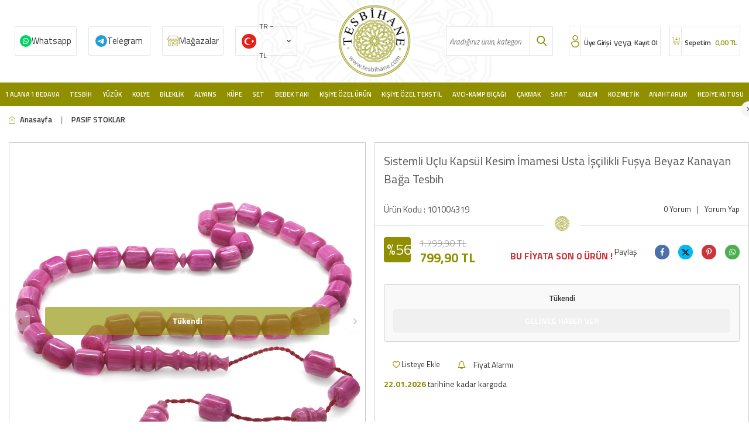

--- FILE ---
content_type: text/html; charset=UTF-8
request_url: https://www.tesbihane.com/sistemli-kapsul-kesim-imamesi-usta-iscilikli-fusya-beyaz-katalin-tesbih
body_size: 35469
content:
<!DOCTYPE html>
<html lang="tr-TR" >
<head>
<meta charset="utf-8" />
<title>Sistemli Uçlu Kapsül Kesim İmamesi Usta İşçilikli Fuşya Beyaz Kanayan Bağa Tesbih</title>
<meta name="description" content="Sistemli Uçlu Kapsül Kesim İmamesi Usta İşçilikli Fuşya Beyaz Kanayan Bağa Tesbih ücretsiz kargo, taksit avantajı ve Tesbihane farkıyla kapınızda!" />
<meta name="copyright" content="T-Soft E-Ticaret Sistemleri" />
<script>window['PRODUCT_DATA'] = [];</script>
<meta name="robots" content="index,follow" /><link rel="canonical" href="https://www.tesbihane.com/sistemli-kapsul-kesim-imamesi-usta-iscilikli-fusya-beyaz-katalin-tesbih" /><link rel="alternate" hreflang="x-default" href="https://www.tesbihane.com/sistemli-kapsul-kesim-imamesi-usta-iscilikli-fusya-beyaz-katalin-tesbih" />
<link rel="alternate" hreflang="tr" href="https://www.tesbihane.com/sistemli-kapsul-kesim-imamesi-usta-iscilikli-fusya-beyaz-katalin-tesbih" />
<meta property="og:image" content="https://witcdn.tesbihane.com/sistemli-kapsul-kesim-imamesi-usta-iscilikli-fusya-beyaz-katalin-tesbih-pasif-stoklar-tesbihane-81013-42-O.jpg"/>
                <meta property="og:image:width" content="300" />
                <meta property="og:image:height" content="300" />
                <meta property="og:type" content="product" />
                <meta property="og:title" content="Sistemli Uçlu Kapsül Kesim İmamesi Usta İşçilikli Fuşya Beyaz Kanayan Bağa Tesbih" />
                <meta property="og:description" content="Sistemli Uçlu Kapsül Kesim İmamesi Usta İşçilikli Fuşya Beyaz Kanayan Bağa Tesbih ücretsiz kargo, taksit avantajı ve Tesbihane farkıyla kapınızda!" />
                <meta property="product:availability" content="out of stock" />
                <meta property="og:url" content="https://www.tesbihane.com/sistemli-kapsul-kesim-imamesi-usta-iscilikli-fusya-beyaz-katalin-tesbih" />
                <meta property="og:site_name" content="www.tesbihane.com" />
                <meta name="twitter:card" content="summary" />
                <meta name="twitter:title" content="Sistemli Uçlu Kapsül Kesim İmamesi Usta İşçilikli Fuşya Beyaz Kanayan Bağa Tesbih" />
                <meta name="twitter:description" content="Sistemli Uçlu Kapsül Kesim İmamesi Usta İşçilikli Fuşya Beyaz Kanayan Bağa Tesbih ücretsiz kargo, taksit avantajı ve Tesbihane farkıyla kapınızda!" />
                <meta name="twitter:image" content="https://witcdn.tesbihane.com/sistemli-kapsul-kesim-imamesi-usta-iscilikli-fusya-beyaz-katalin-tesbih-pasif-stoklar-tesbihane-81013-42-O.jpg" />
            <script>
                const E_EXPORT_ACTIVE = 0;
                const CART_DROPDOWN_LIST = true;
                const ENDPOINT_PREFIX = 'Ly93aXRjZG4udGVzYmloYW5lLmNvbQ==';
                const ENDPOINT_ALLOWED_KEYS = null;
                const SETTINGS = {"KVKK_REQUIRED":1,"NEGATIVE_STOCK":"0","DYNAMIC_LOADING_SHOW_BUTTON":0,"IS_COMMENT_RATE_ACTIVE":1};
                try {
                    var PAGE_TYPE = 'product';
                    var PAGE_ID = 3;
                    var ON_PAGE_READY = [];
                    var THEME_VERSION = 'v5';
                    var THEME_FOLDER = 'v5-sahaf';
                    var MEMBER_INFO = {"ID":0,"CODE":"","FIRST_NAME":"","BIRTH_DATE":"","GENDER":"","LAST_NAME":"","MAIL":"","MAIL_HASH":"","PHONE":"","PHONE_HASH":"","PHONE_HASH_SHA":"","GROUP":0,"TRANSACTION_COUNT":0,"REPRESENTATIVE":"","KVKK":-1,"COUNTRY":"TR","E_COUNTRY":""};
                    var IS_VENDOR = 0;
                    var MOBILE_ACTIVE = false;
                    var CART_COUNT = '0';
                    var CART_TOTAL = '0,00';
                    var SESS_ID = 'a7e4d9cf1d99cac9dc41267ae4f59bdd';
                    var LANGUAGE = 'tr';
                    var CURRENCY = 'TL';
                    var SEP_DEC = ',';
                    var SEP_THO = '.';
                    var DECIMAL_LENGTH = 2;  
                    var SERVICE_INFO = null;
                    var CART_CSRF_TOKEN = 'cb2836f0fa21e39748c0d66fefda39844d99b494bdac9efe4fc5e68c3ae30b16';
                    var CSRF_TOKEN = 'd5N8s8jgs+NOr3iz/bHD3hadH51I9AwWOEHEdS6Qyn4=';
                    
                }
                catch(err) { }
            </script>
            <!--cache--><link rel="preload" as="font" href="//witcdn.tesbihane.com/theme/v5/css/fonts/tsoft-icon.woff2?v=1" type="font/woff2" crossorigin>
<link rel="preconnect" href="https://fonts.gstatic.com" crossorigin>
<link rel="preload" as="style" href="https://fonts.googleapis.com/css?family=Titillium Web:regular,italic,600,600italic,700,700italic,900,300,300italic&display=swap">
<link rel="stylesheet" href="https://fonts.googleapis.com/css?family=Titillium Web:regular,italic,600,600italic,700,700italic,900,300,300italic&display=swap" media="print" onload="this.media='all'">
<noscript>
<link rel="stylesheet" href="https://fonts.googleapis.com/css?family=Titillium Web:regular,italic,600,600italic,700,700italic,900,300,300italic&display=swap">
</noscript>
<link type="text/css" rel="stylesheet" href="//witcdn.tesbihane.com/srv/compressed/load/all/css/tr/3/0.css?v=1768589775&isTablet=0&isMobile=0&userType=Ziyaretci">
<link rel="shortcut icon" href="//www.tesbihane.com/Data/EditorFiles/imza/favicon.png">
<meta name="viewport" content="width=device-width, initial-scale=1">
<script src="//witcdn.tesbihane.com/theme/v5/js/callbacks.js?v=1768589775"></script>
<script src="//witcdn.tesbihane.com/js/tsoftapps/v5/header.js?v=1768589775"></script>
<!-- T-Soft Apps - v5 Google Datalayer - Tracking Code Head Start -->
<script>
var dataLayer = dataLayer || [];
(function(w,d,s,l,i){w[l]=w[l]||[];w[l].push({'gtm.start':
new Date().getTime(),event:'gtm.js'});var f=d.getElementsByTagName(s)[0],
j=d.createElement(s),dl=l!='dataLayer'?'&l='+l:'';j.async=true;j.src=
'https://www.googletagmanager.com/gtm.js?id='+i+dl;f.parentNode.insertBefore(j,f);
})(window,document,'script','dataLayer','GTM-W4W29BCQ');
</script>
<!-- T-Soft Apps - v5 Google Datalayer - Tracking Code Head End --><!-- T-Soft Apps - V5 - Facebook Dönüşümler API - Tracking Code Head Start -->
<script>
if(typeof window.FB_CONVERSION_EVENT_ID == 'undefined'){
window.FB_CONVERSION_EVENT_ID = "fb_" + new Date().getTime();
}
</script>
<!-- T-Soft Apps - V5 - Facebook Dönüşümler API - Tracking Code Head End -->
<!-- Yandex.Metrika counter -->
<script type="text/javascript" >
(function(m,e,t,r,i,k,a){m[i]=m[i]||function(){(m[i].a=m[i].a||[]).push(arguments)};
m[i].l=1*new Date();k=e.createElement(t),a=e.getElementsByTagName(t)[0],k.async=1,k.src=r,a.parentNode.insertBefore(k,a)})
(window, document, "script", "https://cdn.jsdelivr.net/npm/yandex-metrica-watch/tag.js", "ym");
ym(97073404, "init", {
clickmap:true,
trackLinks:true,
accurateTrackBounce:true,
webvisor:true,
ecommerce:"dataLayer"
});
</script>
<noscript><div><img src="https://mc.yandex.ru/watch/97073404" style="position:absolute; left:-9999px;" alt="" /></div></noscript>
<!-- /Yandex.Metrika counter -->
</head>
<body>
<input type="hidden" id="cookie-law" value="0">
<div class="w-100 d-flex flex-wrap ">
<div class=" col-12 col-sm-12 col-md-12 col-lg-12 col-xl-12 col-xxl-12 column-239  "><div class="row">
<div id="relation|278" data-id="278" class="relArea col-12 v5-sahaf  folder-header tpl-user_tesbihane-ust "><div class="row">
<header class="container-fluid mb-1">
<div class="row">
<div id="header-main" class="w-100 bg-white border-bottom border-light">
<div class="header-main w-100">
<div class="container-fluid">
<div class="row align-items-center headMob">
<div class="col-1 col-sm-1 p-0 d-lg-none" id="header-mobile-menu">
<a href="#mobile-menu-278" data-toggle="drawer" id="header-mobile-menu-btn">
<i class="ti-menu text-primary"></i>
</a>
</div>
<div class="col-3 col-lg-5 col-sm-3 d-flex">
<a href="https://api.whatsapp.com/send?phone=905343631122" class="col-3 d-flex align-items-center wp d-none d-md-flex">Whatsapp</a>
<a href="https://t.me/TesbihaneSiparis" class="col-3 d-flex align-items-center tele d-none d-md-flex">Telegram</a>
<a href="/magazalarimiz" class="col-3 d-flex align-items-center mgz d-none d-md-flex">Mağazalar</a>
<div class="col-3" style=" padding: 0px 10px; ">
<nav id="top-menu" class="row">
<ul class="d-flex flex-wrap">
<li class="col-auto">
<div class="dropdown">
<a href="#" class="dropdown-title d-flex align-items-center" data-toggle="dropdown" id="header-language">
<img src="//witcdn.tesbihane.com/lang/tr/tr.webp" alt="tr">
<span class="d-none d-md-block">TR &minus; TL</span>
<i class="ti-arrow-down ml-1 d-none d-md-block"></i>
</a>
<div class="dropdown-menu">
<div class="w-100 mb-1">
<label for="site-language-select">Dil</label>
<select id="site-language-select" class="form-control" data-toggle="language">
<option selected value="tr">Türkçe</option>
<option value="en">English</option>
<option value="ar">عربي</option>
</select>
</div>
<div class="w-100 mb-1">
<label for="site-currency-select">Para Birimi</label>
<select id="site-currency-select" class="form-control" data-toggle="currency">
<option selected value="TL">TL</option>
<option value="USD">USD</option>
<option value="EUR">EUR</option>
</select>
</div>
</div>
</div>
</li>
</ul>
</nav>
</div>
</div>
<div class="col-4 col-lg-2 col-sm-4 d-flex justify-content-center" id="logo">
<a href="https://www.tesbihane.com/"><p><img src="//witcdn.tesbihane.com/Data/EditorFiles/tesbihane/logo.png" alt="" width="140" height="140" /></p></a>
</div>
<div class="col-12 col-lg-2 mt-1 mt-lg-0 order-1 order-lg-0 d-none d-md-block" id="header-search">
<form action="/arama" method="get" autocomplete="off" id="search" class="w-100 position-relative">
<div class="w-100 position-relative">
<input id="live-search" type="search" name="q" placeholder="Aradığınız ürün, kategori veya markayı yazınız." class="form-control form-control-md"
data-licence="1">
<button type="submit" class="btn" id="live-search-btn"></button>
</div>
</form>
</div>
<div class="col-4 col-lg-3 col-sm-4" id="hm-links">
<div class="row justify-content-flex-end">
<div class="col-auto d-flex userx">
<a href="#header-member-panel-278" data-toggle="drawer" class="text-body text-center" id="header-account">
<i class="ti-user"></i>
<span class="d-none d-md-block">Üye Girişi</span>
</a>
<span class="d-none d-md-block orx">veya</span>
<a href="/uye-kayit" class="text-body text-center" id="header-account">
<span class="d-none d-md-block">Kayıt Ol</span>
</a>
</div>
<div class="col-auto d-flex position-relative">
<a href="/sepet" class="col-12 text-body text-center header-cart-dropdown cartx" id="header-cart-count">
<i class="ti-basket-outline text-primary"></i>
<span class="d-none d-md-block">
Sepetim <b id="aprovex"><span class="cart-soft-price">0,00</span> TL</b>
</span>
</a>
<div class="header-cart-dropdown-list d-none"></div>
</div>
</div>
</div>
</div>
<div class="headMobBottom w-100 d-flex align-items-center d-flex d-md-none"data-toggle="sticky" data-parent="#header-main" data-mobile="true" data-scroll="180">
<div class="col-2">
<a class="detback" onclick="history.back()"></a>
</div>
<div class="col-2" id="header-mobile-menu">
<a href="#mobile-menu-278" data-toggle="drawer" id="header-mobile-menu-btn" class="menux">
<i class="ti-menu text-primary"></i>
</a>
</div>
<div class="col-2">
<div id="live-search2x" class="mobile-search-btn d-flex align-items-center justify-content-center">
</div>
</div>
<a href="/magazalarimiz" class="col-2 mgz2x"></a>
<div class="col-4" id="hm-links">
<div class="row justify-content-around">
<div class="col-auto d-flex userx">
<a href="#header-member-panel-278" data-toggle="drawer" class="text-body text-center" id="header-account">
<i class="ti-user"></i>
</a>
</div>
<div class="col-auto d-flex position-relative">
<a href="/sepet" class="col-12 text-body text-center header-cart-dropdown cartx" id="header-cart-count">
<i class="ti-basket-outline text-primary"></i>
</a>
</div>
</div>
</div>
</div>
</div>
</div>
</div>
<div id="header-menu" class="w-100 position-relative d-none d-lg-block">
<div class="header-menu w-100" data-toggle="sticky" data-parent="#header-menu">
<div class="w-100 position-relative">
<div class="container-fluid">
<div class="row">
<div class="col-2 logox" data-toggle="sticky" data-parent="#header-menu" id="logo">
<a href="https://www.tesbihane.com/"><p><img src="//witcdn.tesbihane.com/Data/EditorFiles/tesbihane/logo.png" alt="" width="140" height="140" /></p></a>
</div>
<nav id="main-menu" class="col-12">
<ul class="row justify-content-around menu menu-278">
<li>
<a href="https://www.tesbihane.com/1alana-1bedava" target="" class="d-flex align-items-center h-100 w-100 px-1 text-center text-capitalize " title="1 Alana 1 Bedava">1 Alana 1 Bedava</a>
<div class="w-100 sub-menu fade-in">
<div class="col-12">
<div class="row">
<div class="col-12 py-2">
<div class="row">
<div class="col-2 my-1 bbottomx">
<a href="https://www.tesbihane.com/tesbih-3482" target="" class="d-inline-block text-primary sub-menu-title" title="1 Alana 1 Bedava Tesbih">1 Alana 1 Bedava Tesbih</a>
</div>
<div class="col-2 my-1 bbottomx">
<a href="https://www.tesbihane.com/kadin-yuzuk" target="" class="d-inline-block text-primary sub-menu-title" title="1 Alana 1 Bedava Kadın Yüzük">1 Alana 1 Bedava Kadın Yüzük</a>
</div>
<div class="col-2 my-1 bbottomx">
<a href="https://www.tesbihane.com/yuzuk-3483" target="" class="d-inline-block text-primary sub-menu-title" title="1 Alana 1 Bedava Erkek Yüzük">1 Alana 1 Bedava Erkek Yüzük</a>
</div>
<div class="col-2 my-1 bbottomx">
<a href="https://www.tesbihane.com/kolye-3484" target="" class="d-inline-block text-primary sub-menu-title" title="1 Alana 1 Bedava Kadın Kolye">1 Alana 1 Bedava Kadın Kolye</a>
</div>
<div class="col-2 my-1 bbottomx">
<a href="https://www.tesbihane.com/1-alana-1-bedava-erkek-kolye" target="" class="d-inline-block text-primary sub-menu-title" title="1 Alana 1 Bedava Erkek Kolye">1 Alana 1 Bedava Erkek Kolye</a>
</div>
<div class="col-2 my-1 bbottomx">
<a href="https://www.tesbihane.com/bileklik-3485" target="" class="d-inline-block text-primary sub-menu-title" title="1 Alana 1 Bedava Kadın Bileklik">1 Alana 1 Bedava Kadın Bileklik</a>
</div>
<div class="col-2 my-1 bbottomx">
<a href="https://www.tesbihane.com/1-alana-1-bedava-erkek-bileklik" target="" class="d-inline-block text-primary sub-menu-title" title="1 Alana 1 Bedava Erkek Bileklik">1 Alana 1 Bedava Erkek Bileklik</a>
</div>
<div class="col-2 my-1 bbottomx">
<a href="https://www.tesbihane.com/kupe-3487" target="" class="d-inline-block text-primary sub-menu-title" title="1 Alana 1 Bedava Küpe">1 Alana 1 Bedava Küpe</a>
</div>
<div class="col-2 my-1 bbottomx">
<a href="https://www.tesbihane.com/saat-3489" target="" class="d-inline-block text-primary sub-menu-title" title="1 Alana 1 Bedava Saat">1 Alana 1 Bedava Saat</a>
</div>
<div class="col-2 my-1 bbottomx">
<a href="https://www.tesbihane.com/kol-dugmesi" target="" class="d-inline-block text-primary sub-menu-title" title="1 Alana 1 Bedava Kol Düğmesi">1 Alana 1 Bedava Kol Düğmesi</a>
</div>
<div class="col-2 my-1 bbottomx">
<a href="https://www.tesbihane.com/gunes-gozlugu-3548" target="" class="d-inline-block text-primary sub-menu-title" title="1 Alana 1 Bedava Güneş Gözlüğü">1 Alana 1 Bedava Güneş Gözlüğü</a>
</div>
<div class="col-2 my-1 bbottomx">
<a href="https://www.tesbihane.com/yasam-ev" target="" class="d-inline-block text-primary sub-menu-title" title="1 Alana 1 Bedava Ev&Yaşam">1 Alana 1 Bedava Ev&Yaşam</a>
</div>
</div>
</div>
</div>
</div>
</div>
<div class="menu-overlay"></div>
</li>
<li>
<a href="/tesbih" target="" class="d-flex align-items-center h-100 w-100 px-1 text-center text-capitalize " title="Tesbih">Tesbih</a>
<div class="w-100 sub-menu fade-in">
<div class="col-12">
<div class="row">
<div class="col-12 py-2">
<div class="row">
<div class="col-2 my-1 bbottomx">
<a href="https://www.tesbihane.com/kehribar-tesbihler" target="" class="d-inline-block text-primary sub-menu-title" title="Kehribar Tesbihler">Kehribar Tesbihler</a>
<ul class="d-block w-100 mt-1 sub-menu-child">
<li class="w-100">
<a href="https://www.tesbihane.com/damla-kehribar-tesbihler" target="" class="d-inline-block text-body " title="Damla Kehribar Tesbihler">Damla Kehribar Tesbihler</a>
</li>
<li class="w-100">
<a href="https://www.tesbihane.com/gumus-islemeli-kehribar-tesbihler" target="" class="d-inline-block text-body " title="Gümüş İşlemeli Kehribar Tesbihler">Gümüş İşlemeli Kehribar Tesbihler</a>
</li>
<li class="w-100">
<a href="https://www.tesbihane.com/ates-kehribar-tesbihler" target="" class="d-inline-block text-body " title="Ateş Kehribar Tesbihler">Ateş Kehribar Tesbihler</a>
</li>
<li class="w-100">
<a href="https://www.tesbihane.com/kehribar-tesbihler" target="" class="d-inline-block text-body fw-bold" style="color:#8f8f00 !important;" title="Tüm Ürünler">Tüm Ürünler</a>
</li>
</ul>
</div>
<div class="col-2 my-1 bbottomx">
<a href="https://www.tesbihane.com/agac-tesbihler" target="" class="d-inline-block text-primary sub-menu-title" title="Ağaç Tesbihler">Ağaç Tesbihler</a>
<ul class="d-block w-100 mt-1 sub-menu-child">
<li class="w-100">
<a href="https://www.tesbihane.com/kuka-agaci-tesbihler" target="" class="d-inline-block text-body " title="Kuka Ağacı Tesbihler">Kuka Ağacı Tesbihler</a>
</li>
<li class="w-100">
<a href="https://www.tesbihane.com/abanoz-agaci-tesbihler" target="" class="d-inline-block text-body " title="Abanoz Ağacı Tesbihler">Abanoz Ağacı Tesbihler</a>
</li>
<li class="w-100">
<a href="https://www.tesbihane.com/andiz-agaci-tesbihler" target="" class="d-inline-block text-body " title="Andız Ağacı Tesbihler">Andız Ağacı Tesbihler</a>
</li>
<li class="w-100">
<a href="https://www.tesbihane.com/agac-tesbihler" target="" class="d-inline-block text-body fw-bold" style="color:#8f8f00 !important;" title="Tüm Ürünler">Tüm Ürünler</a>
</li>
</ul>
</div>
<div class="col-2 my-1 bbottomx">
<a href="https://www.tesbihane.com/dogaltas-tesbihler" target="" class="d-inline-block text-primary sub-menu-title" title="Doğaltaş Tesbihler">Doğaltaş Tesbihler</a>
<ul class="d-block w-100 mt-1 sub-menu-child">
<li class="w-100">
<a href="https://www.tesbihane.com/taraftar-tesbihler" target="" class="d-inline-block text-body " title="Taraftar Tesbihler">Taraftar Tesbihler</a>
</li>
<li class="w-100">
<a href="https://www.tesbihane.com/akik-tesbihler" target="" class="d-inline-block text-body " title="Akik Tesbihler">Akik Tesbihler</a>
</li>
<li class="w-100">
<a href="https://www.tesbihane.com/akuamarin-tesbihler" target="" class="d-inline-block text-body " title="Akuamarin Tesbihler">Akuamarin Tesbihler</a>
</li>
<li class="w-100">
<a href="https://www.tesbihane.com/dogaltas-tesbihler" target="" class="d-inline-block text-body fw-bold" style="color:#8f8f00 !important;" title="Tüm Ürünler">Tüm Ürünler</a>
</li>
</ul>
</div>
<div class="col-2 my-1 bbottomx">
<a href="https://www.tesbihane.com/oltu-tasi-tesbihler-1" target="" class="d-inline-block text-primary sub-menu-title" title="Oltu Taşı Tesbihler">Oltu Taşı Tesbihler</a>
<ul class="d-block w-100 mt-1 sub-menu-child">
<li class="w-100">
<a href="https://www.tesbihane.com/erzurum-oltu-tasi-tesbihler" target="" class="d-inline-block text-body " title="Erzurum Oltu Taşı Tesbihler">Erzurum Oltu Taşı Tesbihler</a>
</li>
<li class="w-100">
<a href="https://www.tesbihane.com/rus-oltu-tesbihler" target="" class="d-inline-block text-body " title="Rus Oltu Tesbihler">Rus Oltu Tesbihler</a>
</li>
</ul>
</div>
<div class="col-2 my-1 bbottomx">
<a href="https://www.tesbihane.com/kisiye-ozel-tesbihler" target="" class="d-inline-block text-primary sub-menu-title" title="Kişiye Özel Tesbihler">Kişiye Özel Tesbihler</a>
<ul class="d-block w-100 mt-1 sub-menu-child">
<li class="w-100">
<a href="https://www.tesbihane.com/kisiye-ozel-sac-teli-tesbih-3530" target="" class="d-inline-block text-body " title="Kişiye Özel Hatıra Tesbihler">Kişiye Özel Hatıra Tesbihler</a>
</li>
<li class="w-100">
<a href="https://www.tesbihane.com/kisiye-ozel-kehribar-tesbihler" target="" class="d-inline-block text-body " title="Kişiye Özel Kehribar Tesbihler">Kişiye Özel Kehribar Tesbihler</a>
</li>
<li class="w-100">
<a href="https://www.tesbihane.com/kisiye-ozel-dogaltas-tesbihler" target="" class="d-inline-block text-body " title="Kişiye Özel Doğaltaş Tesbihler">Kişiye Özel Doğaltaş Tesbihler</a>
</li>
<li class="w-100">
<a href="https://www.tesbihane.com/kisiye-ozel-tesbihler" target="" class="d-inline-block text-body fw-bold" style="color:#8f8f00 !important;" title="Tüm Ürünler">Tüm Ürünler</a>
</li>
</ul>
</div>
<div class="col-2 my-1 bbottomx">
<a href="https://www.tesbihane.com/efe-tesbihler" target="" class="d-inline-block text-primary sub-menu-title" title="Efe Tesbihler">Efe Tesbihler</a>
<ul class="d-block w-100 mt-1 sub-menu-child">
<li class="w-100">
<a href="https://www.tesbihane.com/agac-efe-tesbihler" target="" class="d-inline-block text-body " title="Ağaç Efe Tesbihler">Ağaç Efe Tesbihler</a>
</li>
<li class="w-100">
<a href="https://www.tesbihane.com/kehribar-efe-tesbihler" target="" class="d-inline-block text-body " title="Kehribar Efe Tesbihler">Kehribar Efe Tesbihler</a>
</li>
<li class="w-100">
<a href="https://www.tesbihane.com/hayvansal-efe-tesbihler" target="" class="d-inline-block text-body " title="Hayvansal Efe Tesbihler">Hayvansal Efe Tesbihler</a>
</li>
<li class="w-100">
<a href="https://www.tesbihane.com/efe-tesbihler" target="" class="d-inline-block text-body fw-bold" style="color:#8f8f00 !important;" title="Tüm Ürünler">Tüm Ürünler</a>
</li>
</ul>
</div>
<div class="col-2 my-1 bbottomx">
<a href="https://www.tesbihane.com/99luk-tesbihler" target="" class="d-inline-block text-primary sub-menu-title" title="Namaz Tesbihleri">Namaz Tesbihleri</a>
<ul class="d-block w-100 mt-1 sub-menu-child">
<li class="w-100">
<a href="https://www.tesbihane.com/99luk-agac-tesbihler" target="" class="d-inline-block text-body " title="Ağaç Namaz Tesbihleri">Ağaç Namaz Tesbihleri</a>
</li>
<li class="w-100">
<a href="https://www.tesbihane.com/99luk-kehribar-tesbihler" target="" class="d-inline-block text-body " title="Kehribar Namaz Tesbihleri">Kehribar Namaz Tesbihleri</a>
</li>
<li class="w-100">
<a href="https://www.tesbihane.com/99luk-hayvansal-tesbihler" target="" class="d-inline-block text-body " title="Hayvansal Namaz Tesbihleri">Hayvansal Namaz Tesbihleri</a>
</li>
<li class="w-100">
<a href="https://www.tesbihane.com/99luk-tesbihler" target="" class="d-inline-block text-body fw-bold" style="color:#8f8f00 !important;" title="Tüm Ürünler">Tüm Ürünler</a>
</li>
</ul>
</div>
<div class="col-2 my-1 bbottomx">
<a href="https://www.tesbihane.com/hayvansal-tesbihler" target="" class="d-inline-block text-primary sub-menu-title" title="Hayvansal Tesbihler">Hayvansal Tesbihler</a>
<ul class="d-block w-100 mt-1 sub-menu-child">
<li class="w-100">
<a href="https://www.tesbihane.com/boynuz-tesbihler" target="" class="d-inline-block text-body " title="Boynuz Tesbihler">Boynuz Tesbihler</a>
</li>
<li class="w-100">
<a href="https://www.tesbihane.com/kemik-tesbihler" target="" class="d-inline-block text-body " title="Kemik Tesbihler">Kemik Tesbihler</a>
</li>
</ul>
</div>
<div class="col-2 my-1 bbottomx">
<a href="https://www.tesbihane.com/gumus-tesbihler-1" target="" class="d-inline-block text-primary sub-menu-title" title="Gümüş Tesbihler">Gümüş Tesbihler</a>
<ul class="d-block w-100 mt-1 sub-menu-child">
<li class="w-100">
<a href="https://www.tesbihane.com/925-ayar-gumus-tesbihler" target="" class="d-inline-block text-body " title="925 Ayar Gümüş Tesbihler">925 Ayar Gümüş Tesbihler</a>
</li>
<li class="w-100">
<a href="https://www.tesbihane.com/1000-ayar-gumus-kazaz-tesbihler" target="" class="d-inline-block text-body " title="1000 Ayar Gümüş Kazaz Tesbihler">1000 Ayar Gümüş Kazaz Tesbihler</a>
</li>
</ul>
</div>
<div class="col-2 my-1 bbottomx">
<a href="https://www.tesbihane.com/katalin-tesbihler" target="" class="d-inline-block text-primary sub-menu-title" title="Katalin Tesbihler">Katalin Tesbihler</a>
<ul class="d-block w-100 mt-1 sub-menu-child">
<li class="w-100">
<a href="https://www.tesbihane.com/sistemli-katalin-tesbihler" target="" class="d-inline-block text-body " title="Sistemli Katalin Tesbihler">Sistemli Katalin Tesbihler</a>
</li>
<li class="w-100">
<a href="https://www.tesbihane.com/gumuslu-katalin-tesbihler" target="" class="d-inline-block text-body " title="Gümüş Püsküllü Katalin Tesbihler">Gümüş Püsküllü Katalin Tesbihler</a>
</li>
<li class="w-100">
<a href="https://www.tesbihane.com/metalli-katalin-tesbihler" target="" class="d-inline-block text-body " title="Metal Püsküllü Katalin Tesbihler">Metal Püsküllü Katalin Tesbihler</a>
</li>
</ul>
</div>
<div class="col-2 my-1 bbottomx">
<a href="https://www.tesbihane.com/koleksiyonluk-tesbihler" target="" class="d-inline-block text-primary sub-menu-title" title="Koleksiyonluk Tesbihler">Koleksiyonluk Tesbihler</a>
<ul class="d-block w-100 mt-1 sub-menu-child">
<li class="w-100">
<a href="https://www.tesbihane.com/koleksiyonluk-kehribar-tesbihler" target="" class="d-inline-block text-body " title="Koleksiyonluk Kehribar Tesbihler">Koleksiyonluk Kehribar Tesbihler</a>
</li>
<li class="w-100">
<a href="https://www.tesbihane.com/koleksiyonluk-ahsap-tesbihler" target="" class="d-inline-block text-body " title="Koleksiyonluk Ahşap Tesbihler">Koleksiyonluk Ahşap Tesbihler</a>
</li>
<li class="w-100">
<a href="https://www.tesbihane.com/koleksiyonluk-erzurum-oltu-tesbihler" target="" class="d-inline-block text-body " title="Koleksiyonluk Erzurum Oltu Tesbihler">Koleksiyonluk Erzurum Oltu Tesbihler</a>
</li>
<li class="w-100">
<a href="https://www.tesbihane.com/koleksiyonluk-tesbihler" target="" class="d-inline-block text-body fw-bold" style="color:#8f8f00 !important;" title="Tüm Ürünler">Tüm Ürünler</a>
</li>
</ul>
</div>
<div class="col-2 my-1 bbottomx">
<a href="https://www.tesbihane.com/tesbih-aksesuarlari" target="" class="d-inline-block text-primary sub-menu-title" title="Tesbih Aksesuarları">Tesbih Aksesuarları</a>
<ul class="d-block w-100 mt-1 sub-menu-child">
<li class="w-100">
<a href="https://www.tesbihane.com/kazaz-puskuller" target="" class="d-inline-block text-body " title="Kazaz Püsküller">Kazaz Püsküller</a>
</li>
<li class="w-100">
<a href="https://www.tesbihane.com/gumus-puskuller" target="" class="d-inline-block text-body " title="Gümüş Püsküller">Gümüş Püsküller</a>
</li>
<li class="w-100">
<a href="https://www.tesbihane.com/kararmaz-metal-puskuller" target="" class="d-inline-block text-body " title="Metal Püsküller">Metal Püsküller</a>
</li>
<li class="w-100">
<a href="https://www.tesbihane.com/tesbih-aksesuarlari" target="" class="d-inline-block text-body fw-bold" style="color:#8f8f00 !important;" title="Tüm Ürünler">Tüm Ürünler</a>
</li>
</ul>
</div>
</div>
</div>
</div>
</div>
</div>
<div class="menu-overlay"></div>
</li>
<li>
<a href="https://www.tesbihane.com/yuzuk" target="" class="d-flex align-items-center h-100 w-100 px-1 text-center text-capitalize " title=" Yüzük"> Yüzük</a>
<div class="w-100 sub-menu fade-in">
<div class="col-12">
<div class="row">
<div class="col-12 py-2">
<div class="row">
<div class="col-2 my-1 bbottomx">
<a href="https://www.tesbihane.com/bayan-yuzuk" target="" class="d-inline-block text-primary sub-menu-title" title="Kadın Yüzükler">Kadın Yüzükler</a>
<ul class="d-block w-100 mt-1 sub-menu-child">
<li class="w-100">
<a href="https://www.tesbihane.com/tektas-yuzukler" target="" class="d-inline-block text-body " title="Tektaş Yüzükler">Tektaş Yüzükler</a>
</li>
<li class="w-100">
<a href="https://www.tesbihane.com/tria-bestas-yuzukler" target="" class="d-inline-block text-body " title="Tria-Beştaş Yüzükler">Tria-Beştaş Yüzükler</a>
</li>
<li class="w-100">
<a href="https://www.tesbihane.com/trend-yuzukler" target="" class="d-inline-block text-body " title="Kadın Trend Yüzükler">Kadın Trend Yüzükler</a>
</li>
<li class="w-100">
<a href="https://www.tesbihane.com/bayan-yuzuk" target="" class="d-inline-block text-body fw-bold" style="color:#8f8f00 !important;" title="Tüm Ürünler">Tüm Ürünler</a>
</li>
</ul>
</div>
<div class="col-2 my-1 bbottomx">
<a href="https://www.tesbihane.com/bay-yuzuk" target="" class="d-inline-block text-primary sub-menu-title" title="Erkek Yüzükler">Erkek Yüzükler</a>
<ul class="d-block w-100 mt-1 sub-menu-child">
<li class="w-100">
<a href="https://www.tesbihane.com/avangarde-yuzuk" target="" class="d-inline-block text-body " title="Erkek Avangarde Yüzükler">Erkek Avangarde Yüzükler</a>
</li>
<li class="w-100">
<a href="https://www.tesbihane.com/tasli-yuzuk" target="" class="d-inline-block text-body " title="Erkek Taşlı Yüzükler">Erkek Taşlı Yüzükler</a>
</li>
<li class="w-100">
<a href="https://www.tesbihane.com/tassiz-yuzuk" target="" class="d-inline-block text-body " title="Erkek Taşsız Yüzükler">Erkek Taşsız Yüzükler</a>
</li>
<li class="w-100">
<a href="https://www.tesbihane.com/bay-yuzuk" target="" class="d-inline-block text-body fw-bold" style="color:#8f8f00 !important;" title="Tüm Ürünler">Tüm Ürünler</a>
</li>
</ul>
</div>
</div>
</div>
</div>
</div>
</div>
<div class="menu-overlay"></div>
</li>
<li>
<a href="/gumus-kolye" target="" class="d-flex align-items-center h-100 w-100 px-1 text-center text-capitalize " title="Kolye">Kolye</a>
<div class="w-100 sub-menu fade-in">
<div class="col-12">
<div class="row">
<div class="col-12 py-2">
<div class="row">
<div class="col-2 my-1 bbottomx">
<a href="https://www.tesbihane.com/bayan-kolye" target="" class="d-inline-block text-primary sub-menu-title" title="Kadın Kolyeler">Kadın Kolyeler</a>
<ul class="d-block w-100 mt-1 sub-menu-child">
<li class="w-100">
<a href="https://www.tesbihane.com/trend-kolyeler" target="" class="d-inline-block text-body " title="Kadın Trend Kolyeler">Kadın Trend Kolyeler</a>
</li>
<li class="w-100">
<a href="https://www.tesbihane.com/kehribar-kolyeler" target="" class="d-inline-block text-body " title="Kadın Kehribar Kolyeler">Kadın Kehribar Kolyeler</a>
</li>
<li class="w-100">
<a href="https://www.tesbihane.com/celik-kolye" target="" class="d-inline-block text-body " title="Kadın Çelik Kolyeler">Kadın Çelik Kolyeler</a>
</li>
<li class="w-100">
<a href="https://www.tesbihane.com/bayan-kolye" target="" class="d-inline-block text-body fw-bold" style="color:#8f8f00 !important;" title="Tüm Ürünler">Tüm Ürünler</a>
</li>
</ul>
</div>
<div class="col-2 my-1 bbottomx">
<a href="https://www.tesbihane.com/kadin-zincirler" target="" class="d-inline-block text-primary sub-menu-title" title="Kadın Zincirler">Kadın Zincirler</a>
<ul class="d-block w-100 mt-1 sub-menu-child">
<li class="w-100">
<a href="https://www.tesbihane.com/silver-chains-ar-1" target="" class="d-inline-block text-body " title="Kadın Gümüş Zincirler">Kadın Gümüş Zincirler</a>
</li>
<li class="w-100">
<a href="https://www.tesbihane.com/mans-steel-chains-ar-1" target="" class="d-inline-block text-body " title="Kadın Çelik Zincirler">Kadın Çelik Zincirler</a>
</li>
</ul>
</div>
<div class="col-2 my-1 bbottomx">
<a href="https://www.tesbihane.com/erkek-kolye" target="" class="d-inline-block text-primary sub-menu-title" title="Erkek Kolyeler">Erkek Kolyeler</a>
<ul class="d-block w-100 mt-1 sub-menu-child">
<li class="w-100">
<a href="https://www.tesbihane.com/trend-kolyeler-3330" target="" class="d-inline-block text-body " title="Erkek Gümüş Kolyeler">Erkek Gümüş Kolyeler</a>
</li>
<li class="w-100">
<a href="https://www.tesbihane.com/kehribar-kolyeler-3415" target="" class="d-inline-block text-body " title="Erkek Kehribar Kolyeler">Erkek Kehribar Kolyeler</a>
</li>
<li class="w-100">
<a href="https://www.tesbihane.com/celik-kolyeler" target="" class="d-inline-block text-body " title="Erkek Çelik Kolyeler">Erkek Çelik Kolyeler</a>
</li>
<li class="w-100">
<a href="https://www.tesbihane.com/erkek-kolye" target="" class="d-inline-block text-body fw-bold" style="color:#8f8f00 !important;" title="Tüm Ürünler">Tüm Ürünler</a>
</li>
</ul>
</div>
<div class="col-2 my-1 bbottomx">
<a href="https://www.tesbihane.com/erkek-zincirler" target="" class="d-inline-block text-primary sub-menu-title" title="Erkek Zincirler">Erkek Zincirler</a>
<ul class="d-block w-100 mt-1 sub-menu-child">
<li class="w-100">
<a href="https://www.tesbihane.com/gumus-zincir" target="" class="d-inline-block text-body " title="Erkek Gümüş Zincirler">Erkek Gümüş Zincirler</a>
</li>
<li class="w-100">
<a href="https://www.tesbihane.com/celik-zincir-3499" target="" class="d-inline-block text-body " title="Erkek Çelik Zincirler">Erkek Çelik Zincirler</a>
</li>
</ul>
</div>
<div class="col-2 my-1 bbottomx">
<a href="https://www.tesbihane.com/erkek-madalyonlar" target="" class="d-inline-block text-primary sub-menu-title" title="Erkek Madalyonlar">Erkek Madalyonlar</a>
</div>
</div>
</div>
</div>
</div>
</div>
<div class="menu-overlay"></div>
</li>
<li>
<a href="https://www.tesbihane.com/bileklik" target="" class="d-flex align-items-center h-100 w-100 px-1 text-center text-capitalize " title="Bileklik">Bileklik</a>
<div class="w-100 sub-menu fade-in">
<div class="col-12">
<div class="row">
<div class="col-12 py-2">
<div class="row">
<div class="col-2 my-1 bbottomx">
<a href="https://www.tesbihane.com/bayan-bileklik" target="" class="d-inline-block text-primary sub-menu-title" title="Kadın Bileklikleri">Kadın Bileklikleri</a>
<ul class="d-block w-100 mt-1 sub-menu-child">
<li class="w-100">
<a href="https://www.tesbihane.com/gumus-bayan-bileklikler" target="" class="d-inline-block text-body " title="Kadın Gümüş Bileklikler">Kadın Gümüş Bileklikler</a>
</li>
<li class="w-100">
<a href="https://www.tesbihane.com/dogaltas-bayan-bileklikler" target="" class="d-inline-block text-body " title="Kadın Doğaltaş Bileklikler">Kadın Doğaltaş Bileklikler</a>
</li>
<li class="w-100">
<a href="https://www.tesbihane.com/kehribar-bayan-bileklikler" target="" class="d-inline-block text-body " title="Kadın Kehribar Bileklikler">Kadın Kehribar Bileklikler</a>
</li>
<li class="w-100">
<a href="https://www.tesbihane.com/bayan-bileklik" target="" class="d-inline-block text-body fw-bold" style="color:#8f8f00 !important;" title="Tüm Ürünler">Tüm Ürünler</a>
</li>
</ul>
</div>
<div class="col-2 my-1 bbottomx">
<a href="https://www.tesbihane.com/erkek-bileklik" target="" class="d-inline-block text-primary sub-menu-title" title="Erkek Bileklikleri">Erkek Bileklikleri</a>
<ul class="d-block w-100 mt-1 sub-menu-child">
<li class="w-100">
<a href="https://www.tesbihane.com/dogaltas-erkek-bileklikler" target="" class="d-inline-block text-body " title="Erkek Doğaltaş Bileklikler">Erkek Doğaltaş Bileklikler</a>
</li>
<li class="w-100">
<a href="https://www.tesbihane.com/kehribar-bay-bileklikler" target="" class="d-inline-block text-body " title="Erkek Kehribar Bileklikler">Erkek Kehribar Bileklikler</a>
</li>
<li class="w-100">
<a href="https://www.tesbihane.com/celik-bileklikler" target="" class="d-inline-block text-body " title="Erkek Çelik Bileklikler">Erkek Çelik Bileklikler</a>
</li>
<li class="w-100">
<a href="https://www.tesbihane.com/erkek-bileklik" target="" class="d-inline-block text-body fw-bold" style="color:#8f8f00 !important;" title="Tüm Ürünler">Tüm Ürünler</a>
</li>
</ul>
</div>
<div class="col-2 my-1 bbottomx">
<a href="https://www.tesbihane.com/gumus-bileklikler-3370" target="" class="d-inline-block text-primary sub-menu-title" title="Genç / Çocuk Bileklikleri">Genç / Çocuk Bileklikleri</a>
</div>
</div>
</div>
</div>
</div>
</div>
<div class="menu-overlay"></div>
</li>
<li>
<a href="/alyans" target="" class="d-flex align-items-center h-100 w-100 px-1 text-center text-capitalize " title="Alyans">Alyans</a>
<div class="w-100 sub-menu fade-in">
<div class="col-12">
<div class="row">
<div class="col-12 py-2">
<div class="row">
<div class="col-2 my-1 bbottomx">
<a href="https://www.tesbihane.com/cift-alyanslar" target="" class="d-inline-block text-primary sub-menu-title" title="Çift Alyanslar">Çift Alyanslar</a>
</div>
<div class="col-2 my-1 bbottomx">
<a href="https://www.tesbihane.com/bayan-tek-alyanslar" target="" class="d-inline-block text-primary sub-menu-title" title="Kadın Tek Alyanslar">Kadın Tek Alyanslar</a>
</div>
<div class="col-2 my-1 bbottomx">
<a href="https://www.tesbihane.com/bay-tek-alyanslar" target="" class="d-inline-block text-primary sub-menu-title" title="Erkek Tek Alyanslar">Erkek Tek Alyanslar</a>
</div>
<div class="col-2 my-1 bbottomx">
<a href="https://www.tesbihane.com/kadin-celik-alyanslar" target="" class="d-inline-block text-primary sub-menu-title" title="Kadın Çelik Alyanslar">Kadın Çelik Alyanslar</a>
</div>
<div class="col-2 my-1 bbottomx">
<a href="https://www.tesbihane.com/erkek-celik-alyanslar" target="" class="d-inline-block text-primary sub-menu-title" title="Erkek Çelik Alyanslar">Erkek Çelik Alyanslar</a>
</div>
</div>
</div>
</div>
</div>
</div>
<div class="menu-overlay"></div>
</li>
<li>
<a href="https://www.tesbihane.com/kupe" target="" class="d-flex align-items-center h-100 w-100 px-1 text-center text-capitalize " title="Küpe">Küpe</a>
<div class="w-100 sub-menu fade-in">
<div class="col-12">
<div class="row">
<div class="col-12 py-2">
<div class="row">
<div class="col-2 my-1 bbottomx">
<a href="https://www.tesbihane.com/gumus-kupeler" target="" class="d-inline-block text-primary sub-menu-title" title="Kadın Gümüş Küpeler">Kadın Gümüş Küpeler</a>
</div>
<div class="col-2 my-1 bbottomx">
<a href="https://www.tesbihane.com/kadin-celik-kupeler" target="" class="d-inline-block text-primary sub-menu-title" title="Kadın Çelik Küpeler">Kadın Çelik Küpeler</a>
</div>
<div class="col-2 my-1 bbottomx">
<a href="https://www.tesbihane.com/cocuk-gumus-kupeler" target="" class="d-inline-block text-primary sub-menu-title" title="Çocuk Gümüş Küpeler">Çocuk Gümüş Küpeler</a>
</div>
<div class="col-2 my-1 bbottomx">
<a href="https://www.tesbihane.com/cocuk-celik-kupeler" target="" class="d-inline-block text-primary sub-menu-title" title="Çocuk Çelik Küpeler">Çocuk Çelik Küpeler</a>
</div>
</div>
</div>
</div>
</div>
</div>
<div class="menu-overlay"></div>
</li>
<li>
<a href="https://www.tesbihane.com/set" target="" class="d-flex align-items-center h-100 w-100 px-1 text-center text-capitalize " title="Set">Set</a>
<div class="w-100 sub-menu fade-in">
<div class="col-12">
<div class="row">
<div class="col-12 py-2">
<div class="row">
<div class="col-2 my-1 bbottomx">
<a href="https://www.tesbihane.com/kehribar-set" target="" class="d-inline-block text-primary sub-menu-title" title="Kehribar Setler">Kehribar Setler</a>
</div>
<div class="col-2 my-1 bbottomx">
<a href="https://www.tesbihane.com/basari-seti" target="" class="d-inline-block text-primary sub-menu-title" title="Doğaltaş Çakra Setler">Doğaltaş Çakra Setler</a>
</div>
<div class="col-2 my-1 bbottomx">
<a href="https://www.tesbihane.com/3lu-set" target="" class="d-inline-block text-primary sub-menu-title" title="Kadın Setler">Kadın Setler</a>
</div>
<div class="col-2 my-1 bbottomx">
<a href="https://www.tesbihane.com/2li-set" target="" class="d-inline-block text-primary sub-menu-title" title="Erkek Setler">Erkek Setler</a>
</div>
</div>
</div>
</div>
</div>
</div>
<div class="menu-overlay"></div>
</li>
<li>
<a href="https://www.tesbihane.com/bebek-takilari" target="" class="d-flex align-items-center h-100 w-100 px-1 text-center text-capitalize " title="Bebek Takı">Bebek Takı</a>
<div class="w-100 sub-menu fade-in">
<div class="col-12">
<div class="row">
<div class="col-12 py-2">
<div class="row">
<div class="col-2 my-1 bbottomx">
<a href="https://www.tesbihane.com/kehribar-dis-kolye" target="" class="d-inline-block text-primary sub-menu-title" title="Çocuk/Bebek Kehribar Diş Kolyeleri">Çocuk/Bebek Kehribar Diş Kolyeleri</a>
</div>
<div class="col-2 my-1 bbottomx">
<a href="https://www.tesbihane.com/kehribar-bileklik-2" target="" class="d-inline-block text-primary sub-menu-title" title="Çocuk/Bebek Kehribar Bileklikler">Çocuk/Bebek Kehribar Bileklikler</a>
</div>
<div class="col-2 my-1 bbottomx">
<a href="https://www.tesbihane.com/kehribar-set-3364" target="" class="d-inline-block text-primary sub-menu-title" title="Çocuk/Bebek Kehribar Setler">Çocuk/Bebek Kehribar Setler</a>
</div>
<div class="col-2 my-1 bbottomx">
<a href="https://www.tesbihane.com/gumus-bebek-igneler" target="" class="d-inline-block text-primary sub-menu-title" title="Bebek Gümüş Bebek İğneleri">Bebek Gümüş Bebek İğneleri</a>
</div>
</div>
</div>
</div>
</div>
</div>
<div class="menu-overlay"></div>
</li>
<li>
<a href="https://www.tesbihane.com/kisiye-ozel-urunler" target="" class="d-flex align-items-center h-100 w-100 px-1 text-center text-capitalize " title="Kişiye Özel Ürün">Kişiye Özel Ürün</a>
<div class="w-100 sub-menu fade-in">
<div class="col-12">
<div class="row">
<div class="col-12 py-2">
<div class="row">
<div class="col-2 my-1 bbottomx">
<a href="https://www.tesbihane.com/bayan-kisiye-ozel-urunler" target="" class="d-inline-block text-primary sub-menu-title" title="Kadın İçin Kişiye Özel Hediyeler">Kadın İçin Kişiye Özel Hediyeler</a>
<ul class="d-block w-100 mt-1 sub-menu-child">
<li class="w-100">
<a href="https://www.tesbihane.com/bayan-yuzuk-kisiye-ozel" target="" class="d-inline-block text-body " title="Kişiye Özel Kadın Yüzükler">Kişiye Özel Kadın Yüzükler</a>
</li>
<li class="w-100">
<a href="https://www.tesbihane.com/bayan-kolye-kisiye-ozel" target="" class="d-inline-block text-body " title="Kişiye Özel Kadın Kolyeler">Kişiye Özel Kadın Kolyeler</a>
</li>
<li class="w-100">
<a href="https://www.tesbihane.com/bayan-bileklik-kisiye-ozel" target="" class="d-inline-block text-body " title="Kişiye Özel Kadın Bileklikler">Kişiye Özel Kadın Bileklikler</a>
</li>
</ul>
</div>
<div class="col-2 my-1 bbottomx">
<a href="https://www.tesbihane.com/bay-kisiye-ozel-urunler" target="" class="d-inline-block text-primary sub-menu-title" title="Erkek İçin Kişiye Özel Hediyeler">Erkek İçin Kişiye Özel Hediyeler</a>
<ul class="d-block w-100 mt-1 sub-menu-child">
<li class="w-100">
<a href="https://www.tesbihane.com/tesbih-kisiye-ozel" target="" class="d-inline-block text-body " title="Kişiye Özel Tesbihler">Kişiye Özel Tesbihler</a>
</li>
<li class="w-100">
<a href="https://www.tesbihane.com/bay-yuzuk-kisiye-ozel" target="" class="d-inline-block text-body " title="Kişiye Özel Erkek Yüzükler">Kişiye Özel Erkek Yüzükler</a>
</li>
<li class="w-100">
<a href="https://www.tesbihane.com/bay-kolye-kisiye-ozel" target="" class="d-inline-block text-body " title="Kişiye Özel Erkek Kolyeler">Kişiye Özel Erkek Kolyeler</a>
</li>
<li class="w-100">
<a href="https://www.tesbihane.com/bay-kisiye-ozel-urunler" target="" class="d-inline-block text-body fw-bold" style="color:#8f8f00 !important;" title="Tüm Ürünler">Tüm Ürünler</a>
</li>
</ul>
</div>
<div class="col-2 my-1 bbottomx">
<a href="https://www.tesbihane.com/cocuk-kisiye-ozel-urunler" target="" class="d-inline-block text-primary sub-menu-title" title="Çocuk/Bebek İçin Kişiye Özel Hediyeler">Çocuk/Bebek İçin Kişiye Özel Hediyeler</a>
<ul class="d-block w-100 mt-1 sub-menu-child">
<li class="w-100">
<a href="https://www.tesbihane.com/taki-kisiye-ozel" target="" class="d-inline-block text-body " title="Kişiye Özel Çocuk/Bebek Takıları">Kişiye Özel Çocuk/Bebek Takıları</a>
</li>
<li class="w-100">
<a href="https://www.tesbihane.com/aski-etiketi-kisiye-ozel" target="" class="d-inline-block text-body " title="Kişiye Özel Askı Etiketleri">Kişiye Özel Askı Etiketleri</a>
</li>
</ul>
</div>
<div class="col-2 my-1 bbottomx">
<a href="https://www.tesbihane.com/sac-teli-kisiye-ozel" target="" class="d-inline-block text-primary sub-menu-title" title="Kişiye Özel Hatıra Ürünler">Kişiye Özel Hatıra Ürünler</a>
</div>
<div class="col-2 my-1 bbottomx">
<a href="https://www.tesbihane.com/cakmak-kisiye-ozel" target="" class="d-inline-block text-primary sub-menu-title" title="Kişiye Özel Çakmaklar">Kişiye Özel Çakmaklar</a>
</div>
<div class="col-2 my-1 bbottomx">
<a href="https://www.tesbihane.com/avci-kamp-bicaklari-3545" target="" class="d-inline-block text-primary sub-menu-title" title="Kişiye Özel Avcı-Kamp Bıçakları">Kişiye Özel Avcı-Kamp Bıçakları</a>
</div>
<div class="col-2 my-1 bbottomx">
<a href="https://www.tesbihane.com/anahtarlik-kisiye-ozel" target="" class="d-inline-block text-primary sub-menu-title" title="Kişiye Özel Anahtarlıklar">Kişiye Özel Anahtarlıklar</a>
</div>
<div class="col-2 my-1 bbottomx">
<a href="https://www.tesbihane.com/erkek-kalem-kisiye-ozel" target="" class="d-inline-block text-primary sub-menu-title" title="Kişiye Özel Kalemler">Kişiye Özel Kalemler</a>
</div>
<div class="col-2 my-1 bbottomx">
<a href="https://www.tesbihane.com/cuzdan" target="" class="d-inline-block text-primary sub-menu-title" title="Kişiye Özel Cüzdanlar">Kişiye Özel Cüzdanlar</a>
</div>
<div class="col-2 my-1 bbottomx">
<a href="https://www.tesbihane.com/kisiye-ozel-beyzbol-sopalari" target="" class="d-inline-block text-primary sub-menu-title" title="Kişiye Özel Beyzbol Sopaları">Kişiye Özel Beyzbol Sopaları</a>
</div>
</div>
</div>
</div>
</div>
</div>
<div class="menu-overlay"></div>
</li>
<li>
<a href="https://www.tesbihane.com/kisiye-ozel-tekstil-urunleri" target="" class="d-flex align-items-center h-100 w-100 px-1 text-center text-capitalize " title="Kişiye Özel Tekstil">Kişiye Özel Tekstil</a>
<div class="w-100 sub-menu fade-in">
<div class="col-12">
<div class="row">
<div class="col-12 py-2">
<div class="row">
<div class="col-2 my-1 bbottomx">
<a href="https://www.tesbihane.com/kisiye-ozel-tisortler" target="" class="d-inline-block text-primary sub-menu-title" title="Kişiye Özel Tişörtler">Kişiye Özel Tişörtler</a>
</div>
<div class="col-2 my-1 bbottomx">
<a href="https://www.tesbihane.com/kisiye-ozel-sapkalar" target="" class="d-inline-block text-primary sub-menu-title" title="Kişiye Özel Şapkalar">Kişiye Özel Şapkalar</a>
</div>
<div class="col-2 my-1 bbottomx">
<a href="https://www.tesbihane.com/kisiye-ozel-seccadeler" target="" class="d-inline-block text-primary sub-menu-title" title="Kişiye Özel Seccadeler">Kişiye Özel Seccadeler</a>
</div>
<div class="col-2 my-1 bbottomx">
<a href="https://www.tesbihane.com/kisiye-ozel-bebek-kiyafetleri" target="" class="d-inline-block text-primary sub-menu-title" title="Kişiye Özel Bebek Kıyafetleri">Kişiye Özel Bebek Kıyafetleri</a>
</div>
</div>
</div>
</div>
</div>
</div>
<div class="menu-overlay"></div>
</li>
<li>
<a href="https://www.tesbihane.com/avci-kamp-bicaklari" target="" class="d-flex align-items-center h-100 w-100 px-1 text-center text-capitalize " title="Avcı-Kamp Bıçağı">Avcı-Kamp Bıçağı</a>
</li>
<li>
<a href="https://www.tesbihane.com/cakmak2" target="" class="d-flex align-items-center h-100 w-100 px-1 text-center text-capitalize " title="Çakmak">Çakmak</a>
</li>
<li>
<a href="https://www.tesbihane.com/saat-ferro" target="" class="d-flex align-items-center h-100 w-100 px-1 text-center text-capitalize " title="Saat">Saat</a>
<div class="w-100 sub-menu fade-in">
<div class="col-12">
<div class="row">
<div class="col-12 py-2">
<div class="row">
<div class="col-2 my-1 bbottomx">
<a href="https://www.tesbihane.com/ferro-erkek-kol-saati" target="" class="d-inline-block text-primary sub-menu-title" title="Ferro Erkek Kol Saati">Ferro Erkek Kol Saati</a>
</div>
<div class="col-2 my-1 bbottomx">
<a href="https://www.tesbihane.com/ferro-kadin-kol-saati" target="" class="d-inline-block text-primary sub-menu-title" title="Ferro Kadın Kol Saati">Ferro Kadın Kol Saati</a>
</div>
<div class="col-2 my-1 bbottomx">
<a href="https://www.tesbihane.com/akilli-saatler" target="" class="d-inline-block text-primary sub-menu-title" title="Ferro Akıllı Saatler">Ferro Akıllı Saatler</a>
</div>
<div class="col-2 my-1 bbottomx">
<a href="https://www.tesbihane.com/outlet-erkek-kol-saati" target="" class="d-inline-block text-primary sub-menu-title" title="Outlet Erkek Kol Saati">Outlet Erkek Kol Saati</a>
</div>
<div class="col-2 my-1 bbottomx">
<a href="https://www.tesbihane.com/outlet-kadin-kol-saati" target="" class="d-inline-block text-primary sub-menu-title" title="Outlet Kadın Kol Saati">Outlet Kadın Kol Saati</a>
</div>
</div>
</div>
</div>
</div>
</div>
<div class="menu-overlay"></div>
</li>
<li>
<a href="https://www.tesbihane.com/kalem-seti" target="" class="d-flex align-items-center h-100 w-100 px-1 text-center text-capitalize " title="Kalem">Kalem</a>
</li>
<li>
<a href="https://www.tesbihane.com/kozmetik-parfum" target="" class="d-flex align-items-center h-100 w-100 px-1 text-center text-capitalize " title="Kozmetik">Kozmetik</a>
<div class="w-100 sub-menu fade-in">
<div class="col-12">
<div class="row">
<div class="col-12 py-2">
<div class="row">
<div class="col-2 my-1 bbottomx">
<a href="https://www.tesbihane.com/erkek-kozmetik-parfum" target="" class="d-inline-block text-primary sub-menu-title" title="Erkek Kozmetik">Erkek Kozmetik</a>
</div>
<div class="col-2 my-1 bbottomx">
<a href="https://www.tesbihane.com/kadin-kozmetik-parfum" target="" class="d-inline-block text-primary sub-menu-title" title="Kadın Kozmetik">Kadın Kozmetik</a>
</div>
<div class="col-2 my-1 bbottomx">
<a href="https://www.tesbihane.com/yasam-ev" target="" class="d-inline-block text-primary sub-menu-title" title="Ev & Yaşam">Ev & Yaşam</a>
</div>
</div>
</div>
</div>
</div>
</div>
<div class="menu-overlay"></div>
</li>
<li>
<a href="https://www.tesbihane.com/anahtarlik" target="" class="d-flex align-items-center h-100 w-100 px-1 text-center text-capitalize " title="Anahtarlık">Anahtarlık</a>
</li>
<li>
<a href="/hediye-kutusu" target="" class="d-flex align-items-center h-100 w-100 px-1 text-center text-capitalize " title="Hediye Kutusu">Hediye Kutusu</a>
<div class="w-100 sub-menu fade-in">
<div class="col-12">
<div class="row">
<div class="col-12 py-2">
<div class="row">
<div class="col-2 my-1 bbottomx">
<a href="https://www.tesbihane.com/tesbih-bileklik-kutulari" target="" class="d-inline-block text-primary sub-menu-title" title="Tesbih Kutuları">Tesbih Kutuları</a>
</div>
<div class="col-2 my-1 bbottomx">
<a href="https://www.tesbihane.com/taki-kutulari" target="" class="d-inline-block text-primary sub-menu-title" title="Takı Kutuları">Takı Kutuları</a>
</div>
<div class="col-2 my-1 bbottomx">
<a href="https://www.tesbihane.com/yuzuk-alyans-kutulari" target="" class="d-inline-block text-primary sub-menu-title" title="Yüzük-Alyans Kutuları">Yüzük-Alyans Kutuları</a>
</div>
</div>
</div>
</div>
</div>
</div>
<div class="menu-overlay"></div>
</li>
</ul>
</nav>
<div class="col-12 col-lg-4 mt-1 mt-lg-0 order-1 order-lg-0 searchx" data-toggle="sticky" data-parent="#header-menu" id="header-search">
<form action="/arama" method="get" autocomplete="off" id="search" class="w-100 position-relative">
<div class="w-100 position-relative">
<input id="live-search" type="search" name="q" placeholder="Aradığınız ürün, kategori veya markayı yazınız." class="form-control form-control-md"
data-licence="1">
<button type="submit" class="btn" id="live-search-btn"></button>
</div>
</form>
</div>
</div>
</div>
</div>
</div>
</div>
</div>
</header>
<div data-rel="mobile-menu-278" class="drawer-overlay"></div>
<div id="mobile-menu-278" class="drawer-wrapper" data-display="overlay" data-position="left">
<div class="w-100">
<div class="col-12 fw-bold text-uppercase bg-light p-2 mb-2 text-primary d-flex align-items-center mobile-menu-title">
Menü <i class="drawer-close text-body ti-close ml-auto"></i>
</div>
<nav class="col-12 mb-1">
<ul class="w-100 clearfix">
<li class="w-100">
<div class="d-flex align-items-center text-uppercase p-1 menu-item " data-toggle="accordion">
1 Alana 1 Bedava
<span class="ml-auto"><i class="ti-plus"></i><i class="ti-minus"></i></span>
</div>
<div class="accordion-body">
<ul class="clearfix w-100 px-2">
<li class="w-100">
<a id="mobile-menu-3482" href="https://www.tesbihane.com/tesbih-3482" target="" class="d-flex align-items-center text-uppercase menu-sub-item " title="1 Alana 1 Bedava Tesbih">
1 Alana 1 Bedava Tesbih
</a>
</li>
<li class="w-100">
<a id="mobile-menu-3565" href="https://www.tesbihane.com/kadin-yuzuk" target="" class="d-flex align-items-center text-uppercase menu-sub-item " title="1 Alana 1 Bedava Kadın Yüzük">
1 Alana 1 Bedava Kadın Yüzük
</a>
</li>
<li class="w-100">
<a id="mobile-menu-3483" href="https://www.tesbihane.com/yuzuk-3483" target="" class="d-flex align-items-center text-uppercase menu-sub-item " title="1 Alana 1 Bedava Erkek Yüzük">
1 Alana 1 Bedava Erkek Yüzük
</a>
</li>
<li class="w-100">
<a id="mobile-menu-3484" href="https://www.tesbihane.com/kolye-3484" target="" class="d-flex align-items-center text-uppercase menu-sub-item " title="1 Alana 1 Bedava Kadın Kolye">
1 Alana 1 Bedava Kadın Kolye
</a>
</li>
<li class="w-100">
<a id="mobile-menu-3596" href="https://www.tesbihane.com/1-alana-1-bedava-erkek-kolye" target="" class="d-flex align-items-center text-uppercase menu-sub-item " title="1 Alana 1 Bedava Erkek Kolye">
1 Alana 1 Bedava Erkek Kolye
</a>
</li>
<li class="w-100">
<a id="mobile-menu-3485" href="https://www.tesbihane.com/bileklik-3485" target="" class="d-flex align-items-center text-uppercase menu-sub-item " title="1 Alana 1 Bedava Kadın Bileklik">
1 Alana 1 Bedava Kadın Bileklik
</a>
</li>
<li class="w-100">
<a id="mobile-menu-3597" href="https://www.tesbihane.com/1-alana-1-bedava-erkek-bileklik" target="" class="d-flex align-items-center text-uppercase menu-sub-item " title="1 Alana 1 Bedava Erkek Bileklik">
1 Alana 1 Bedava Erkek Bileklik
</a>
</li>
<li class="w-100">
<a id="mobile-menu-3487" href="https://www.tesbihane.com/kupe-3487" target="" class="d-flex align-items-center text-uppercase menu-sub-item " title="1 Alana 1 Bedava Küpe">
1 Alana 1 Bedava Küpe
</a>
</li>
<li class="w-100">
<a id="mobile-menu-3489" href="https://www.tesbihane.com/saat-3489" target="" class="d-flex align-items-center text-uppercase menu-sub-item " title="1 Alana 1 Bedava Saat">
1 Alana 1 Bedava Saat
</a>
</li>
<li class="w-100">
<a id="mobile-menu-3547" href="https://www.tesbihane.com/kol-dugmesi" target="" class="d-flex align-items-center text-uppercase menu-sub-item " title="1 Alana 1 Bedava Kol Düğmesi">
1 Alana 1 Bedava Kol Düğmesi
</a>
</li>
<li class="w-100">
<a id="mobile-menu-3548" href="https://www.tesbihane.com/gunes-gozlugu-3548" target="" class="d-flex align-items-center text-uppercase menu-sub-item " title="1 Alana 1 Bedava Güneş Gözlüğü">
1 Alana 1 Bedava Güneş Gözlüğü
</a>
</li>
<li class="w-100">
<a id="mobile-menu-3564" href="https://www.tesbihane.com/yasam-ev" target="" class="d-flex align-items-center text-uppercase menu-sub-item " title="1 Alana 1 Bedava Ev&Yaşam">
1 Alana 1 Bedava Ev&Yaşam
</a>
</li>
<li class="w-100">
<a href="https://www.tesbihane.com/1alana-1bedava" target="" class="d-block fw-bold text-uppercase menu-sub-item text-primary fw-bold" title="Tüm Ürünler">Tüm Ürünler</a>
</li>
</ul>
</div>
</li>
<li class="w-100">
<div class="d-flex align-items-center text-uppercase p-1 menu-item " data-toggle="accordion">
Tesbih
<span class="ml-auto"><i class="ti-plus"></i><i class="ti-minus"></i></span>
</div>
<div class="accordion-body">
<ul class="clearfix w-100 px-2">
<li class="w-100">
<div id="mobile-menu-48" class="d-flex align-items-center text-uppercase menu-sub-item " data-toggle="accordion">
Kehribar Tesbihler
<span class="ml-auto text-primary">
<i class="ti-plus text-primary"></i>
<i class="ti-minus"></i>
</span>
</div>
<div class="border-top accordion-body">
<ul class="clearfix w-100">
<li class="w-100">
<a id="mobile-menu-3098" href="https://www.tesbihane.com/damla-kehribar-tesbihler" target="" class="d-flex align-items-center sub2x p-1 menu-item " title="Damla Kehribar Tesbihler">
Damla Kehribar Tesbihler
</a>
</li>
<li class="w-100">
<a id="mobile-menu-3353" href="https://www.tesbihane.com/gumus-islemeli-kehribar-tesbihler" target="" class="d-flex align-items-center sub2x p-1 menu-item " title="Gümüş İşlemeli Kehribar Tesbihler">
Gümüş İşlemeli Kehribar Tesbihler
</a>
</li>
<li class="w-100">
<a id="mobile-menu-3264" href="https://www.tesbihane.com/ates-kehribar-tesbihler" target="" class="d-flex align-items-center sub2x p-1 menu-item " title="Ateş Kehribar Tesbihler">
Ateş Kehribar Tesbihler
</a>
</li>
<li class="w-100">
<a id="mobile-menu-3096" href="https://www.tesbihane.com/sikma-kehribar-tesbihler" target="" class="d-flex align-items-center sub2x p-1 menu-item " title="Sıkma Kehribar Tesbihler">
Sıkma Kehribar Tesbihler
</a>
</li>
<li class="w-100">
<a id="mobile-menu-3302" href="https://www.tesbihane.com/ekonomik-kehribar-tesbihler" target="" class="d-flex align-items-center sub2x p-1 menu-item " title="Ekonomik Kehribar Tesbihler">
Ekonomik Kehribar Tesbihler
</a>
</li>
<li class="w-100">
<a id="mobile-menu-3412" href="https://www.tesbihane.com/cubuk-sikma-kehribar-tesbihler" target="" class="d-flex align-items-center sub2x p-1 menu-item " title="Çubuk Sıkma Kehribar Tesbihler">
Çubuk Sıkma Kehribar Tesbihler
</a>
</li>
<li class="w-100">
<a href="/tesbih" target="" class="d-flex align-items-center sub2x p-1 menu-item text-primary" title="Tüm Ürünler">Tüm Ürünler</a>
</li>
</ul>
</div>
</li>
<li class="w-100">
<div id="mobile-menu-49" class="d-flex align-items-center text-uppercase menu-sub-item " data-toggle="accordion">
Ağaç Tesbihler
<span class="ml-auto text-primary">
<i class="ti-plus text-primary"></i>
<i class="ti-minus"></i>
</span>
</div>
<div class="border-top accordion-body">
<ul class="clearfix w-100">
<li class="w-100">
<a id="mobile-menu-3124" href="https://www.tesbihane.com/kuka-agaci-tesbihler" target="" class="d-flex align-items-center sub2x p-1 menu-item " title="Kuka Ağacı Tesbihler">
Kuka Ağacı Tesbihler
</a>
</li>
<li class="w-100">
<a id="mobile-menu-3123" href="https://www.tesbihane.com/abanoz-agaci-tesbihler" target="" class="d-flex align-items-center sub2x p-1 menu-item " title="Abanoz Ağacı Tesbihler">
Abanoz Ağacı Tesbihler
</a>
</li>
<li class="w-100">
<a id="mobile-menu-3207" href="https://www.tesbihane.com/andiz-agaci-tesbihler" target="" class="d-flex align-items-center sub2x p-1 menu-item " title="Andız Ağacı Tesbihler">
Andız Ağacı Tesbihler
</a>
</li>
<li class="w-100">
<a id="mobile-menu-2990" href="https://www.tesbihane.com/tarcin-agaci-tesbihler" target="" class="d-flex align-items-center sub2x p-1 menu-item " title="Tarçın Ağacı Tesbihler">
Tarçın Ağacı Tesbihler
</a>
</li>
<li class="w-100">
<a id="mobile-menu-3120" href="https://www.tesbihane.com/pelesenk-agaci-tesbihler" target="" class="d-flex align-items-center sub2x p-1 menu-item " title="Pelesenk Ağacı Tesbihler">
Pelesenk Ağacı Tesbihler
</a>
</li>
<li class="w-100">
<a id="mobile-menu-3312" href="https://www.tesbihane.com/kan-agaci-tesbihler" target="" class="d-flex align-items-center sub2x p-1 menu-item " title="Kan Ağacı Tesbihler">
Kan Ağacı Tesbihler
</a>
</li>
<li class="w-100">
<a id="mobile-menu-3599" href="https://www.tesbihane.com/kafur-agaci-tesbihler" target="" class="d-flex align-items-center sub2x p-1 menu-item " title="Kafur Ağacı Tesbihler">
Kafur Ağacı Tesbihler
</a>
</li>
<li class="w-100">
<a id="mobile-menu-3272" href="https://www.tesbihane.com/otantik-agac-tesbihler" target="" class="d-flex align-items-center sub2x p-1 menu-item " title="Otantik Ağaç Tesbihler">
Otantik Ağaç Tesbihler
</a>
</li>
<li class="w-100">
<a id="mobile-menu-3086" href="https://www.tesbihane.com/od-agaci-tesbihler" target="" class="d-flex align-items-center sub2x p-1 menu-item " title="Öd Ağacı Tesbihler">
Öd Ağacı Tesbihler
</a>
</li>
<li class="w-100">
<a id="mobile-menu-3477" href="https://www.tesbihane.com/narcil-tesbihler" target="" class="d-flex align-items-center sub2x p-1 menu-item " title="Narçıl Tesbihler">
Narçıl Tesbihler
</a>
</li>
<li class="w-100">
<a id="mobile-menu-3402" href="https://www.tesbihane.com/demir-agaci-tesbihler" target="" class="d-flex align-items-center sub2x p-1 menu-item " title="Demir Ağacı Tesbihler">
Demir Ağacı Tesbihler
</a>
</li>
<li class="w-100">
<a id="mobile-menu-3087" href="https://www.tesbihane.com/yilan-agaci-tesbihler" target="" class="d-flex align-items-center sub2x p-1 menu-item " title="Yılan Ağacı Tesbihler">
Yılan Ağacı Tesbihler
</a>
</li>
<li class="w-100">
<a id="mobile-menu-3265" href="https://www.tesbihane.com/venge-agaci-tesbihler" target="" class="d-flex align-items-center sub2x p-1 menu-item " title="Venge Ağacı Tesbihler">
Venge Ağacı Tesbihler
</a>
</li>
<li class="w-100">
<a id="mobile-menu-3403" href="https://www.tesbihane.com/palmiye-agaci-tesbihler" target="" class="d-flex align-items-center sub2x p-1 menu-item " title="Palmiye Ağacı Tesbihler">
Palmiye Ağacı Tesbihler
</a>
</li>
<li class="w-100">
<a id="mobile-menu-3587" href="https://www.tesbihane.com/zeytin-agaci-tesbihler" target="" class="d-flex align-items-center sub2x p-1 menu-item " title="Zeytin Ağacı Tesbihler">
Zeytin Ağacı Tesbihler
</a>
</li>
<li class="w-100">
<a id="mobile-menu-3588" href="https://www.tesbihane.com/simsir-agaci-tesbihler" target="" class="d-flex align-items-center sub2x p-1 menu-item " title="Şimşir Ağacı Tesbihler">
Şimşir Ağacı Tesbihler
</a>
</li>
<li class="w-100">
<a href="/tesbih" target="" class="d-flex align-items-center sub2x p-1 menu-item text-primary" title="Tüm Ürünler">Tüm Ürünler</a>
</li>
</ul>
</div>
</li>
<li class="w-100">
<div id="mobile-menu-50" class="d-flex align-items-center text-uppercase menu-sub-item " data-toggle="accordion">
Doğaltaş Tesbihler
<span class="ml-auto text-primary">
<i class="ti-plus text-primary"></i>
<i class="ti-minus"></i>
</span>
</div>
<div class="border-top accordion-body">
<ul class="clearfix w-100">
<li class="w-100">
<a id="mobile-menu-3571" href="https://www.tesbihane.com/taraftar-tesbihler" target="" class="d-flex align-items-center sub2x p-1 menu-item " title="Taraftar Tesbihler">
Taraftar Tesbihler
</a>
</li>
<li class="w-100">
<a id="mobile-menu-3112" href="https://www.tesbihane.com/akik-tesbihler" target="" class="d-flex align-items-center sub2x p-1 menu-item " title="Akik Tesbihler">
Akik Tesbihler
</a>
</li>
<li class="w-100">
<a id="mobile-menu-3066" href="https://www.tesbihane.com/akuamarin-tesbihler" target="" class="d-flex align-items-center sub2x p-1 menu-item " title="Akuamarin Tesbihler">
Akuamarin Tesbihler
</a>
</li>
<li class="w-100">
<a id="mobile-menu-3040" href="https://www.tesbihane.com/amazonit-tesbihler" target="" class="d-flex align-items-center sub2x p-1 menu-item " title="Amazonit Tesbihler">
Amazonit Tesbihler
</a>
</li>
<li class="w-100">
<a id="mobile-menu-3111" href="https://www.tesbihane.com/ametist-tesbihler" target="" class="d-flex align-items-center sub2x p-1 menu-item " title="Ametist Tesbihler">
Ametist Tesbihler
</a>
</li>
<li class="w-100">
<a id="mobile-menu-3110" href="https://www.tesbihane.com/aytasi-tesbihler" target="" class="d-flex align-items-center sub2x p-1 menu-item " title="Ay Taşı Tesbihler">
Ay Taşı Tesbihler
</a>
</li>
<li class="w-100">
<a id="mobile-menu-3465" href="https://www.tesbihane.com/anyolit" target="" class="d-flex align-items-center sub2x p-1 menu-item " title="Anyolit Tesbihler">
Anyolit Tesbihler
</a>
</li>
<li class="w-100">
<a id="mobile-menu-3466" href="https://www.tesbihane.com/aventurin" target="" class="d-flex align-items-center sub2x p-1 menu-item " title="Aventurin Tesbihler">
Aventurin Tesbihler
</a>
</li>
<li class="w-100">
<a id="mobile-menu-3101" href="https://www.tesbihane.com/firuze-turkuaz-tesbihler" target="" class="d-flex align-items-center sub2x p-1 menu-item " title="Firuze-Turkuaz Tesbihler">
Firuze-Turkuaz Tesbihler
</a>
</li>
<li class="w-100">
<a id="mobile-menu-3081" href="https://www.tesbihane.com/havlit-tesbihler" target="" class="d-flex align-items-center sub2x p-1 menu-item " title="Havlit Tesbihler">
Havlit Tesbihler
</a>
</li>
<li class="w-100">
<a id="mobile-menu-3287" href="https://www.tesbihane.com/hematit-tesbihler" target="" class="d-flex align-items-center sub2x p-1 menu-item " title="Hematit Tesbihler">
Hematit Tesbihler
</a>
</li>
<li class="w-100">
<a id="mobile-menu-3297" href="https://www.tesbihane.com/his-tasi-tesbihler" target="" class="d-flex align-items-center sub2x p-1 menu-item " title="His Taşı Tesbihler">
His Taşı Tesbihler
</a>
</li>
<li class="w-100">
<a id="mobile-menu-3083" href="https://www.tesbihane.com/inci-tesbihler" target="" class="d-flex align-items-center sub2x p-1 menu-item " title="İnci Tesbihler">
İnci Tesbihler
</a>
</li>
<li class="w-100">
<a id="mobile-menu-3109" href="https://www.tesbihane.com/jasper-tesbihler" target="" class="d-flex align-items-center sub2x p-1 menu-item " title="Jasper Tesbihler">
Jasper Tesbihler
</a>
</li>
<li class="w-100">
<a id="mobile-menu-3042" href="https://www.tesbihane.com/kalsit-tesbihler" target="" class="d-flex align-items-center sub2x p-1 menu-item " title="Kalsit Tesbihler">
Kalsit Tesbihler
</a>
</li>
<li class="w-100">
<a id="mobile-menu-3464" href="https://www.tesbihane.com/kan-tasi" target="" class="d-flex align-items-center sub2x p-1 menu-item " title="Kan Taşı Tesbihler">
Kan Taşı Tesbihler
</a>
</li>
<li class="w-100">
<a id="mobile-menu-3107" href="https://www.tesbihane.com/kaplangozu-tesbihler" target="" class="d-flex align-items-center sub2x p-1 menu-item " title="Kaplan Gözü Tesbihler">
Kaplan Gözü Tesbihler
</a>
</li>
<li class="w-100">
<a id="mobile-menu-3105" href="https://www.tesbihane.com/kuvars-tesbihler" target="" class="d-flex align-items-center sub2x p-1 menu-item " title="Kuvars Tesbihler">
Kuvars Tesbihler
</a>
</li>
<li class="w-100">
<a id="mobile-menu-3018" href="https://www.tesbihane.com/lapis-tesbihler" target="" class="d-flex align-items-center sub2x p-1 menu-item " title="Lapis Tesbihler">
Lapis Tesbihler
</a>
</li>
<li class="w-100">
<a id="mobile-menu-3360" href="https://www.tesbihane.com/larimar-tesbihler" target="" class="d-flex align-items-center sub2x p-1 menu-item " title="Larimar Tesbihler">
Larimar Tesbihler
</a>
</li>
<li class="w-100">
<a id="mobile-menu-3589" href="https://www.tesbihane.com/larvakit-tesbihler" target="" class="d-flex align-items-center sub2x p-1 menu-item " title="Larvakit Tesbihler">
Larvakit Tesbihler
</a>
</li>
<li class="w-100">
<a id="mobile-menu-3090" href="https://www.tesbihane.com/mercan-tesbihler" target="" class="d-flex align-items-center sub2x p-1 menu-item " title="Mercan Tesbihler">
Mercan Tesbihler
</a>
</li>
<li class="w-100">
<a id="mobile-menu-3104" href="https://www.tesbihane.com/oniks-tesbihler" target="" class="d-flex align-items-center sub2x p-1 menu-item " title="Oniks Tesbihler">
Oniks Tesbihler
</a>
</li>
<li class="w-100">
<a id="mobile-menu-3361" href="https://www.tesbihane.com/opal-tesbihler" target="" class="d-flex align-items-center sub2x p-1 menu-item " title="Opal Tesbihler">
Opal Tesbihler
</a>
</li>
<li class="w-100">
<a id="mobile-menu-3590" href="https://www.tesbihane.com/rodonit-tesbihler" target="" class="d-flex align-items-center sub2x p-1 menu-item " title="Rodonit Tesbihler">
Rodonit Tesbihler
</a>
</li>
<li class="w-100">
<a id="mobile-menu-3102" href="https://www.tesbihane.com/sedef-tesbihler" target="" class="d-flex align-items-center sub2x p-1 menu-item " title="Sedef Tesbihler">
Sedef Tesbihler
</a>
</li>
<li class="w-100">
<a id="mobile-menu-3082" href="https://www.tesbihane.com/sitrin-tesbihler" target="" class="d-flex align-items-center sub2x p-1 menu-item " title="Sitrin Tesbihler">
Sitrin Tesbihler
</a>
</li>
<li class="w-100">
<a id="mobile-menu-3434" href="https://www.tesbihane.com/sodalit-tesbihler" target="" class="d-flex align-items-center sub2x p-1 menu-item " title="Sodalit Tesbihler">
Sodalit Tesbihler
</a>
</li>
<li class="w-100">
<a id="mobile-menu-3359" href="https://www.tesbihane.com/terahertz-tesbihler" target="" class="d-flex align-items-center sub2x p-1 menu-item " title="Terahertz Tesbihler">
Terahertz Tesbihler
</a>
</li>
<li class="w-100">
<a id="mobile-menu-3318" href="https://www.tesbihane.com/yesim-tasi-tesbihler" target="" class="d-flex align-items-center sub2x p-1 menu-item " title="Yeşim Taşı Tesbihler">
Yeşim Taşı Tesbihler
</a>
</li>
<li class="w-100">
<a id="mobile-menu-3433" href="https://www.tesbihane.com/yildiz-tasi-tesbihler" target="" class="d-flex align-items-center sub2x p-1 menu-item " title="Yıldız Taşı Tesbihler">
Yıldız Taşı Tesbihler
</a>
</li>
<li class="w-100">
<a id="mobile-menu-2983" href="https://www.tesbihane.com/sultanit-tesbihler" target="" class="d-flex align-items-center sub2x p-1 menu-item " title="Zultanit Tesbihler">
Zultanit Tesbihler
</a>
</li>
<li class="w-100">
<a href="/tesbih" target="" class="d-flex align-items-center sub2x p-1 menu-item text-primary" title="Tüm Ürünler">Tüm Ürünler</a>
</li>
</ul>
</div>
</li>
<li class="w-100">
<div id="mobile-menu-51" class="d-flex align-items-center text-uppercase menu-sub-item " data-toggle="accordion">
Oltu Taşı Tesbihler
<span class="ml-auto text-primary">
<i class="ti-plus text-primary"></i>
<i class="ti-minus"></i>
</span>
</div>
<div class="border-top accordion-body">
<ul class="clearfix w-100">
<li class="w-100">
<a id="mobile-menu-3198" href="https://www.tesbihane.com/erzurum-oltu-tasi-tesbihler" target="" class="d-flex align-items-center sub2x p-1 menu-item " title="Erzurum Oltu Taşı Tesbihler">
Erzurum Oltu Taşı Tesbihler
</a>
</li>
<li class="w-100">
<a id="mobile-menu-3199" href="https://www.tesbihane.com/rus-oltu-tesbihler" target="" class="d-flex align-items-center sub2x p-1 menu-item " title="Rus Oltu Tesbihler">
Rus Oltu Tesbihler
</a>
</li>
<li class="w-100">
<a href="/tesbih" target="" class="d-flex align-items-center sub2x p-1 menu-item text-primary" title="Tüm Ürünler">Tüm Ürünler</a>
</li>
</ul>
</div>
</li>
<li class="w-100">
<div id="mobile-menu-52" class="d-flex align-items-center text-uppercase menu-sub-item " data-toggle="accordion">
Kişiye Özel Tesbihler
<span class="ml-auto text-primary">
<i class="ti-plus text-primary"></i>
<i class="ti-minus"></i>
</span>
</div>
<div class="border-top accordion-body">
<ul class="clearfix w-100">
<li class="w-100">
<a id="mobile-menu-3530" href="https://www.tesbihane.com/kisiye-ozel-sac-teli-tesbih-3530" target="" class="d-flex align-items-center sub2x p-1 menu-item " title="Kişiye Özel Hatıra Tesbihler">
Kişiye Özel Hatıra Tesbihler
</a>
</li>
<li class="w-100">
<a id="mobile-menu-3519" href="https://www.tesbihane.com/kisiye-ozel-kehribar-tesbihler" target="" class="d-flex align-items-center sub2x p-1 menu-item " title="Kişiye Özel Kehribar Tesbihler">
Kişiye Özel Kehribar Tesbihler
</a>
</li>
<li class="w-100">
<a id="mobile-menu-3520" href="https://www.tesbihane.com/kisiye-ozel-dogaltas-tesbihler" target="" class="d-flex align-items-center sub2x p-1 menu-item " title="Kişiye Özel Doğaltaş Tesbihler">
Kişiye Özel Doğaltaş Tesbihler
</a>
</li>
<li class="w-100">
<a id="mobile-menu-3521" href="https://www.tesbihane.com/kisiye-ozel-oltu-tesbihler" target="" class="d-flex align-items-center sub2x p-1 menu-item " title="Kişiye Özel Oltu Tesbihler">
Kişiye Özel Oltu Tesbihler
</a>
</li>
<li class="w-100">
<a id="mobile-menu-3522" href="https://www.tesbihane.com/kisiye-ozel-agac-tesbihler" target="" class="d-flex align-items-center sub2x p-1 menu-item " title="Kişiye Özel Ağaç Tesbihler">
Kişiye Özel Ağaç Tesbihler
</a>
</li>
<li class="w-100">
<a id="mobile-menu-3523" href="https://www.tesbihane.com/kisiye-ozel-gumus-tesbihler" target="" class="d-flex align-items-center sub2x p-1 menu-item " title="Kişiye Özel Gümüş Tesbihler">
Kişiye Özel Gümüş Tesbihler
</a>
</li>
<li class="w-100">
<a href="/tesbih" target="" class="d-flex align-items-center sub2x p-1 menu-item text-primary" title="Tüm Ürünler">Tüm Ürünler</a>
</li>
</ul>
</div>
</li>
<li class="w-100">
<div id="mobile-menu-53" class="d-flex align-items-center text-uppercase menu-sub-item " data-toggle="accordion">
Efe Tesbihler
<span class="ml-auto text-primary">
<i class="ti-plus text-primary"></i>
<i class="ti-minus"></i>
</span>
</div>
<div class="border-top accordion-body">
<ul class="clearfix w-100">
<li class="w-100">
<a id="mobile-menu-3515" href="https://www.tesbihane.com/agac-efe-tesbihler" target="" class="d-flex align-items-center sub2x p-1 menu-item " title="Ağaç Efe Tesbihler">
Ağaç Efe Tesbihler
</a>
</li>
<li class="w-100">
<a id="mobile-menu-3516" href="https://www.tesbihane.com/kehribar-efe-tesbihler" target="" class="d-flex align-items-center sub2x p-1 menu-item " title="Kehribar Efe Tesbihler">
Kehribar Efe Tesbihler
</a>
</li>
<li class="w-100">
<a id="mobile-menu-3517" href="https://www.tesbihane.com/hayvansal-efe-tesbihler" target="" class="d-flex align-items-center sub2x p-1 menu-item " title="Hayvansal Efe Tesbihler">
Hayvansal Efe Tesbihler
</a>
</li>
<li class="w-100">
<a id="mobile-menu-3518" href="https://www.tesbihane.com/dogaltas-efe-tesbihler" target="" class="d-flex align-items-center sub2x p-1 menu-item " title="Doğaltaş Efe Tesbihler">
Doğaltaş Efe Tesbihler
</a>
</li>
<li class="w-100">
<a href="/tesbih" target="" class="d-flex align-items-center sub2x p-1 menu-item text-primary" title="Tüm Ürünler">Tüm Ürünler</a>
</li>
</ul>
</div>
</li>
<li class="w-100">
<div id="mobile-menu-54" class="d-flex align-items-center text-uppercase menu-sub-item " data-toggle="accordion">
Namaz Tesbihleri
<span class="ml-auto text-primary">
<i class="ti-plus text-primary"></i>
<i class="ti-minus"></i>
</span>
</div>
<div class="border-top accordion-body">
<ul class="clearfix w-100">
<li class="w-100">
<a id="mobile-menu-3510" href="https://www.tesbihane.com/99luk-agac-tesbihler" target="" class="d-flex align-items-center sub2x p-1 menu-item " title="Ağaç Namaz Tesbihleri">
Ağaç Namaz Tesbihleri
</a>
</li>
<li class="w-100">
<a id="mobile-menu-3511" href="https://www.tesbihane.com/99luk-kehribar-tesbihler" target="" class="d-flex align-items-center sub2x p-1 menu-item " title="Kehribar Namaz Tesbihleri">
Kehribar Namaz Tesbihleri
</a>
</li>
<li class="w-100">
<a id="mobile-menu-3514" href="https://www.tesbihane.com/99luk-hayvansal-tesbihler" target="" class="d-flex align-items-center sub2x p-1 menu-item " title="Hayvansal Namaz Tesbihleri">
Hayvansal Namaz Tesbihleri
</a>
</li>
<li class="w-100">
<a id="mobile-menu-3512" href="https://www.tesbihane.com/99luk-dogaltas-tesbihler" target="" class="d-flex align-items-center sub2x p-1 menu-item " title="Doğaltaş Namaz Tesbihleri">
Doğaltaş Namaz Tesbihleri
</a>
</li>
<li class="w-100">
<a id="mobile-menu-3513" href="https://www.tesbihane.com/99luk-gumus-tesbihler" target="" class="d-flex align-items-center sub2x p-1 menu-item " title="Gümüş Namaz Tesbihleri">
Gümüş Namaz Tesbihleri
</a>
</li>
<li class="w-100">
<a href="/tesbih" target="" class="d-flex align-items-center sub2x p-1 menu-item text-primary" title="Tüm Ürünler">Tüm Ürünler</a>
</li>
</ul>
</div>
</li>
<li class="w-100">
<div id="mobile-menu-55" class="d-flex align-items-center text-uppercase menu-sub-item " data-toggle="accordion">
Hayvansal Tesbihler
<span class="ml-auto text-primary">
<i class="ti-plus text-primary"></i>
<i class="ti-minus"></i>
</span>
</div>
<div class="border-top accordion-body">
<ul class="clearfix w-100">
<li class="w-100">
<a id="mobile-menu-3116" href="https://www.tesbihane.com/boynuz-tesbihler" target="" class="d-flex align-items-center sub2x p-1 menu-item " title="Boynuz Tesbihler">
Boynuz Tesbihler
</a>
</li>
<li class="w-100">
<a id="mobile-menu-3114" href="https://www.tesbihane.com/kemik-tesbihler" target="" class="d-flex align-items-center sub2x p-1 menu-item " title="Kemik Tesbihler">
Kemik Tesbihler
</a>
</li>
<li class="w-100">
<a href="/tesbih" target="" class="d-flex align-items-center sub2x p-1 menu-item text-primary" title="Tüm Ürünler">Tüm Ürünler</a>
</li>
</ul>
</div>
</li>
<li class="w-100">
<div id="mobile-menu-56" class="d-flex align-items-center text-uppercase menu-sub-item " data-toggle="accordion">
Gümüş Tesbihler
<span class="ml-auto text-primary">
<i class="ti-plus text-primary"></i>
<i class="ti-minus"></i>
</span>
</div>
<div class="border-top accordion-body">
<ul class="clearfix w-100">
<li class="w-100">
<a id="mobile-menu-3077" href="https://www.tesbihane.com/925-ayar-gumus-tesbihler" target="" class="d-flex align-items-center sub2x p-1 menu-item " title="925 Ayar Gümüş Tesbihler">
925 Ayar Gümüş Tesbihler
</a>
</li>
<li class="w-100">
<a id="mobile-menu-3089" href="https://www.tesbihane.com/1000-ayar-gumus-kazaz-tesbihler" target="" class="d-flex align-items-center sub2x p-1 menu-item " title="1000 Ayar Gümüş Kazaz Tesbihler">
1000 Ayar Gümüş Kazaz Tesbihler
</a>
</li>
<li class="w-100">
<a href="/tesbih" target="" class="d-flex align-items-center sub2x p-1 menu-item text-primary" title="Tüm Ürünler">Tüm Ürünler</a>
</li>
</ul>
</div>
</li>
<li class="w-100">
<div id="mobile-menu-57" class="d-flex align-items-center text-uppercase menu-sub-item " data-toggle="accordion">
Katalin Tesbihler
<span class="ml-auto text-primary">
<i class="ti-plus text-primary"></i>
<i class="ti-minus"></i>
</span>
</div>
<div class="border-top accordion-body">
<ul class="clearfix w-100">
<li class="w-100">
<a id="mobile-menu-3549" href="https://www.tesbihane.com/sistemli-katalin-tesbihler" target="" class="d-flex align-items-center sub2x p-1 menu-item " title="Sistemli Katalin Tesbihler">
Sistemli Katalin Tesbihler
</a>
</li>
<li class="w-100">
<a id="mobile-menu-3550" href="https://www.tesbihane.com/gumuslu-katalin-tesbihler" target="" class="d-flex align-items-center sub2x p-1 menu-item " title="Gümüş Püsküllü Katalin Tesbihler">
Gümüş Püsküllü Katalin Tesbihler
</a>
</li>
<li class="w-100">
<a id="mobile-menu-3574" href="https://www.tesbihane.com/metalli-katalin-tesbihler" target="" class="d-flex align-items-center sub2x p-1 menu-item " title="Metal Püsküllü Katalin Tesbihler">
Metal Püsküllü Katalin Tesbihler
</a>
</li>
<li class="w-100">
<a href="/tesbih" target="" class="d-flex align-items-center sub2x p-1 menu-item text-primary" title="Tüm Ürünler">Tüm Ürünler</a>
</li>
</ul>
</div>
</li>
<li class="w-100">
<div id="mobile-menu-58" class="d-flex align-items-center text-uppercase menu-sub-item " data-toggle="accordion">
Koleksiyonluk Tesbihler
<span class="ml-auto text-primary">
<i class="ti-plus text-primary"></i>
<i class="ti-minus"></i>
</span>
</div>
<div class="border-top accordion-body">
<ul class="clearfix w-100">
<li class="w-100">
<a id="mobile-menu-3554" href="https://www.tesbihane.com/koleksiyonluk-kehribar-tesbihler" target="" class="d-flex align-items-center sub2x p-1 menu-item " title="Koleksiyonluk Kehribar Tesbihler">
Koleksiyonluk Kehribar Tesbihler
</a>
</li>
<li class="w-100">
<a id="mobile-menu-3555" href="https://www.tesbihane.com/koleksiyonluk-ahsap-tesbihler" target="" class="d-flex align-items-center sub2x p-1 menu-item " title="Koleksiyonluk Ahşap Tesbihler">
Koleksiyonluk Ahşap Tesbihler
</a>
</li>
<li class="w-100">
<a id="mobile-menu-3556" href="https://www.tesbihane.com/koleksiyonluk-erzurum-oltu-tesbihler" target="" class="d-flex align-items-center sub2x p-1 menu-item " title="Koleksiyonluk Erzurum Oltu Tesbihler">
Koleksiyonluk Erzurum Oltu Tesbihler
</a>
</li>
<li class="w-100">
<a id="mobile-menu-3557" href="https://www.tesbihane.com/koleksiyonluk-dogaltas-tesbihler" target="" class="d-flex align-items-center sub2x p-1 menu-item " title="Koleksiyonluk Doğaltaş Tesbihler">
Koleksiyonluk Doğaltaş Tesbihler
</a>
</li>
<li class="w-100">
<a id="mobile-menu-3558" href="https://www.tesbihane.com/koleksiyonluk-hayvansal-tesbihler" target="" class="d-flex align-items-center sub2x p-1 menu-item " title="Koleksiyonluk Hayvansal Tesbihler">
Koleksiyonluk Hayvansal Tesbihler
</a>
</li>
<li class="w-100">
<a href="/tesbih" target="" class="d-flex align-items-center sub2x p-1 menu-item text-primary" title="Tüm Ürünler">Tüm Ürünler</a>
</li>
</ul>
</div>
</li>
<li class="w-100">
<div id="mobile-menu-59" class="d-flex align-items-center text-uppercase menu-sub-item " data-toggle="accordion">
Tesbih Aksesuarları
<span class="ml-auto text-primary">
<i class="ti-plus text-primary"></i>
<i class="ti-minus"></i>
</span>
</div>
<div class="border-top accordion-body">
<ul class="clearfix w-100">
<li class="w-100">
<a id="mobile-menu-3060" href="https://www.tesbihane.com/kazaz-puskuller" target="" class="d-flex align-items-center sub2x p-1 menu-item " title="Kazaz Püsküller">
Kazaz Püsküller
</a>
</li>
<li class="w-100">
<a id="mobile-menu-3062" href="https://www.tesbihane.com/gumus-puskuller" target="" class="d-flex align-items-center sub2x p-1 menu-item " title="Gümüş Püsküller">
Gümüş Püsküller
</a>
</li>
<li class="w-100">
<a id="mobile-menu-3286" href="https://www.tesbihane.com/kararmaz-metal-puskuller" target="" class="d-flex align-items-center sub2x p-1 menu-item " title="Metal Püsküller">
Metal Püsküller
</a>
</li>
<li class="w-100">
<a id="mobile-menu-3061" href="https://www.tesbihane.com/gumus-imameler-2" target="" class="d-flex align-items-center sub2x p-1 menu-item " title="Gümüş İmameler">
Gümüş İmameler
</a>
</li>
<li class="w-100">
<a id="mobile-menu-3263" href="https://www.tesbihane.com/imame-puskul-set" target="" class="d-flex align-items-center sub2x p-1 menu-item " title="İmame Püskül Set">
İmame Püskül Set
</a>
</li>
<li class="w-100">
<a id="mobile-menu-3059" href="https://www.tesbihane.com/puskul-icin-gumus-harfler" target="" class="d-flex align-items-center sub2x p-1 menu-item " title="Püskül Uçları">
Püskül Uçları
</a>
</li>
<li class="w-100">
<a id="mobile-menu-3493" href="https://www.tesbihane.com/tesbih-bakim-spreyi-3493" target="" class="d-flex align-items-center sub2x p-1 menu-item " title="Tesbih Bakım Spreyi">
Tesbih Bakım Spreyi
</a>
</li>
<li class="w-100">
<a href="/tesbih" target="" class="d-flex align-items-center sub2x p-1 menu-item text-primary" title="Tüm Ürünler">Tüm Ürünler</a>
</li>
</ul>
</div>
</li>
<li class="w-100">
<a href="/tesbih" target="" class="d-block fw-bold text-uppercase menu-sub-item text-primary fw-bold" title="Tüm Ürünler">Tüm Ürünler</a>
</li>
</ul>
</div>
</li>
<li class="w-100">
<div class="d-flex align-items-center text-uppercase p-1 menu-item " data-toggle="accordion">
Yüzük
<span class="ml-auto"><i class="ti-plus"></i><i class="ti-minus"></i></span>
</div>
<div class="accordion-body">
<ul class="clearfix w-100 px-2">
<li class="w-100">
<div id="mobile-menu-3143" class="d-flex align-items-center text-uppercase menu-sub-item " data-toggle="accordion">
Kadın Yüzükler
<span class="ml-auto text-primary">
<i class="ti-plus text-primary"></i>
<i class="ti-minus"></i>
</span>
</div>
<div class="border-top accordion-body">
<ul class="clearfix w-100">
<li class="w-100">
<a id="mobile-menu-3212" href="https://www.tesbihane.com/tektas-yuzukler" target="" class="d-flex align-items-center sub2x p-1 menu-item " title="Tektaş Yüzükler">
Tektaş Yüzükler
</a>
</li>
<li class="w-100">
<a id="mobile-menu-3213" href="https://www.tesbihane.com/tria-bestas-yuzukler" target="" class="d-flex align-items-center sub2x p-1 menu-item " title="Tria-Beştaş Yüzükler">
Tria-Beştaş Yüzükler
</a>
</li>
<li class="w-100">
<a id="mobile-menu-3215" href="https://www.tesbihane.com/trend-yuzukler" target="" class="d-flex align-items-center sub2x p-1 menu-item " title="Kadın Trend Yüzükler">
Kadın Trend Yüzükler
</a>
</li>
<li class="w-100">
<a id="mobile-menu-3501" href="https://www.tesbihane.com/celik-yuzukler" target="" class="d-flex align-items-center sub2x p-1 menu-item " title="Kadın Çelik Yüzükler">
Kadın Çelik Yüzükler
</a>
</li>
<li class="w-100">
<a id="mobile-menu-3336" href="https://www.tesbihane.com/kisiye-ozel-yuzukler" target="" class="d-flex align-items-center sub2x p-1 menu-item " title="Kadın Kişiye Özel Yüzükler">
Kadın Kişiye Özel Yüzükler
</a>
</li>
<li class="w-100">
<a href="https://www.tesbihane.com/yuzuk" target="" class="d-flex align-items-center sub2x p-1 menu-item text-primary" title="Tüm Ürünler">Tüm Ürünler</a>
</li>
</ul>
</div>
</li>
<li class="w-100">
<div id="mobile-menu-3144" class="d-flex align-items-center text-uppercase menu-sub-item " data-toggle="accordion">
Erkek Yüzükler
<span class="ml-auto text-primary">
<i class="ti-plus text-primary"></i>
<i class="ti-minus"></i>
</span>
</div>
<div class="border-top accordion-body">
<ul class="clearfix w-100">
<li class="w-100">
<a id="mobile-menu-3274" href="https://www.tesbihane.com/avangarde-yuzuk" target="" class="d-flex align-items-center sub2x p-1 menu-item " title="Erkek Avangarde Yüzükler">
Erkek Avangarde Yüzükler
</a>
</li>
<li class="w-100">
<a id="mobile-menu-3079" href="https://www.tesbihane.com/tasli-yuzuk" target="" class="d-flex align-items-center sub2x p-1 menu-item " title="Erkek Taşlı Yüzükler">
Erkek Taşlı Yüzükler
</a>
</li>
<li class="w-100">
<a id="mobile-menu-3078" href="https://www.tesbihane.com/tassiz-yuzuk" target="" class="d-flex align-items-center sub2x p-1 menu-item " title="Erkek Taşsız Yüzükler">
Erkek Taşsız Yüzükler
</a>
</li>
<li class="w-100">
<a id="mobile-menu-3337" href="https://www.tesbihane.com/kisiye-ozel-yuzukler-3337" target="" class="d-flex align-items-center sub2x p-1 menu-item " title="Erkek Kişiye Özel Yüzükler">
Erkek Kişiye Özel Yüzükler
</a>
</li>
<li class="w-100">
<a id="mobile-menu-3271" href="https://www.tesbihane.com/koleksiyonluk-yuzukler" target="" class="d-flex align-items-center sub2x p-1 menu-item " title="Erkek Koleksiyonluk Yüzükler">
Erkek Koleksiyonluk Yüzükler
</a>
</li>
<li class="w-100">
<a id="mobile-menu-3502" href="https://www.tesbihane.com/celik-yuzukler2" target="" class="d-flex align-items-center sub2x p-1 menu-item " title="Erkek Çelik Yüzükler">
Erkek Çelik Yüzükler
</a>
</li>
<li class="w-100">
<a href="https://www.tesbihane.com/yuzuk" target="" class="d-flex align-items-center sub2x p-1 menu-item text-primary" title="Tüm Ürünler">Tüm Ürünler</a>
</li>
</ul>
</div>
</li>
<li class="w-100">
<a href="https://www.tesbihane.com/yuzuk" target="" class="d-block fw-bold text-uppercase menu-sub-item text-primary fw-bold" title="Tüm Ürünler">Tüm Ürünler</a>
</li>
</ul>
</div>
</li>
<li class="w-100">
<div class="d-flex align-items-center text-uppercase p-1 menu-item " data-toggle="accordion">
Kolye
<span class="ml-auto"><i class="ti-plus"></i><i class="ti-minus"></i></span>
</div>
<div class="accordion-body">
<ul class="clearfix w-100 px-2">
<li class="w-100">
<div id="mobile-menu-60" class="d-flex align-items-center text-uppercase menu-sub-item " data-toggle="accordion">
Kadın Kolyeler
<span class="ml-auto text-primary">
<i class="ti-plus text-primary"></i>
<i class="ti-minus"></i>
</span>
</div>
<div class="border-top accordion-body">
<ul class="clearfix w-100">
<li class="w-100">
<a id="mobile-menu-3327" href="https://www.tesbihane.com/trend-kolyeler" target="" class="d-flex align-items-center sub2x p-1 menu-item " title="Kadın Trend Kolyeler">
Kadın Trend Kolyeler
</a>
</li>
<li class="w-100">
<a id="mobile-menu-3328" href="https://www.tesbihane.com/kehribar-kolyeler" target="" class="d-flex align-items-center sub2x p-1 menu-item " title="Kadın Kehribar Kolyeler">
Kadın Kehribar Kolyeler
</a>
</li>
<li class="w-100">
<a id="mobile-menu-3418" href="https://www.tesbihane.com/celik-kolye" target="" class="d-flex align-items-center sub2x p-1 menu-item " title="Kadın Çelik Kolyeler">
Kadın Çelik Kolyeler
</a>
</li>
<li class="w-100">
<a id="mobile-menu-3373" href="https://www.tesbihane.com/dogaltas-kolyeler-3373" target="" class="d-flex align-items-center sub2x p-1 menu-item " title="Kadın Doğaltaş Kolyeler">
Kadın Doğaltaş Kolyeler
</a>
</li>
<li class="w-100">
<a id="mobile-menu-3329" href="https://www.tesbihane.com/cevsen-kolyeler" target="" class="d-flex align-items-center sub2x p-1 menu-item " title="Kadın Cevşen Kolyeler">
Kadın Cevşen Kolyeler
</a>
</li>
<li class="w-100">
<a id="mobile-menu-3338" href="https://www.tesbihane.com/kisiye-ozel-kolyeler" target="" class="d-flex align-items-center sub2x p-1 menu-item " title="Kadın Kişiye Özel Kolyeler">
Kadın Kişiye Özel Kolyeler
</a>
</li>
<li class="w-100">
<a id="mobile-menu-3348" href="https://www.tesbihane.com/starlight-diamond-kolyeler" target="" class="d-flex align-items-center sub2x p-1 menu-item " title="Kadın Starlight Diamond Kolyeler">
Kadın Starlight Diamond Kolyeler
</a>
</li>
<li class="w-100">
<a id="mobile-menu-3390" href="https://www.tesbihane.com/harf-kolye-3390" target="" class="d-flex align-items-center sub2x p-1 menu-item " title="Kadın Harf Kolyeler">
Kadın Harf Kolyeler
</a>
</li>
<li class="w-100">
<a id="mobile-menu-3438" href="https://www.tesbihane.com/ahsap-kolyeler" target="" class="d-flex align-items-center sub2x p-1 menu-item " title="Kadın Ahşap Kolyeler">
Kadın Ahşap Kolyeler
</a>
</li>
<li class="w-100">
<a href="/gumus-kolye" target="" class="d-flex align-items-center sub2x p-1 menu-item text-primary" title="Tüm Ürünler">Tüm Ürünler</a>
</li>
</ul>
</div>
</li>
<li class="w-100">
<div id="mobile-menu-61" class="d-flex align-items-center text-uppercase menu-sub-item " data-toggle="accordion">
Kadın Zincirler
<span class="ml-auto text-primary">
<i class="ti-plus text-primary"></i>
<i class="ti-minus"></i>
</span>
</div>
<div class="border-top accordion-body">
<ul class="clearfix w-100">
<li class="w-100">
<a id="mobile-menu-3496" href="https://www.tesbihane.com/silver-chains-ar-1" target="" class="d-flex align-items-center sub2x p-1 menu-item " title="Kadın Gümüş Zincirler">
Kadın Gümüş Zincirler
</a>
</li>
<li class="w-100">
<a id="mobile-menu-3497" href="https://www.tesbihane.com/mans-steel-chains-ar-1" target="" class="d-flex align-items-center sub2x p-1 menu-item " title="Kadın Çelik Zincirler">
Kadın Çelik Zincirler
</a>
</li>
<li class="w-100">
<a href="/gumus-kolye" target="" class="d-flex align-items-center sub2x p-1 menu-item text-primary" title="Tüm Ürünler">Tüm Ürünler</a>
</li>
</ul>
</div>
</li>
<li class="w-100">
<div id="mobile-menu-62" class="d-flex align-items-center text-uppercase menu-sub-item " data-toggle="accordion">
Erkek Kolyeler
<span class="ml-auto text-primary">
<i class="ti-plus text-primary"></i>
<i class="ti-minus"></i>
</span>
</div>
<div class="border-top accordion-body">
<ul class="clearfix w-100">
<li class="w-100">
<a id="mobile-menu-3330" href="https://www.tesbihane.com/trend-kolyeler-3330" target="" class="d-flex align-items-center sub2x p-1 menu-item " title="Erkek Gümüş Kolyeler">
Erkek Gümüş Kolyeler
</a>
</li>
<li class="w-100">
<a id="mobile-menu-3415" href="https://www.tesbihane.com/kehribar-kolyeler-3415" target="" class="d-flex align-items-center sub2x p-1 menu-item " title="Erkek Kehribar Kolyeler">
Erkek Kehribar Kolyeler
</a>
</li>
<li class="w-100">
<a id="mobile-menu-3429" href="https://www.tesbihane.com/celik-kolyeler" target="" class="d-flex align-items-center sub2x p-1 menu-item " title="Erkek Çelik Kolyeler">
Erkek Çelik Kolyeler
</a>
</li>
<li class="w-100">
<a id="mobile-menu-3374" href="https://www.tesbihane.com/dogaltas-kolyeler-3374" target="" class="d-flex align-items-center sub2x p-1 menu-item " title="Erkek Doğaltaş Kolyeler">
Erkek Doğaltaş Kolyeler
</a>
</li>
<li class="w-100">
<a id="mobile-menu-3331" href="https://www.tesbihane.com/cevsen-kolyeler-3331" target="" class="d-flex align-items-center sub2x p-1 menu-item " title="Erkek Cevşen Kolyeler">
Erkek Cevşen Kolyeler
</a>
</li>
<li class="w-100">
<a id="mobile-menu-3339" href="https://www.tesbihane.com/kisiye-ozel-kolyeler-3339" target="" class="d-flex align-items-center sub2x p-1 menu-item " title="Erkek Kişiye Özel Kolyeler">
Erkek Kişiye Özel Kolyeler
</a>
</li>
<li class="w-100">
<a id="mobile-menu-3430" href="https://www.tesbihane.com/bujiteri-kolyeler" target="" class="d-flex align-items-center sub2x p-1 menu-item " title="Erkek Bujiteri Kolyeler">
Erkek Bujiteri Kolyeler
</a>
</li>
<li class="w-100">
<a href="/gumus-kolye" target="" class="d-flex align-items-center sub2x p-1 menu-item text-primary" title="Tüm Ürünler">Tüm Ürünler</a>
</li>
</ul>
</div>
</li>
<li class="w-100">
<div id="mobile-menu-63" class="d-flex align-items-center text-uppercase menu-sub-item " data-toggle="accordion">
Erkek Zincirler
<span class="ml-auto text-primary">
<i class="ti-plus text-primary"></i>
<i class="ti-minus"></i>
</span>
</div>
<div class="border-top accordion-body">
<ul class="clearfix w-100">
<li class="w-100">
<a id="mobile-menu-3498" href="https://www.tesbihane.com/gumus-zincir" target="" class="d-flex align-items-center sub2x p-1 menu-item " title="Erkek Gümüş Zincirler">
Erkek Gümüş Zincirler
</a>
</li>
<li class="w-100">
<a id="mobile-menu-3499" href="https://www.tesbihane.com/celik-zincir-3499" target="" class="d-flex align-items-center sub2x p-1 menu-item " title="Erkek Çelik Zincirler">
Erkek Çelik Zincirler
</a>
</li>
<li class="w-100">
<a href="/gumus-kolye" target="" class="d-flex align-items-center sub2x p-1 menu-item text-primary" title="Tüm Ürünler">Tüm Ürünler</a>
</li>
</ul>
</div>
</li>
<li class="w-100">
<a id="mobile-menu-64" href="https://www.tesbihane.com/erkek-madalyonlar" target="" class="d-flex align-items-center text-uppercase menu-sub-item " title="Erkek Madalyonlar">
Erkek Madalyonlar
</a>
</li>
<li class="w-100">
<a href="/gumus-kolye" target="" class="d-block fw-bold text-uppercase menu-sub-item text-primary fw-bold" title="Tüm Ürünler">Tüm Ürünler</a>
</li>
</ul>
</div>
</li>
<li class="w-100">
<div class="d-flex align-items-center text-uppercase p-1 menu-item " data-toggle="accordion">
Bileklik
<span class="ml-auto"><i class="ti-plus"></i><i class="ti-minus"></i></span>
</div>
<div class="accordion-body">
<ul class="clearfix w-100 px-2">
<li class="w-100">
<div id="mobile-menu-3165" class="d-flex align-items-center text-uppercase menu-sub-item " data-toggle="accordion">
Kadın Bileklikleri
<span class="ml-auto text-primary">
<i class="ti-plus text-primary"></i>
<i class="ti-minus"></i>
</span>
</div>
<div class="border-top accordion-body">
<ul class="clearfix w-100">
<li class="w-100">
<a id="mobile-menu-3220" href="https://www.tesbihane.com/gumus-bayan-bileklikler" target="" class="d-flex align-items-center sub2x p-1 menu-item " title="Kadın Gümüş Bileklikler">
Kadın Gümüş Bileklikler
</a>
</li>
<li class="w-100">
<a id="mobile-menu-3193" href="https://www.tesbihane.com/dogaltas-bayan-bileklikler" target="" class="d-flex align-items-center sub2x p-1 menu-item " title="Kadın Doğaltaş Bileklikler">
Kadın Doğaltaş Bileklikler
</a>
</li>
<li class="w-100">
<a id="mobile-menu-3320" href="https://www.tesbihane.com/kehribar-bayan-bileklikler" target="" class="d-flex align-items-center sub2x p-1 menu-item " title="Kadın Kehribar Bileklikler">
Kadın Kehribar Bileklikler
</a>
</li>
<li class="w-100">
<a id="mobile-menu-3421" href="https://www.tesbihane.com/celik-kadin-bileklikler" target="" class="d-flex align-items-center sub2x p-1 menu-item " title="Kadın Çelik Bileklikler">
Kadın Çelik Bileklikler
</a>
</li>
<li class="w-100">
<a id="mobile-menu-3582" href="https://www.tesbihane.com/kadin-bakir-bileklikler" target="" class="d-flex align-items-center sub2x p-1 menu-item " title="Kadın Bakır Bileklikler">
Kadın Bakır Bileklikler
</a>
</li>
<li class="w-100">
<a id="mobile-menu-3509" href="https://www.tesbihane.com/cakra-kadin-bileklikler" target="" class="d-flex align-items-center sub2x p-1 menu-item " title="Kadın Çakra Bileklikler">
Kadın Çakra Bileklikler
</a>
</li>
<li class="w-100">
<a id="mobile-menu-3221" href="https://www.tesbihane.com/kazaz-bayan-bileklikler" target="" class="d-flex align-items-center sub2x p-1 menu-item " title="Kadın Kazaz Bileklikler">
Kadın Kazaz Bileklikler
</a>
</li>
<li class="w-100">
<a id="mobile-menu-3505" href="https://www.tesbihane.com/burc-kadin-bileklikler" target="" class="d-flex align-items-center sub2x p-1 menu-item " title="Kadın Burç Bileklikler">
Kadın Burç Bileklikler
</a>
</li>
<li class="w-100">
<a id="mobile-menu-3340" href="https://www.tesbihane.com/kisiye-ozel-bileklikler" target="" class="d-flex align-items-center sub2x p-1 menu-item " title="Kadın Kişiye Özel Bileklikler">
Kadın Kişiye Özel Bileklikler
</a>
</li>
<li class="w-100">
<a id="mobile-menu-3222" href="https://www.tesbihane.com/deri-bayan-bileklikler" target="" class="d-flex align-items-center sub2x p-1 menu-item " title="Kadın Deri Bileklikler">
Kadın Deri Bileklikler
</a>
</li>
<li class="w-100">
<a id="mobile-menu-3573" href="https://www.tesbihane.com/taraftar-kadin-bileklikler" target="" class="d-flex align-items-center sub2x p-1 menu-item " title="Kadın Taraftar Bileklikler">
Kadın Taraftar Bileklikler
</a>
</li>
<li class="w-100">
<a id="mobile-menu-3531" href="https://www.tesbihane.com/halhal-ayak-bilekligi" target="" class="d-flex align-items-center sub2x p-1 menu-item " title="Halhal (Ayak Bilekliği)">
Halhal (Ayak Bilekliği)
</a>
</li>
<li class="w-100">
<a href="https://www.tesbihane.com/bileklik" target="" class="d-flex align-items-center sub2x p-1 menu-item text-primary" title="Tüm Ürünler">Tüm Ürünler</a>
</li>
</ul>
</div>
</li>
<li class="w-100">
<div id="mobile-menu-3166" class="d-flex align-items-center text-uppercase menu-sub-item " data-toggle="accordion">
Erkek Bileklikleri
<span class="ml-auto text-primary">
<i class="ti-plus text-primary"></i>
<i class="ti-minus"></i>
</span>
</div>
<div class="border-top accordion-body">
<ul class="clearfix w-100">
<li class="w-100">
<a id="mobile-menu-3224" href="https://www.tesbihane.com/dogaltas-erkek-bileklikler" target="" class="d-flex align-items-center sub2x p-1 menu-item " title="Erkek Doğaltaş Bileklikler">
Erkek Doğaltaş Bileklikler
</a>
</li>
<li class="w-100">
<a id="mobile-menu-3321" href="https://www.tesbihane.com/kehribar-bay-bileklikler" target="" class="d-flex align-items-center sub2x p-1 menu-item " title="Erkek Kehribar Bileklikler">
Erkek Kehribar Bileklikler
</a>
</li>
<li class="w-100">
<a id="mobile-menu-3226" href="https://www.tesbihane.com/celik-bileklikler" target="" class="d-flex align-items-center sub2x p-1 menu-item " title="Erkek Çelik Bileklikler">
Erkek Çelik Bileklikler
</a>
</li>
<li class="w-100">
<a id="mobile-menu-3225" href="https://www.tesbihane.com/deri-erkek-bileklikler" target="" class="d-flex align-items-center sub2x p-1 menu-item " title="Erkek Deri Bileklikler">
Erkek Deri Bileklikler
</a>
</li>
<li class="w-100">
<a id="mobile-menu-3572" href="https://www.tesbihane.com/taraftar-erkek-bileklikler" target="" class="d-flex align-items-center sub2x p-1 menu-item " title="Erkek Taraftar Bileklikler">
Erkek Taraftar Bileklikler
</a>
</li>
<li class="w-100">
<a id="mobile-menu-3581" href="https://www.tesbihane.com/bakir-erkek-bileklikler" target="" class="d-flex align-items-center sub2x p-1 menu-item " title="Erkek Bakır Bileklikler">
Erkek Bakır Bileklikler
</a>
</li>
<li class="w-100">
<a id="mobile-menu-3508" href="https://www.tesbihane.com/cakra-erkek-bileklikler" target="" class="d-flex align-items-center sub2x p-1 menu-item " title="Erkek Çakra Bileklikler">
Erkek Çakra Bileklikler
</a>
</li>
<li class="w-100">
<a id="mobile-menu-3593" href="https://www.tesbihane.com/outdoor-taktik-bileklikler" target="" class="d-flex align-items-center sub2x p-1 menu-item " title="Outdoor / Taktik Bileklikler">
Outdoor / Taktik Bileklikler
</a>
</li>
<li class="w-100">
<a id="mobile-menu-3223" href="https://www.tesbihane.com/kazaz-erkek-bileklikler" target="" class="d-flex align-items-center sub2x p-1 menu-item " title="Erkek Kazaz Bileklikler">
Erkek Kazaz Bileklikler
</a>
</li>
<li class="w-100">
<a id="mobile-menu-2958" href="https://www.tesbihane.com/gumus-erkek-bileklikler" target="" class="d-flex align-items-center sub2x p-1 menu-item " title="Erkek Gümüş Bileklikler">
Erkek Gümüş Bileklikler
</a>
</li>
<li class="w-100">
<a id="mobile-menu-3341" href="https://www.tesbihane.com/kisiye-ozel-bileklikler-3341" target="" class="d-flex align-items-center sub2x p-1 menu-item " title="Erkek Kişiye Özel Bileklikler">
Erkek Kişiye Özel Bileklikler
</a>
</li>
<li class="w-100">
<a id="mobile-menu-3506" href="https://www.tesbihane.com/burc-erkek-bileklikler" target="" class="d-flex align-items-center sub2x p-1 menu-item " title="Erkek Burç Bileklikler">
Erkek Burç Bileklikler
</a>
</li>
<li class="w-100">
<a href="https://www.tesbihane.com/bileklik" target="" class="d-flex align-items-center sub2x p-1 menu-item text-primary" title="Tüm Ürünler">Tüm Ürünler</a>
</li>
</ul>
</div>
</li>
<li class="w-100">
<a id="mobile-menu-3370" href="https://www.tesbihane.com/gumus-bileklikler-3370" target="" class="d-flex align-items-center text-uppercase menu-sub-item " title="Genç / Çocuk Bileklikleri">
Genç / Çocuk Bileklikleri
</a>
</li>
<li class="w-100">
<a href="https://www.tesbihane.com/bileklik" target="" class="d-block fw-bold text-uppercase menu-sub-item text-primary fw-bold" title="Tüm Ürünler">Tüm Ürünler</a>
</li>
</ul>
</div>
</li>
<li class="w-100">
<div class="d-flex align-items-center text-uppercase p-1 menu-item " data-toggle="accordion">
Alyans
<span class="ml-auto"><i class="ti-plus"></i><i class="ti-minus"></i></span>
</div>
<div class="accordion-body">
<ul class="clearfix w-100 px-2">
<li class="w-100">
<a id="mobile-menu-65" href="https://www.tesbihane.com/cift-alyanslar" target="" class="d-flex align-items-center text-uppercase menu-sub-item " title="Çift Alyanslar">
Çift Alyanslar
</a>
</li>
<li class="w-100">
<a id="mobile-menu-66" href="https://www.tesbihane.com/bayan-tek-alyanslar" target="" class="d-flex align-items-center text-uppercase menu-sub-item " title="Kadın Tek Alyanslar">
Kadın Tek Alyanslar
</a>
</li>
<li class="w-100">
<a id="mobile-menu-67" href="https://www.tesbihane.com/bay-tek-alyanslar" target="" class="d-flex align-items-center text-uppercase menu-sub-item " title="Erkek Tek Alyanslar">
Erkek Tek Alyanslar
</a>
</li>
<li class="w-100">
<a id="mobile-menu-68" href="https://www.tesbihane.com/kadin-celik-alyanslar" target="" class="d-flex align-items-center text-uppercase menu-sub-item " title="Kadın Çelik Alyanslar">
Kadın Çelik Alyanslar
</a>
</li>
<li class="w-100">
<a id="mobile-menu-69" href="https://www.tesbihane.com/erkek-celik-alyanslar" target="" class="d-flex align-items-center text-uppercase menu-sub-item " title="Erkek Çelik Alyanslar">
Erkek Çelik Alyanslar
</a>
</li>
<li class="w-100">
<a href="/alyans" target="" class="d-block fw-bold text-uppercase menu-sub-item text-primary fw-bold" title="Tüm Ürünler">Tüm Ürünler</a>
</li>
</ul>
</div>
</li>
<li class="w-100">
<div class="d-flex align-items-center text-uppercase p-1 menu-item " data-toggle="accordion">
Küpe
<span class="ml-auto"><i class="ti-plus"></i><i class="ti-minus"></i></span>
</div>
<div class="accordion-body">
<ul class="clearfix w-100 px-2">
<li class="w-100">
<a id="mobile-menu-3410" href="https://www.tesbihane.com/gumus-kupeler" target="" class="d-flex align-items-center text-uppercase menu-sub-item " title="Kadın Gümüş Küpeler">
Kadın Gümüş Küpeler
</a>
</li>
<li class="w-100">
<a id="mobile-menu-3594" href="https://www.tesbihane.com/kadin-celik-kupeler" target="" class="d-flex align-items-center text-uppercase menu-sub-item " title="Kadın Çelik Küpeler">
Kadın Çelik Küpeler
</a>
</li>
<li class="w-100">
<a id="mobile-menu-3409" href="https://www.tesbihane.com/cocuk-gumus-kupeler" target="" class="d-flex align-items-center text-uppercase menu-sub-item " title="Çocuk Gümüş Küpeler">
Çocuk Gümüş Küpeler
</a>
</li>
<li class="w-100">
<a id="mobile-menu-3595" href="https://www.tesbihane.com/cocuk-celik-kupeler" target="" class="d-flex align-items-center text-uppercase menu-sub-item " title="Çocuk Çelik Küpeler">
Çocuk Çelik Küpeler
</a>
</li>
<li class="w-100">
<a href="https://www.tesbihane.com/kupe" target="" class="d-block fw-bold text-uppercase menu-sub-item text-primary fw-bold" title="Tüm Ürünler">Tüm Ürünler</a>
</li>
</ul>
</div>
</li>
<li class="w-100">
<div class="d-flex align-items-center text-uppercase p-1 menu-item " data-toggle="accordion">
Set
<span class="ml-auto"><i class="ti-plus"></i><i class="ti-minus"></i></span>
</div>
<div class="accordion-body">
<ul class="clearfix w-100 px-2">
<li class="w-100">
<a id="mobile-menu-3305" href="https://www.tesbihane.com/kehribar-set" target="" class="d-flex align-items-center text-uppercase menu-sub-item " title="Kehribar Setler">
Kehribar Setler
</a>
</li>
<li class="w-100">
<a id="mobile-menu-3431" href="https://www.tesbihane.com/basari-seti" target="" class="d-flex align-items-center text-uppercase menu-sub-item " title="Doğaltaş Çakra Setler">
Doğaltaş Çakra Setler
</a>
</li>
<li class="w-100">
<a id="mobile-menu-3233" href="https://www.tesbihane.com/3lu-set" target="" class="d-flex align-items-center text-uppercase menu-sub-item " title="Kadın Setler">
Kadın Setler
</a>
</li>
<li class="w-100">
<a id="mobile-menu-3232" href="https://www.tesbihane.com/2li-set" target="" class="d-flex align-items-center text-uppercase menu-sub-item " title="Erkek Setler">
Erkek Setler
</a>
</li>
<li class="w-100">
<a href="https://www.tesbihane.com/set" target="" class="d-block fw-bold text-uppercase menu-sub-item text-primary fw-bold" title="Tüm Ürünler">Tüm Ürünler</a>
</li>
</ul>
</div>
</li>
<li class="w-100">
<div class="d-flex align-items-center text-uppercase p-1 menu-item " data-toggle="accordion">
Bebek Takı
<span class="ml-auto"><i class="ti-plus"></i><i class="ti-minus"></i></span>
</div>
<div class="accordion-body">
<ul class="clearfix w-100 px-2">
<li class="w-100">
<a id="mobile-menu-3362" href="https://www.tesbihane.com/kehribar-dis-kolye" target="" class="d-flex align-items-center text-uppercase menu-sub-item " title="Çocuk/Bebek Kehribar Diş Kolyeleri">
Çocuk/Bebek Kehribar Diş Kolyeleri
</a>
</li>
<li class="w-100">
<a id="mobile-menu-3363" href="https://www.tesbihane.com/kehribar-bileklik-2" target="" class="d-flex align-items-center text-uppercase menu-sub-item " title="Çocuk/Bebek Kehribar Bileklikler">
Çocuk/Bebek Kehribar Bileklikler
</a>
</li>
<li class="w-100">
<a id="mobile-menu-3364" href="https://www.tesbihane.com/kehribar-set-3364" target="" class="d-flex align-items-center text-uppercase menu-sub-item " title="Çocuk/Bebek Kehribar Setler">
Çocuk/Bebek Kehribar Setler
</a>
</li>
<li class="w-100">
<a id="mobile-menu-3371" href="https://www.tesbihane.com/gumus-bebek-igneler" target="" class="d-flex align-items-center text-uppercase menu-sub-item " title="Bebek Gümüş Bebek İğneleri">
Bebek Gümüş Bebek İğneleri
</a>
</li>
<li class="w-100">
<a href="https://www.tesbihane.com/bebek-takilari" target="" class="d-block fw-bold text-uppercase menu-sub-item text-primary fw-bold" title="Tüm Ürünler">Tüm Ürünler</a>
</li>
</ul>
</div>
</li>
<li class="w-100">
<div class="d-flex align-items-center text-uppercase p-1 menu-item " data-toggle="accordion">
Kişiye Özel Ürün
<span class="ml-auto"><i class="ti-plus"></i><i class="ti-minus"></i></span>
</div>
<div class="accordion-body">
<ul class="clearfix w-100 px-2">
<li class="w-100">
<div id="mobile-menu-3174" class="d-flex align-items-center text-uppercase menu-sub-item " data-toggle="accordion">
Kadın İçin Kişiye Özel Hediyeler
<span class="ml-auto text-primary">
<i class="ti-plus text-primary"></i>
<i class="ti-minus"></i>
</span>
</div>
<div class="border-top accordion-body">
<ul class="clearfix w-100">
<li class="w-100">
<a id="mobile-menu-3178" href="https://www.tesbihane.com/bayan-yuzuk-kisiye-ozel" target="" class="d-flex align-items-center sub2x p-1 menu-item " title="Kişiye Özel Kadın Yüzükler">
Kişiye Özel Kadın Yüzükler
</a>
</li>
<li class="w-100">
<a id="mobile-menu-3179" href="https://www.tesbihane.com/bayan-kolye-kisiye-ozel" target="" class="d-flex align-items-center sub2x p-1 menu-item " title="Kişiye Özel Kadın Kolyeler">
Kişiye Özel Kadın Kolyeler
</a>
</li>
<li class="w-100">
<a id="mobile-menu-3180" href="https://www.tesbihane.com/bayan-bileklik-kisiye-ozel" target="" class="d-flex align-items-center sub2x p-1 menu-item " title="Kişiye Özel Kadın Bileklikler">
Kişiye Özel Kadın Bileklikler
</a>
</li>
<li class="w-100">
<a href="https://www.tesbihane.com/kisiye-ozel-urunler" target="" class="d-flex align-items-center sub2x p-1 menu-item text-primary" title="Tüm Ürünler">Tüm Ürünler</a>
</li>
</ul>
</div>
</li>
<li class="w-100">
<div id="mobile-menu-3175" class="d-flex align-items-center text-uppercase menu-sub-item " data-toggle="accordion">
Erkek İçin Kişiye Özel Hediyeler
<span class="ml-auto text-primary">
<i class="ti-plus text-primary"></i>
<i class="ti-minus"></i>
</span>
</div>
<div class="border-top accordion-body">
<ul class="clearfix w-100">
<li class="w-100">
<a id="mobile-menu-3038" href="https://www.tesbihane.com/tesbih-kisiye-ozel" target="" class="d-flex align-items-center sub2x p-1 menu-item " title="Kişiye Özel Tesbihler">
Kişiye Özel Tesbihler
</a>
</li>
<li class="w-100">
<a id="mobile-menu-3037" href="https://www.tesbihane.com/bay-yuzuk-kisiye-ozel" target="" class="d-flex align-items-center sub2x p-1 menu-item " title="Kişiye Özel Erkek Yüzükler">
Kişiye Özel Erkek Yüzükler
</a>
</li>
<li class="w-100">
<a id="mobile-menu-3230" href="https://www.tesbihane.com/bay-kolye-kisiye-ozel" target="" class="d-flex align-items-center sub2x p-1 menu-item " title="Kişiye Özel Erkek Kolyeler">
Kişiye Özel Erkek Kolyeler
</a>
</li>
<li class="w-100">
<a id="mobile-menu-3231" href="https://www.tesbihane.com/bay-bileklik-kisiye-ozel" target="" class="d-flex align-items-center sub2x p-1 menu-item " title="Kişiye Özel Erkek Bileklikler">
Kişiye Özel Erkek Bileklikler
</a>
</li>
<li class="w-100">
<a id="mobile-menu-3239" href="https://www.tesbihane.com/kol-dugmesi-kisiye-ozel" target="" class="d-flex align-items-center sub2x p-1 menu-item " title="Kişiye Özel Kol Düğmeleri">
Kişiye Özel Kol Düğmeleri
</a>
</li>
<li class="w-100">
<a href="https://www.tesbihane.com/kisiye-ozel-urunler" target="" class="d-flex align-items-center sub2x p-1 menu-item text-primary" title="Tüm Ürünler">Tüm Ürünler</a>
</li>
</ul>
</div>
</li>
<li class="w-100">
<div id="mobile-menu-3176" class="d-flex align-items-center text-uppercase menu-sub-item " data-toggle="accordion">
Çocuk/Bebek İçin Kişiye Özel Hediyeler
<span class="ml-auto text-primary">
<i class="ti-plus text-primary"></i>
<i class="ti-minus"></i>
</span>
</div>
<div class="border-top accordion-body">
<ul class="clearfix w-100">
<li class="w-100">
<a id="mobile-menu-3577" href="https://www.tesbihane.com/taki-kisiye-ozel" target="" class="d-flex align-items-center sub2x p-1 menu-item " title="Kişiye Özel Çocuk/Bebek Takıları">
Kişiye Özel Çocuk/Bebek Takıları
</a>
</li>
<li class="w-100">
<a id="mobile-menu-3592" href="https://www.tesbihane.com/aski-etiketi-kisiye-ozel" target="" class="d-flex align-items-center sub2x p-1 menu-item " title="Kişiye Özel Askı Etiketleri">
Kişiye Özel Askı Etiketleri
</a>
</li>
<li class="w-100">
<a href="https://www.tesbihane.com/kisiye-ozel-urunler" target="" class="d-flex align-items-center sub2x p-1 menu-item text-primary" title="Tüm Ürünler">Tüm Ürünler</a>
</li>
</ul>
</div>
</li>
<li class="w-100">
<a id="mobile-menu-3468" href="https://www.tesbihane.com/sac-teli-kisiye-ozel" target="" class="d-flex align-items-center text-uppercase menu-sub-item " title="Kişiye Özel Hatıra Ürünler">
Kişiye Özel Hatıra Ürünler
</a>
</li>
<li class="w-100">
<a id="mobile-menu-3406" href="https://www.tesbihane.com/cakmak-kisiye-ozel" target="" class="d-flex align-items-center text-uppercase menu-sub-item " title="Kişiye Özel Çakmaklar">
Kişiye Özel Çakmaklar
</a>
</li>
<li class="w-100">
<a id="mobile-menu-3545" href="https://www.tesbihane.com/avci-kamp-bicaklari-3545" target="" class="d-flex align-items-center text-uppercase menu-sub-item " title="Kişiye Özel Avcı-Kamp Bıçakları">
Kişiye Özel Avcı-Kamp Bıçakları
</a>
</li>
<li class="w-100">
<a id="mobile-menu-3463" href="https://www.tesbihane.com/anahtarlik-kisiye-ozel" target="" class="d-flex align-items-center text-uppercase menu-sub-item " title="Kişiye Özel Anahtarlıklar">
Kişiye Özel Anahtarlıklar
</a>
</li>
<li class="w-100">
<a id="mobile-menu-3423" href="https://www.tesbihane.com/erkek-kalem-kisiye-ozel" target="" class="d-flex align-items-center text-uppercase menu-sub-item " title="Kişiye Özel Kalemler">
Kişiye Özel Kalemler
</a>
</li>
<li class="w-100">
<a id="mobile-menu-2943" href="https://www.tesbihane.com/cuzdan" target="" class="d-flex align-items-center text-uppercase menu-sub-item " title="Kişiye Özel Cüzdanlar">
Kişiye Özel Cüzdanlar
</a>
</li>
<li class="w-100">
<a id="mobile-menu-3598" href="https://www.tesbihane.com/kisiye-ozel-beyzbol-sopalari" target="" class="d-flex align-items-center text-uppercase menu-sub-item " title="Kişiye Özel Beyzbol Sopaları">
Kişiye Özel Beyzbol Sopaları
</a>
</li>
<li class="w-100">
<a href="https://www.tesbihane.com/kisiye-ozel-urunler" target="" class="d-block fw-bold text-uppercase menu-sub-item text-primary fw-bold" title="Tüm Ürünler">Tüm Ürünler</a>
</li>
</ul>
</div>
</li>
<li class="w-100">
<div class="d-flex align-items-center text-uppercase p-1 menu-item " data-toggle="accordion">
Kişiye Özel Tekstil
<span class="ml-auto"><i class="ti-plus"></i><i class="ti-minus"></i></span>
</div>
<div class="accordion-body">
<ul class="clearfix w-100 px-2">
<li class="w-100">
<a id="mobile-menu-3584" href="https://www.tesbihane.com/kisiye-ozel-tisortler" target="" class="d-flex align-items-center text-uppercase menu-sub-item " title="Kişiye Özel Tişörtler">
Kişiye Özel Tişörtler
</a>
</li>
<li class="w-100">
<a id="mobile-menu-3579" href="https://www.tesbihane.com/kisiye-ozel-sapkalar" target="" class="d-flex align-items-center text-uppercase menu-sub-item " title="Kişiye Özel Şapkalar">
Kişiye Özel Şapkalar
</a>
</li>
<li class="w-100">
<a id="mobile-menu-3580" href="https://www.tesbihane.com/kisiye-ozel-seccadeler" target="" class="d-flex align-items-center text-uppercase menu-sub-item " title="Kişiye Özel Seccadeler">
Kişiye Özel Seccadeler
</a>
</li>
<li class="w-100">
<a id="mobile-menu-3578" href="https://www.tesbihane.com/kisiye-ozel-bebek-kiyafetleri" target="" class="d-flex align-items-center text-uppercase menu-sub-item " title="Kişiye Özel Bebek Kıyafetleri">
Kişiye Özel Bebek Kıyafetleri
</a>
</li>
<li class="w-100">
<a href="https://www.tesbihane.com/kisiye-ozel-tekstil-urunleri" target="" class="d-block fw-bold text-uppercase menu-sub-item text-primary fw-bold" title="Tüm Ürünler">Tüm Ürünler</a>
</li>
</ul>
</div>
</li>
<li class="w-100">
<a href="https://www.tesbihane.com/avci-kamp-bicaklari" target="" class="d-block text-uppercase p-1 menu-item " title="Avcı-Kamp Bıçağı">Avcı-Kamp Bıçağı</a>
</li>
<li class="w-100">
<a href="https://www.tesbihane.com/cakmak2" target="" class="d-block text-uppercase p-1 menu-item " title="Çakmak">Çakmak</a>
</li>
<li class="w-100">
<div class="d-flex align-items-center text-uppercase p-1 menu-item " data-toggle="accordion">
Saat
<span class="ml-auto"><i class="ti-plus"></i><i class="ti-minus"></i></span>
</div>
<div class="accordion-body">
<ul class="clearfix w-100 px-2">
<li class="w-100">
<a id="mobile-menu-3392" href="https://www.tesbihane.com/ferro-erkek-kol-saati" target="" class="d-flex align-items-center text-uppercase menu-sub-item " title="Ferro Erkek Kol Saati">
Ferro Erkek Kol Saati
</a>
</li>
<li class="w-100">
<a id="mobile-menu-3393" href="https://www.tesbihane.com/ferro-kadin-kol-saati" target="" class="d-flex align-items-center text-uppercase menu-sub-item " title="Ferro Kadın Kol Saati">
Ferro Kadın Kol Saati
</a>
</li>
<li class="w-100">
<a id="mobile-menu-3553" href="https://www.tesbihane.com/akilli-saatler" target="" class="d-flex align-items-center text-uppercase menu-sub-item " title="Ferro Akıllı Saatler">
Ferro Akıllı Saatler
</a>
</li>
<li class="w-100">
<a id="mobile-menu-3469" href="https://www.tesbihane.com/outlet-erkek-kol-saati" target="" class="d-flex align-items-center text-uppercase menu-sub-item " title="Outlet Erkek Kol Saati">
Outlet Erkek Kol Saati
</a>
</li>
<li class="w-100">
<a id="mobile-menu-3470" href="https://www.tesbihane.com/outlet-kadin-kol-saati" target="" class="d-flex align-items-center text-uppercase menu-sub-item " title="Outlet Kadın Kol Saati">
Outlet Kadın Kol Saati
</a>
</li>
<li class="w-100">
<a href="https://www.tesbihane.com/saat-ferro" target="" class="d-block fw-bold text-uppercase menu-sub-item text-primary fw-bold" title="Tüm Ürünler">Tüm Ürünler</a>
</li>
</ul>
</div>
</li>
<li class="w-100">
<a href="https://www.tesbihane.com/kalem-seti" target="" class="d-block text-uppercase p-1 menu-item " title="Kalem">Kalem</a>
</li>
<li class="w-100">
<div class="d-flex align-items-center text-uppercase p-1 menu-item " data-toggle="accordion">
Kozmetik
<span class="ml-auto"><i class="ti-plus"></i><i class="ti-minus"></i></span>
</div>
<div class="accordion-body">
<ul class="clearfix w-100 px-2">
<li class="w-100">
<a id="mobile-menu-85" href="https://www.tesbihane.com/erkek-kozmetik-parfum" target="" class="d-flex align-items-center text-uppercase menu-sub-item " title="Erkek Kozmetik">
Erkek Kozmetik
</a>
</li>
<li class="w-100">
<a id="mobile-menu-86" href="https://www.tesbihane.com/kadin-kozmetik-parfum" target="" class="d-flex align-items-center text-uppercase menu-sub-item " title="Kadın Kozmetik">
Kadın Kozmetik
</a>
</li>
<li class="w-100">
<a id="mobile-menu-87" href="https://www.tesbihane.com/yasam-ev" target="" class="d-flex align-items-center text-uppercase menu-sub-item " title="Ev & Yaşam">
Ev & Yaşam
</a>
</li>
<li class="w-100">
<a href="https://www.tesbihane.com/kozmetik-parfum" target="" class="d-block fw-bold text-uppercase menu-sub-item text-primary fw-bold" title="Tüm Ürünler">Tüm Ürünler</a>
</li>
</ul>
</div>
</li>
<li class="w-100">
<a href="https://www.tesbihane.com/anahtarlik" target="" class="d-block text-uppercase p-1 menu-item " title="Anahtarlık">Anahtarlık</a>
</li>
<li class="w-100">
<div class="d-flex align-items-center text-uppercase p-1 menu-item " data-toggle="accordion">
Hediye Kutusu
<span class="ml-auto"><i class="ti-plus"></i><i class="ti-minus"></i></span>
</div>
<div class="accordion-body">
<ul class="clearfix w-100 px-2">
<li class="w-100">
<a id="mobile-menu-72" href="https://www.tesbihane.com/tesbih-bileklik-kutulari" target="" class="d-flex align-items-center text-uppercase menu-sub-item " title="Tesbih Kutuları">
Tesbih Kutuları
</a>
</li>
<li class="w-100">
<a id="mobile-menu-88" href="https://www.tesbihane.com/taki-kutulari" target="" class="d-flex align-items-center text-uppercase menu-sub-item " title="Takı Kutuları">
Takı Kutuları
</a>
</li>
<li class="w-100">
<a id="mobile-menu-74" href="https://www.tesbihane.com/yuzuk-alyans-kutulari" target="" class="d-flex align-items-center text-uppercase menu-sub-item " title="Yüzük-Alyans Kutuları">
Yüzük-Alyans Kutuları
</a>
</li>
<li class="w-100">
<a href="/hediye-kutusu" target="" class="d-block fw-bold text-uppercase menu-sub-item text-primary fw-bold" title="Tüm Ürünler">Tüm Ürünler</a>
</li>
</ul>
</div>
</li>
</ul>
</nav>
<div class="col-12 px-2 mb-2 mobile-menu-selects">
<div class="col-12 px-2 py-1 mb-2 box-shadow border-rounded mobile-menu-select">
<div class="row align-items-center">
<div class="col-5 text-left">Dil</div>
<div class="col-auto text-center">:</div>
<div class="col">
<select id="mobile-language-select" class="form-control text-right" data-toggle="language">
<option selected value="tr">Türkçe</option>
<option value="en">English</option>
<option value="ar">عربي</option>
</select>
</div>
</div>
</div>
<div class="col-12 px-2 py-1 mb-2 box-shadow border-rounded mobile-menu-select">
<div class="row align-items-center">
<div class="col-5 text-left">Para Birimi</div>
<div class="col-auto text-center">:</div>
<div class="col">
<select id="mobile-currency-select" class="form-control text-right" data-toggle="currency">
<option selected value="TL">TL</option>
<option value="USD">USD</option>
<option value="EUR">EUR</option>
</select>
</div>
</div>
</div>
<div class="col-12 px-2 py-1 mb-2 box-shadow border-rounded mobile-menu-select">
<div class="row align-items-center">
<div class="col-5 text-left">Sepetim(<span class="cart-soft-count">0</span>)</div>
<div class="col-auto text-center">:</div>
<div class="col text-right">
<span class="cart-soft-price">0,00</span> TL
</div>
</div>
</div>
</div>
<div class="col-12 px-2 mb-2">
<div class="row">
<div class="col">
<a href="/uye-girisi-sayfasi" class="w-100 btn btn-md box-shadow text-primary border-primary border-2">Giriş Yap</a>
</div>
<div class="col">
<a href="/uye-kayit" class="w-100 btn btn-md box-shadow">Kayıt Ol</a>
</div>
</div>
</div>
</div>
</div>
<div data-rel="header-member-panel-278" class="drawer-overlay"></div>
<div id="header-member-panel-278" class="drawer-wrapper" data-display="overlay" data-position="right">
<div class="drawer-close d-inline-flex">
<i class="ti-close"></i>
</div>
<div class="drawer-title clearfix">
<i class="ti-user"></i>
<span>Hesap</span>
</div>
<div class="drawer-body">
<form action="#" method="POST" class="w-100" data-toggle="login-form" data-prefix="header-" data-callback="headerMemberLoginFn" novalidate>
<div class="row">
<div class="w-100 mb-2">
<ul id="header-login-type" class="tab-nav list-style-none d-flex">
<li class="active col" data-type="email">
<a class="btn box-shadow border-2" href="#header-login" data-toggle="tab">Üye Girişi</a>
</li>
<li class="col">
<a class="btn box-shadow border-2" href="/uye-kayit">Kayıt Ol</a>
</li>
</ul>
</div>
<div class="col-12 mb-1 tab-content">
<div id="header-login" class="w-100 tab-pane active">
<div class="w-100 popover-wrapper position-relative">
<input type="email" id="header-email" class="form-control" placeholder="E-posta adresinizi giriniz">
</div>
</div>
</div>
<div class="col-12 mb-1">
<div class="w-100 input-group">
<input type="password" id="header-password" class="form-control" placeholder="Şifrenizi giriniz">
<div class="input-group-append no-animate border-0 bg-transparent">
<i class="ti-eye-off text-gray" id="toggleVisiblePassword278"></i>
</div>
</div>
</div>
<div class="col-12 d-flex flex-wrap justify-content-between">
<input type="checkbox" id="header-remember" name="header-remember" class="form-control">
<label for="header-remember" class="mb-1 fw-regular">
<span class="input-checkbox">
<i class="ti-check"></i>
</span>
Beni Hatırla
</label>
<a href="/uye-sifre-hatirlat" class="text-body mb-1">Şifremi Unuttum</a>
</div>
<div class="col-12 mb-1">
<button type="submit" class="w-100 btn btn-primary text-uppercase">Giriş Yap</button>
</div>
</div>
</form>
</div>
</div>
<div data-rel="hesabimx" class="drawer-overlay"></div>
<div id="hesabimx" class="drawer-wrapper" data-display="overlay" data-position="right">
<div class="drawer-header justify-content-flex-end">
<div class="drawer-close" id="mobile-menu-close"></div>
</div>
<a class="w-100 mb-2 mt-2 hesabbaslik">HESABIM</a>
<div class="col-12 hesapx">
<div class="row">
<a href="/uye-girisi-sayfasi" class="col-12">
<i class="ti-user"></i>
<span>Kişisel Bilgilerim</span>
</a>
<a href="/siparis-takip" class="col-12">
<i class="ti-truck-o"></i>
<span>Sipariş Takip</span>
</a>
<a href="/uye-siparisleri" class="col-12">
<i class="ti-basket-outline text-center"></i>
<span>Siparişlerim</span>
</a>
<a href="/uye-alisveris-listesi" class="col-12">
<i class="ti-heart-o ti-heart-o-2x text-center member-menu-btn-icon"></i>
<span>Favorilerim</span>
</a>
<a href="/uye-hediye-ceklerim" class="col-12">
<i class="ti-gift text-center member-menu-btn-icon"></i>
<span>Hediye Çeklerim</span>
</a>
<a href="/adres" class="col-12">
<i class="ti-location ti-location-outline text-center member-menu-btn-icon"></i>
<span>Adreslerim</span>
</a>
<a href="/puan-ve-yorum" class="col-12">
<i class="ti-database text-center member-menu-btn-icon"></i>
<span>Puanlarım</span>
</a>
<a href="/uye-stok-alarm-listem" class="col-12">
<i class="ti-bell ti-stock text-center member-menu-btn-icon"></i>
<span>Stok Alarm Listem</span>
</a>
<a href="/uye-fiyat-alarm-listem" class="col-12">
<i class="ti-bell-o ti-alert-list text-center member-menu-btn-icon"></i>
<span>Fiyat Alarm Listem</span>
</a>
</div>
</div>
</div>
<div data-rel="header-cart-panel-278" class="drawer-overlay"></div>
<div id="header-cart-panel-278" class="drawer-wrapper" data-display="overlay" data-position="right" data-callback="headercart-cb-278">
<div class="drawer-close d-inline-flex">
<i class="ti-close"></i>
</div>
<div class="drawer-title clearfix">
<i class="ti-basket-outline"></i>
<span>Sepetim</span>
</div>
<div class="drawer-body"></div>
</div>
<div class="bg-primary text-white text-center border border-white scroll-to-up" id="scroll-to-up-278">
<i class="ti-arrow-up"></i>
</div>
<div class="drawer-overlay2x"></div>
<script src="https://code.jquery.com/jquery-3.6.0.min.js"></script>
<!--<script>
$(document).ready(function() {
var $searchButton = $('#search2x');
var $searchBox = $('.search3x');
var $overlay = $('.drawer-overlay2x');
if ($searchButton.length && $searchBox.length && $overlay.length) {
$searchButton.on('click', function() {
$searchBox.addClass('active');
$overlay.addClass('active');
});
$overlay.on('click', function() {
$searchBox.removeClass('active');
$overlay.removeClass('active');
});
} else {
console.error('Some elements are missing in the DOM');
}
});
</script>-->
<script>
$(document).ready(function() {
$('#live-search2x').on('click', function(event) {
$('html, body').animate({ scrollTop: 0 }, 'slow');
});
});
</script>
<script>
function checkOrderApprove() {
if (window.location.pathname === '/order/approve') {
var priceElement = document.querySelector('#aprovex .cart-soft-price');
if (priceElement) {
priceElement.textContent = '0,00';
}
}
}
checkOrderApprove();
window.addEventListener('popstate', checkOrderApprove);
window.addEventListener('pushState', checkOrderApprove);
window.addEventListener('replaceState', checkOrderApprove);
(function(history) {
var pushState = history.pushState;
var replaceState = history.replaceState;
history.pushState = function() {
pushState.apply(history, arguments);
checkOrderApprove();
};
history.replaceState = function() {
replaceState.apply(history, arguments);
checkOrderApprove();
};
})(window.history);
</script></div></div><div id="relation|279" data-id="279" class="relArea col-12 v5-sahaf  folder-breadcrumb tpl-user_tesbih-nav "><div class="row"><nav class="col-12 mb-1 breadcrumb">
<ul class="clearfix list-type-none d-flex flex-wrap align-items-center">
<li class="d-inline-flex align-items-center">
<a href="https://www.tesbihane.com/" class="breadcrumb-item d-flex align-items-center text-body">
<i class="ti-homepage text-primary"></i>
Anasayfa
</a>
</li>
<li class="d-inline-flex align-items-center">
<span class="breadcrumb-line text-light mx-1">|</span>
<a href="https://www.tesbihane.com/pasif-stoklar" class="breadcrumb-item text-body" title="PASIF STOKLAR">PASIF STOKLAR</a>
</li>
<li class="d-inline-flex align-items-center">
<span class="breadcrumb-line text-light mx-1">|</span>
<span class="breadcrumb-item text-body">Sistemli Uçlu Kapsül Kesim İmamesi Usta İşçilikli Fuşya Beyaz Kanayan Bağa Tesbih</span>
</li>
</ul>
</nav>
<script type="application/ld+json">
{"@context":"https:\/\/schema.org","@type":"BreadcrumbList","itemListElement":[{"@type":"ListItem","position":1,"name":"Anasayfa","item":"https:\/\/www.tesbihane.com\/"},{"@type":"ListItem","position":2,"name":"PASIF STOKLAR","item":"https:\/\/www.tesbihane.com\/pasif-stoklar"},{"@type":"ListItem","position":3,"name":"Sistemli Uçlu Kapsül Kesim İmamesi Usta İşçilikli Fuşya Beyaz Kanayan Bağa Tesbih"}]}
</script>
</div></div>
</div></div>
</div>
<div class="w-100 d-flex flex-wrap ">
<div class=" col-12 col-sm-12 col-md-12 col-lg-12 col-xl-12 col-xxl-12 column-240  "><div class="row">
<div id="relation|280" data-id="280" class="relArea col-12 v5-sahaf  folder-product-detail tpl-user_tesbih-detay "><div class="row">
<div id="product-detail" class="col-12 p-1 product-item">
<div class="row">
<div id="product-left" class="col-12 col-lg-6 mb-2 ">
<div class="w-100 d-flex position-relative product-images"><!--h-100-->
<div class="col-12 col-lg-12 position-relative px-0 product-images-slider brdrx">
<span class="position-absolute mt-1 ml-1 flex-direction-column d-flex" style=" z-index: 2; ">
</span>
<span class="out-of-stock bg-gray fw-bold p-1 text-white text-center border-round">Tükendi</span>
<div class="swiper-container">
<div class="swiper-wrapper product-images-gallery">
<a id="gallery-01" class="swiper-slide product-images-item" data-id="0" href="https://witcdn.tesbihane.com/sistemli-kapsul-kesim-imamesi-usta-iscilikli-fusya-beyaz-katalin-tesbih-pasif-stoklar-tesbihane-81013-42-B.jpg">
<div class="image-wrapper">
<div class="image-inner">
<figure class="image-zoom">
<img class="border-round" src="https://witcdn.tesbihane.com/sistemli-kapsul-kesim-imamesi-usta-iscilikli-fusya-beyaz-katalin-tesbih-pasif-stoklar-tesbihane-81013-42-O.jpg" alt="Sistemli Uçlu Kapsül Kesim İmamesi Usta İşçilikli Fuşya Beyaz Kanayan Bağa Tesbih - 1" data-toggle="zoom-image" data-target="#product-right" data-width="450" data-height="450" data-image="https://witcdn.tesbihane.com/sistemli-kapsul-kesim-imamesi-usta-iscilikli-fusya-beyaz-katalin-tesbih-pasif-stoklar-tesbihane-81013-42-B.jpg">
<!-- #7W2G3WZ nolu Destek Talebine istinaden Ürün Detaydaki Ana Resmi Göstermek için kaldırıldı. 06.01.2025 23:21 -->
<!-- <img class="border-round" src="https://witcdn.tesbihane.com/sistemli-kapsul-kesim-imamesi-usta-iscilikli-fusya-beyaz-katalin-tesbih-pasif-stoklar-tesbihane-81013-42-O.jpg" alt="Sistemli Uçlu Kapsül Kesim İmamesi Usta İşçilikli Fuşya Beyaz Kanayan Bağa Tesbih - 1" data-toggle="zoom-image" data-target="#product-right" data-width="450" data-height="450" data-image="https://witcdn.tesbihane.com/sistemli-kapsul-kesim-imamesi-usta-iscilikli-fusya-beyaz-katalin-tesbih-pasif-stoklar-tesbihane-81013-42-B.jpg"> -->
</figure>
</div>
</div>
</a>
</div>
</div>
<div id="swiper-pagination-280" class="swiper-pagination bottom bottom-0 position-absolute"></div>
<div id="swiper-prev-280" class="swiper-button-prev"><i class="ti-arrow-left"></i></div>
<div id="swiper-next-280" class="swiper-button-next"><i class="ti-arrow-right"></i></div>
</div>
</div>
</div>
<div id="product-right" class="col-12 col-lg-6 col-md-12 mb-2 py-1 brdrx position-relative">
<div class="row">
<div class="col">
<h1 id="product-title" class="fw-bold">Sistemli Uçlu Kapsül Kesim İmamesi Usta İşçilikli Fuşya Beyaz Kanayan Bağa Tesbih</h1>
</div>
<div class="w-100 d-flex py-1 brdrx3 mb-1">
<div id="product-code" class="col-12 subCodeProduct">
Ürün Kodu : <span id="supplier-product-code">101004319</span>
</div>
<div class="col-auto d-flex align-items-center">
<div class="stars-comment">0 Yorum &nbsp; | &nbsp;</div>
<a href="javascript:void(0);" id="comment-do-scroll" onclick="scrollToElm('[href=\'#product-comments\']');">Yorum Yap</a>
</div>
</div>
</div>
<div class="row align-items-center mb-1">
<div class="col-6 col-lg-4 price-wrapper mb-1">
<div class="col-3 bg-primary text-white border-round fw-medium discounted-badge mr-1 ">
%<span class="product-discount">56</span>
</div>
<div class="col-12 ml-1 text-delete text-light fw-light product-discounted-price " data-old="0">
<span class="product-price-not-discounted">1.799,90</span> TL
</div>
<div class="col-12 mr-1 product-current-price fw-bold text-primary" data-old="">
<span class="product-price">799,90</span> TL
</div>
</div>
<div class="col-6 col-lg-4 stockAlert">BU FİYATA SON 0 ÜRÜN ! </div>
<div class="col-12 col-lg-4 ml-auto mr-0 d-flex align-items-center justify-content-flex-end share-buttons mb-1">
<div class="mr-2">
<span>Paylaş</span>
</div>
<div class="mr-1">
<a href="https://www.facebook.com/sharer/sharer.php?u=https://www.tesbihane.com/sistemli-kapsul-kesim-imamesi-usta-iscilikli-fusya-beyaz-katalin-tesbih" class="border-circle facebook" target="_blank"><i class="ti-facebook"></i></a>
</div>
<div class="mr-1">
<a href="https://twitter.com/share?url=https://www.tesbihane.com/sistemli-kapsul-kesim-imamesi-usta-iscilikli-fusya-beyaz-katalin-tesbih&text=" class="border-circle twitter" target="_blank"><i class="ti-twitter"></i></a>
</div>
<div class="mr-1">
<a href="http://pinterest.com/pin/create/button/?url=https://www.tesbihane.com/sistemli-kapsul-kesim-imamesi-usta-iscilikli-fusya-beyaz-katalin-tesbih&media=www.tesbihane.com/https://witcdn.tesbihane.com/sistemli-kapsul-kesim-imamesi-usta-iscilikli-fusya-beyaz-katalin-tesbih-pasif-stoklar-tesbihane-81013-42-O.jpg&description=Sistemli Uçlu Kapsül Kesim İmamesi Usta İşçilikli Fuşya Beyaz Kanayan Bağa Tesbih" class="border-circle pinterest"
target="_blank"><i class="ti-pinterest"></i></a>
</div>
<div>
<a href="https://wa.me/?text=https://www.tesbihane.com/sistemli-kapsul-kesim-imamesi-usta-iscilikli-fusya-beyaz-katalin-tesbih - Sistemli Uçlu Kapsül Kesim İmamesi Usta İşçilikli Fuşya Beyaz Kanayan Bağa Tesbih" class="border-circle whatsapp" target="_blank"><i class="ti-whatsapp"></i></a>
</div>
</div>
<div class="col-auto mb-1 installment-count d-none">
Kredi kartına <span id="count280">0</span> taksit imkanı
</div>
</div>
<input type="hidden" name="subPro42751280" id="subPro42751280" value="0" />
<div class="w-100 in-stock-available mb-2 d-none">
<div class="row">
<div class="col-auto">
<div class="w-100 qty qty42751280" data-toggle="qty" data-increment="1" >
<span class="ti-minus"></span>
<span class="ti-plus"></span>
<input type="number" class="form-control no-arrows text-center" id="ProductCount42751280" name="ProductCount42751280" min="1" step="1" value="1">
</div>
</div>
<div class="col">
<button id="addToCartBtn" class="w-100 btn btn-primary fw-semibold d-flex align-items-center justify-content-center text-uppercase" onclick="addToCart(42751, document.getElementById('subPro42751280').value, document.getElementById('ProductCount42751280').value)">
Sepete Ekle
</button>
</div>
<div class="col whatsappOrder active d-none d-md-block">
<a href="https://api.whatsapp.com/send?phone=905343631122&amp;text=Siparişvermek istiyorum. Ürün Adı:Sistemli Uçlu Kapsül Kesim İmamesi Usta İşçilikli Fuşya Beyaz Kanayan Bağa Tesbih http://www.tesbihane.com/sistemli-kapsul-kesim-imamesi-usta-iscilikli-fusya-beyaz-katalin-tesbih" id="addToCartBtn" class="w-100 btn btn-primary fw-semibold d-flex align-items-center justify-content-center text-uppercase" target="_blank">Whatsapp İle Sipariş Ver</a>
</div>
<div class="col whatsappOrder2 d-md-none" id="product-add-cart-sticky">
<a href="https://api.whatsapp.com/send?phone=905343631122&amp;text=Siparişvermek istiyorum. Ürün Adı:Sistemli Uçlu Kapsül Kesim İmamesi Usta İşçilikli Fuşya Beyaz Kanayan Bağa Tesbih http://www.tesbihane.com/sistemli-kapsul-kesim-imamesi-usta-iscilikli-fusya-beyaz-katalin-tesbih" id="addToCartBtn" class="w-100 fw-semibold d-flex align-items-center justify-content-center text-uppercase" target="_blank">Whatsapp İle Sipariş Ver</a>
</div>
</div>
</div>
<div class="w-100 out-stock-available mb-2 ">
<div class="w-100 p-1 bg-light border border-round">
<p class="text-center fw-semibold">Tükendi</p>
<a href="/uye-girisi-sayfasi" class="w-100 btn btn-secondary fw-semibold text-uppercase">Gelince Haber Ver</a>
</div>
</div>
<div class="w-100">
<div class="col-12 p-0 smymbolx">
<div class="col-12 col-lg-4 p-0 d-flex">
<div class="col-auto mb-1">
<a href="/uye-girisi-sayfasi" class="text-body" id="product-shoplist-link">
<i class="ti-heart-o text-primary"></i> Listeye Ekle
</a>
</div>
<div class="col-auto mb-1">
<a href="/uye-girisi-sayfasi" class="text-body" id="price-alert-link"><i class="ti-bell-o text-primary"></i> Fiyat Alarmı</a>
</div>
</div>
</div>
</div>
<div class="row align-items-center mb-1">
<div class="col-auto mb-1 delivery-time">
<span class="text-primary fw-bold">22.01.2026</span> tarihine kadar kargoda
</div>
</div>
</div>
<div class="col-12 mb-3">
<div class="w-100 product-detail-tab-container">
<div class="w-100 p-2">
<ul id="product-detail-tab" class="tab-nav row d-flex justify-content-center">
<li class="col-auto active">
<a class="d-flex align-items-center" id="tab-product-features" href="#product-features" data-toggle="tab">Ürün Açıklaması</a>
</li>
<li class="col-auto">
<a class="d-flex align-items-center" id="tab-product-payment" href="#product-payment" data-toggle="tab" data-href="/srv/service/content-v5/sub-folder/3/1004/installment-list/?product=42751&variant=0&isHtml=1" data-type="installment">Ödeme Seçenekleri</a>
</li>
<li class="col-auto">
<a class="d-flex align-items-center" id="tab-product-comments" href="#product-comments" data-toggle="tab" data-href="/srv/service/content-v5/sub-folder/3/1004/comments?product=42751&isHtml=1">Yorumlar</a>
</li>
<li class="col-auto">
<a class="d-flex align-items-center" id="tab-product-return" href="#product-return" data-toggle="tab" data-href="/srv/service/content-v5/sub-folder/3/1004/product-return?product=42751">İade Koşulları</a>
</li>
<li class="col-auto">
<a class="d-flex align-items-center" id="tab-product-recommend" href="#product-recommend" data-toggle="tab" data-href="/srv/service/content-v5/sub-folder/3/1004/recommend?product=42751">Tavsiye Et</a>
</li>
</ul>
</div>
<div class="w-100 p-2 tab-content brdrx">
<div id="product-features" class="w-100 tab-pane active">
<div id="product-fullbody" class="mb-1">
<div style="font-family:'Roboto',Arial,sans-serif; color:#555; font-size:15px; width:100%; margin:0 auto; padding:0;"><div style="display:flex; flex-wrap:wrap; width:100%;"><div style="flex: 1 1 35%; min-width: 300px; padding: 1rem; box-sizing: border-box;"><div style="display: grid; width: 100%; margin: 0 0 1rem 0; box-shadow: 0 1px 3px rgba(0,0,0,0.1);"><div style="display: grid; grid-template-columns: minmax(0, 0.6fr) auto minmax(0, 1fr); gap: 0.6rem; padding: 0.6rem; margin: 0; background: #f5f5f5;"><div style="color: #555; overflow-wrap: break-word;">Ana Malzeme</div><div style="text-align: center;">:</div><div style="color: #555; overflow-wrap: break-word;">Katalin</div></div><div style="display: grid; grid-template-columns: minmax(0, 0.6fr) auto minmax(0, 1fr); gap: 0.6rem; padding: 0.6rem; margin: 0; "><div style="color: #555; overflow-wrap: break-word;">Püskül Malzemesi</div><div style="text-align: center;">:</div><div style="color: #555; overflow-wrap: break-word;">Katalin</div></div><div style="display: grid; grid-template-columns: minmax(0, 0.6fr) auto minmax(0, 1fr); gap: 0.6rem; padding: 0.6rem; margin: 0; background: #f5f5f5;"><div style="color: #555; overflow-wrap: break-word;">İmame Malzemesi</div><div style="text-align: center;">:</div><div style="color: #555; overflow-wrap: break-word;">Katalin</div></div><div style="display: grid; grid-template-columns: minmax(0, 0.6fr) auto minmax(0, 1fr); gap: 0.6rem; padding: 0.6rem; margin: 0; "><div style="color: #555; overflow-wrap: break-word;">Tane Şekli</div><div style="text-align: center;">:</div><div style="color: #555; overflow-wrap: break-word;">Kapsül Kesim</div></div><div style="display: grid; grid-template-columns: minmax(0, 0.6fr) auto minmax(0, 1fr); gap: 0.6rem; padding: 0.6rem; margin: 0; background: #f5f5f5;"><div style="color: #555; overflow-wrap: break-word;">Tane Ölçüsü</div><div style="text-align: center;">:</div><div style="color: #555; overflow-wrap: break-word;">9,5 mm x 11,5 mm</div></div><div style="display: grid; grid-template-columns: minmax(0, 0.6fr) auto minmax(0, 1fr); gap: 0.6rem; padding: 0.6rem; margin: 0; "><div style="color: #555; overflow-wrap: break-word;">Toplam Uzunluk</div><div style="text-align: center;">:</div><div style="color: #555; overflow-wrap: break-word;">40 cm ± %5</div></div><div style="display: grid; grid-template-columns: minmax(0, 0.6fr) auto minmax(0, 1fr); gap: 0.6rem; padding: 0.6rem; margin: 0; background: #f5f5f5;"><div style="color: #555; overflow-wrap: break-word;">Ürün Ağırlığı</div><div style="text-align: center;">:</div><div style="color: #555; overflow-wrap: break-word;">33,0 gr ± %5</div></div><div style="display: grid; grid-template-columns: minmax(0, 0.6fr) auto minmax(0, 1fr); gap: 0.6rem; padding: 0.6rem; margin: 0; "><div style="color: #555; overflow-wrap: break-word;">Renk</div><div style="text-align: center;">:</div><div style="color: #555; overflow-wrap: break-word;">Pembe</div></div><div style="display: grid; grid-template-columns: minmax(0, 0.6fr) auto minmax(0, 1fr); gap: 0.6rem; padding: 0.6rem; margin: 0; background: #f5f5f5;"><div style="color: #555; overflow-wrap: break-word;">Hazırlanma Süresi</div><div style="text-align: center;">:</div><div style="color: #555; overflow-wrap: break-word;">1 İş Günü</div></div></div></div><div style="flex: 1 1 65%; min-width: 300px; padding: 1rem; box-sizing: border-box;"><div><div style="margin: 0 0 1rem 0; box-shadow: 0 1px 3px rgba(0,0,0,0.1);"><div style="display: flex; align-items: center; background: #f5f5f5; padding: 0.5rem; margin: 0;"><img src="//witcdn.tesbihane.com/Data/EditorFiles/tekcrm/images/icons/jewel-28.png" loading="lazy" alt="" style="height: 28px; margin: 0 0.3rem 0 0;"><div style="font-weight: bold; font-size: 16px; flex: 1; overflow-wrap: break-word; margin-left: 1rem;">Doğaltaş Açıklaması</div></div><div style="padding: 0.7rem; line-height: 1.6; text-align: justify; overflow-wrap: break-word; margin: 0; ">Katalin (Catalin) ilk kez 1927 yılında Amerika New York'ta "American Catalin Corporation" şirketi tarafından patenti alınarak üretilmiş olan,saydam ve yarı saydam özellikler gösterebilen, her renkte üretilmiş,bir çeşit fenol formaldehit materyal markasıdır. 1930 - 1950 yılları arasında tüketim malları yapımında oldukça tercih edilmiştir.Isıya dayanıklı,sert bir malzemedir.Isıtıldığında yapısından ötürü fenolik koku verir. Katalin bakalit türlere göre daha renksizdir. Renksiz olması canlı renklere boyanmasına ve ya hareli şekilde dizayn edilmesine olanak sağlamıştır. Katalin malzeme geçmiş dönemde üretilmiş, günümüzde devamlılığı olmayan malzemedir.</div></div><div style="margin: 0 0 1rem 0; box-shadow: 0 1px 3px rgba(0,0,0,0.1);"><div style="display: flex; align-items: center; background: #f5f5f5; padding: 0.5rem; margin: 0;"><img src="//witcdn.tesbihane.com/Data/EditorFiles/tekcrm/images/icons/giftbox-28.png" loading="lazy" alt="" style="height: 28px; margin: 0 0.3rem 0 0;"><div style="font-weight: bold; font-size: 16px; flex: 1; overflow-wrap: break-word; margin-left: 1rem;">Ürün Kutusu</div></div><div style="padding: 0.7rem; line-height: 1.6; text-align: justify; overflow-wrap: break-word; margin: 0; ">Ürününüz Tesbihane logolu koruyucu kutu ile gönderilmektedir. Özel hediye kutusu seçenekleri için menüdeki <b><a href="https://www.tesbihane.com/hediye-kutusu" target="_blank">"Hediye Kutusu"</a></b> kategorimizi inceleyebilirsiniz.</div></div></div></div></div></div>
</div>
</div>
<div id="product-payment" class="w-100 tab-pane"></div>
<div id="product-comments" class="w-100 tab-pane"></div>
<div id="product-return" class="w-100 tab-pane"></div>
<div id="product-recommend" class="w-100 tab-pane"></div>
</div>
</div>
</div>
</div>
</div>
<input type="hidden" id="product-id" value="42751" />
<input type="hidden" id="product-name" value="Sistemli Uçlu Kapsül Kesim İmamesi Usta İşçilikli Fuşya Beyaz Kanayan Bağa Tesbih" />
<input type="hidden" id="product-category-name" value="PASIF STOKLAR" />
<input type="hidden" id="product-currency" value="TL" />
<input type="hidden" id="product-price" value="666.58333333333" />
<input type="hidden" id="product-price-vat-include" value="799,90" />
<input type="hidden" id="product-supplier-code" value="101004319" />
<input type="hidden" id="product-stock-status" value="0" />
<input type="hidden" id="product-category-ids" value="2940" />

<script type="application/ld+json">
{"@context":"https:\/\/schema.org","@type":"Product","name":"Sistemli Uçlu Kapsül Kesim İmamesi Usta İşçilikli Fuşya Beyaz Kanayan Bağa Tesbih","image":["https:\/\/witcdn.tesbihane.com\/sistemli-kapsul-kesim-imamesi-usta-iscilikli-fusya-beyaz-katalin-tesbih-pasif-stoklar-tesbihane-81013-42-O.jpg"],"description":"Ana Malzeme:KatalinPüskül Malzemesi:Katalinİmame Malzemesi:KatalinTane Şekli:Kapsül KesimTane Ölçüsü:9,5 mm x 11,5 mmToplam Uzunluk:40 cm ± %5Ürün Ağırlığı:33,0 gr ± %5Renk:PembeHazırlanma Süresi:1 İş GünüDoğaltaş AçıklamasıKatalin (Catalin) ilk kez 1927 yılında Amerika New York\\'ta \\\"American Catalin Corporation\\\" şirketi tarafından patenti alınarak üretilmiş olan,saydam ve yarı saydam özellikler gösterebilen, her renkte üretilmiş,bir çeşit fenol formaldehit materyal markasıdır. 1930 - 1950 yılları arasında tüketim malları yapımında oldukça tercih edilmiştir.Isıya dayanıklı,sert bir malzemedir.Isıtıldığında yapısından ötürü fenolik koku verir. Katalin bakalit türlere göre daha renksizdir. Renksiz olması canlı renklere boyanmasına ve ya hareli şekilde dizayn edilmesine olanak sağlamıştır. Katalin malzeme geçmiş dönemde üretilmiş, günümüzde devamlılığı olmayan malzemedir.Ürün KutusuÜrününüz Tesbihane logolu koruyucu kutu ile gönderilmektedir. Özel hediye kutusu seçenekleri için menüdeki \\\"Hediye Kutusu\\\" kategorimizi inceleyebilirsiniz.","sku":"T42751","category":"PASIF STOKLAR","productId":"42751","mpn":"101004319","brand":{"@context":"https:\/\/schema.org","@type":"Brand","name":"Tesbihane"},"offers":{"@context":"https:\/\/schema.org","@type":"Offer","url":"https:\/\/www.tesbihane.com\/sistemli-kapsul-kesim-imamesi-usta-iscilikli-fusya-beyaz-katalin-tesbih","priceCurrency":"TRY","price":"799.90","priceValidUntil":"2026-01-28","availability":"https:\/\/schema.org\/OutOfStock","itemCondition":"https:\/\/schema.org\/NewCondition","hasMerchantReturnPolicy":{"@context":"https:\/\/schema.org","returnPolicyCategory":"https:\/\/schema.org\/MerchantReturnFiniteReturnWindow","merchantReturnDays":"7","returnMethod":"https:\/\/schema.org\/ReturnByMail","returnFees":"https:\/\/schema.org\/FreeReturn","applicableCountry":"TR"}}}
</script>
<script>PRODUCT_DATA.push(JSON.parse('{\"id\":\"42751\",\"name\":\"Sistemli U\\u00e7lu Kaps\\u00fcl Kesim \\u0130mamesi Usta \\u0130\\u015f\\u00e7ilikli Fu\\u015fya Beyaz Kanayan Ba\\u011fa Tesbih\",\"code\":\"T42751\",\"supplier_code\":\"101004319\",\"sale_price\":\"666.58333333333\",\"total_base_price\":1799.9,\"total_sale_price\":799.9,\"vat\":20,\"subproduct_code\":\"\",\"subproduct_id\":0,\"price\":1499.9166666667,\"total_price\":1799.9,\"available\":false,\"category_ids\":\"2940\",\"barcode\":\"101004319\",\"subproduct_name\":\"\",\"image\":\"https:\\/\\/witcdn.tesbihane.com\\/sistemli-kapsul-kesim-imamesi-usta-iscilikli-fusya-beyaz-katalin-tesbih-pasif-stoklar-tesbihane-81013-42-O.jpg\",\"quantity\":0,\"url\":\"sistemli-kapsul-kesim-imamesi-usta-iscilikli-fusya-beyaz-katalin-tesbih\",\"currency\":\"TL\",\"currency_target\":\"TL\",\"brand\":\"Tesbihane\",\"category\":\"PASIF STOKLAR\",\"category_id\":\"2940\",\"category_path\":\"\",\"model\":\"\",\"personalization_id\":0,\"variant1\":null,\"variant2\":null}')); </script><script>var cnf_negative_stock=0;</script></div></div><div id="relation|281" data-id="281" class="relArea col-12 v5-sahaf  folder-showcase tpl-user_populer-urunler "><div class="row"> <div class="col-12">
<div class="row">
<div class="col-12">
<div class="w-100">
<div class="showcase-block-title no-line">Benzer Ürünler</div>
</div>
</div>
<div class="col-12">
<div id="producttab28110511" class="position-relative tab-pane fade-in active" data-toggle="equalHeight" data-selector=".product-detail-card">
<div class="w-100 d-flex align-items-center justify-content-center text-center mb-1">
<div id="swiper-prev-281" class="swiper-button-prev"><i class="ti-arrow-left"></i></div>
<div id="swiper-next-281" class="swiper-button-next"><i class="ti-arrow-right"></i></div>
</div>
<div class="swiper-container">
<div class="swiper-wrapper">
<div class="swiper-slide product-item mb-2">
<div class="w-100 bg-white ease brdrx">
<div class="w-100 position-relative brdrx2">
<a href="/kisiye-ozel-isim-yazili-925-ayar-gumus-oksitli-puskul-ucu" class="image-wrapper image-animate-zoom">
<picture class="image-inner">
<img src="/theme/standart/images/lazy_load_yukleniyor.gif" data-src="https://witcdn.tesbihane.com/kisiye-ozel-isim-yazili-925-ayar-gumus-oksitli-puskul-ucu-pasif-stoklar-tesbihane-74411-41-K.jpg" class="lazyload" loading="lazy" alt="Kişiye Özel İsim Yazılı 925 Ayar Gümüş Oksitli Püskül Ucu - Tesbihane">
</picture>
</a>
</div>
<div class="col-12 pb-1 product-detail-card">
<div class="row">
<div class="w-100 py-1 position-relative brdrx3">
<a href="/kisiye-ozel-isim-yazili-925-ayar-gumus-oksitli-puskul-ucu" class="col-12 product-title">Kişiye Özel İsim Yazılı 925 Ayar Gümüş Oksitli Püskül Ucu</a>
<div class="col-12 py-1 productCode">
Ürün Kodu : <span id="supplier-product-code">126000007</span>
</div>
</div>
<div class="w-100 d-flex align-items-center vtrnx">
<div class="col-6 d-flex align-items-center px-0">
<div class="col-auto p-0 product-bottom-line">
<input type="hidden" name="subPro41008281" id="subPro41008281" value="0" />
<input type="number" id="ProductCount41008281" class="d-none" name="ProductCount41008281" min="1" step="1" value="1">
<div class="product-price-wrapper d-flex flex-wrap ">
<div class="current-price fw-bold">
<strong class="product-price">549,90</strong> TL
</div>
</div>
</div>
</div>
<div class="col-6 product-buttons d-flex justify-content-flex-end">
<a id="product-addcart-button-28141008" class="add-to-cart-btn d-none d-md-block" href="javascript:void(0);" title="Sepete Ekle" onclick="addToCart(41008, document.getElementById('subPro41008281').value, document.getElementById('ProductCount41008281').value)">Sepete Ekle</a>
<a id="product-addcart-button-28141008" class="add-to-cart-btn sptx d-block d-md-none" href="javascript:void(0);" title="Sepete Ekle" onclick="addToCart(41008, document.getElementById('subPro41008281').value, document.getElementById('ProductCount41008281').value)"></a>
</div>
</div>
</div>
</div>
</div>
</div>
<div class="swiper-slide product-item mb-2">
<div class="w-100 bg-white ease brdrx">
<div class="w-100 position-relative brdrx2">
<a href="/bayan-ferro-hasir-saat-f40049c-111-t-34376" class="image-wrapper image-animate-zoom">
<picture class="image-inner">
<img src="/theme/standart/images/lazy_load_yukleniyor.gif" data-src="https://witcdn.tesbihane.com/bayan-ferro-hasir-saat-f40049c-111-t-34376-pasif-stoklar-ferro-55833-34-K.jpg" class="lazyload" loading="lazy" alt="Bayan Ferro HASIR Saat - F40049C-111-T - FERRO">
</picture>
</a>
</div>
<div class="col-12 pb-1 product-detail-card">
<div class="row">
<div class="w-100 py-1 position-relative brdrx3">
<a href="/bayan-ferro-hasir-saat-f40049c-111-t-34376" class="col-12 product-title">Bayan Ferro HASIR Saat - F40049C-111-T</a>
<div class="col-12 py-1 productCode">
Ürün Kodu : <span id="supplier-product-code">T34376</span>
</div>
</div>
<div class="w-100 d-flex align-items-center vtrnx">
<div class="col-6 d-flex align-items-center px-0">
<span class="col-auto vitrin-badge">
<span class="discounted-badge bg-primary text-white text-center fw-bold d-block px-1 ">
<span class="d-flex align-items-center justify-content-center"><small>%</small><span class="product-discount"> 50</span></span>
</span>
</span>
<div class="col-auto p-0 product-bottom-line">
<input type="hidden" name="subPro34376281" id="subPro34376281" value="0" />
<input type="number" id="ProductCount34376281" class="d-none" name="ProductCount34376281" min="1" step="1" value="1">
<div class="product-price-wrapper d-flex flex-wrap ">
<div class="product-discounted-price text-delete fw-light ">
<span class="product-price-not-discounted">6.299,90</span> TL
</div>
<div class="current-price fw-bold">
<strong class="product-price">3.149,90</strong> TL
</div>
</div>
</div>
</div>
<div class="col-6 product-buttons d-flex justify-content-flex-end">
<a id="product-addcart-button-28134376" class="add-to-cart-btn d-none d-md-block" href="javascript:void(0);" title="Sepete Ekle" onclick="addToCart(34376, document.getElementById('subPro34376281').value, document.getElementById('ProductCount34376281').value)">Sepete Ekle</a>
<a id="product-addcart-button-28134376" class="add-to-cart-btn sptx d-block d-md-none" href="javascript:void(0);" title="Sepete Ekle" onclick="addToCart(34376, document.getElementById('subPro34376281').value, document.getElementById('ProductCount34376281').value)"></a>
</div>
</div>
</div>
</div>
</div>
</div>
<div class="swiper-slide product-item mb-2">
<div class="w-100 bg-white ease brdrx">
<div class="w-100 position-relative brdrx2">
<a href="/ozel-mesaj-yazili-kahverengi-ahsap-hediye-tesbih-kutusu-m-1" class="image-wrapper image-animate-zoom">
<picture class="image-inner">
<img src="/theme/standart/images/lazy_load_yukleniyor.gif" data-src="https://witcdn.tesbihane.com/ozel-mesaj-yazili-kahverengi-ahsap-hediye-tesbih-kutusu-m-1-pasif-stoklar-tesbihane-52604-32-K.jpg" class="lazyload" loading="lazy" alt="Özel Mesaj Yazılı Kahverengi Ahşap Hediye Tesbih Kutusu - M1 - Tesbihane">
</picture>
</a>
</div>
<div class="col-12 pb-1 product-detail-card">
<div class="row">
<div class="w-100 py-1 position-relative brdrx3">
<a href="/ozel-mesaj-yazili-kahverengi-ahsap-hediye-tesbih-kutusu-m-1" class="col-12 product-title">Özel Mesaj Yazılı Kahverengi Ahşap Hediye Tesbih Kutusu - M1</a>
<div class="col-12 py-1 productCode">
Ürün Kodu : <span id="supplier-product-code">110000050</span>
</div>
</div>
<div class="w-100 d-flex align-items-center vtrnx">
<div class="col-6 d-flex align-items-center px-0">
<span class="col-auto vitrin-badge">
<span class="discounted-badge bg-primary text-white text-center fw-bold d-block px-1 ">
<span class="d-flex align-items-center justify-content-center"><small>%</small><span class="product-discount"> 50</span></span>
</span>
</span>
<div class="col-auto p-0 product-bottom-line">
<input type="hidden" name="subPro32779281" id="subPro32779281" value="0" />
<input type="number" id="ProductCount32779281" class="d-none" name="ProductCount32779281" min="1" step="1" value="1">
<div class="product-price-wrapper d-flex flex-wrap ">
<div class="product-discounted-price text-delete fw-light ">
<span class="product-price-not-discounted">199,90</span> TL
</div>
<div class="current-price fw-bold">
<strong class="product-price">99,90</strong> TL
</div>
</div>
</div>
</div>
<div class="col-6 product-buttons d-flex justify-content-flex-end">
<a id="product-addcart-button-28132779" class="add-to-cart-btn d-none d-md-block" href="javascript:void(0);" title="Sepete Ekle" onclick="addToCart(32779, document.getElementById('subPro32779281').value, document.getElementById('ProductCount32779281').value)">Sepete Ekle</a>
<a id="product-addcart-button-28132779" class="add-to-cart-btn sptx d-block d-md-none" href="javascript:void(0);" title="Sepete Ekle" onclick="addToCart(32779, document.getElementById('subPro32779281').value, document.getElementById('ProductCount32779281').value)"></a>
</div>
</div>
</div>
</div>
</div>
</div>
<div class="swiper-slide product-item mb-2">
<div class="w-100 bg-white ease brdrx">
<div class="w-100 position-relative brdrx2">
<a href="/925-ayar-gumus-lale-puskullu-gumus-islemeli-kure-kesim-rus-oltu-tesbih" class="image-wrapper image-animate-zoom">
<picture class="image-inner">
<img src="/theme/standart/images/lazy_load_yukleniyor.gif" data-src="https://witcdn.tesbihane.com/925-ayar-gumus-lale-puskullu-gumus-islemeli-kure-kesim-rus-oltu-tesbih-pasif-stoklar-tesbihane-72002-31-K.jpg" class="lazyload" loading="lazy" alt="925 Ayar Gümüş Lale Püsküllü Gümüş İşlemeli Küre Kesim Rus Oltu Tesbih - Tesbihane">
</picture>
</a>
</div>
<div class="col-12 pb-1 product-detail-card">
<div class="row">
<div class="w-100 py-1 position-relative brdrx3">
<a href="/925-ayar-gumus-lale-puskullu-gumus-islemeli-kure-kesim-rus-oltu-tesbih" class="col-12 product-title">925 Ayar Gümüş Lale Püsküllü Gümüş İşlemeli Küre Kesim Rus Oltu Tesbih</a>
<div class="col-12 py-1 productCode">
Ürün Kodu : <span id="supplier-product-code">101001970</span>
</div>
</div>
<div class="w-100 d-flex align-items-center vtrnx">
<div class="col-6 d-flex align-items-center px-0">
<span class="col-auto vitrin-badge">
<span class="discounted-badge bg-primary text-white text-center fw-bold d-block px-1 ">
<span class="d-flex align-items-center justify-content-center"><small>%</small><span class="product-discount"> 50</span></span>
</span>
</span>
<div class="col-auto p-0 product-bottom-line">
<input type="hidden" name="subPro31803281" id="subPro31803281" value="0" />
<input type="number" id="ProductCount31803281" class="d-none" name="ProductCount31803281" min="1" step="1" value="1">
<div class="product-price-wrapper d-flex flex-wrap ">
<div class="product-discounted-price text-delete fw-light ">
<span class="product-price-not-discounted">20.999,90</span> TL
</div>
<div class="current-price fw-bold">
<strong class="product-price">10.499,90</strong> TL
</div>
</div>
</div>
</div>
<div class="col-6 product-buttons d-flex justify-content-flex-end">
<a id="product-addcart-button-28131803" class="add-to-cart-btn d-none d-md-block" href="javascript:void(0);" title="Sepete Ekle" onclick="addToCart(31803, document.getElementById('subPro31803281').value, document.getElementById('ProductCount31803281').value)">Sepete Ekle</a>
<a id="product-addcart-button-28131803" class="add-to-cart-btn sptx d-block d-md-none" href="javascript:void(0);" title="Sepete Ekle" onclick="addToCart(31803, document.getElementById('subPro31803281').value, document.getElementById('ProductCount31803281').value)"></a>
</div>
</div>
</div>
</div>
</div>
</div>
<div class="swiper-slide product-item mb-2">
<div class="w-100 bg-white ease brdrx">
<div class="w-100 position-relative brdrx2">
<a href="/daniel-klein-erkek-gozluk-20728" class="image-wrapper image-animate-zoom">
<picture class="image-inner">
<img src="/theme/standart/images/lazy_load_yukleniyor.gif" data-src="https://witcdn.tesbihane.com/daniel-klein-erkek-gozluk-20728-pasif-stoklar-tesbihane-33331-20-K.jpg" class="lazyload" loading="lazy" alt="Daniel Klein Erkek Gözlük - M59 - Tesbihane">
</picture>
</a>
</div>
<div class="col-12 pb-1 product-detail-card">
<div class="row">
<div class="w-100 py-1 position-relative brdrx3">
<a href="/daniel-klein-erkek-gozluk-20728" class="col-12 product-title">Daniel Klein Erkek Gözlük - M59</a>
<div class="col-12 py-1 productCode">
Ürün Kodu : <span id="supplier-product-code">108704</span>
</div>
</div>
<div class="w-100 d-flex align-items-center vtrnx">
<div class="col-6 d-flex align-items-center px-0">
<span class="col-auto vitrin-badge">
<span class="discounted-badge bg-primary text-white text-center fw-bold d-block px-1 ">
<span class="d-flex align-items-center justify-content-center"><small>%</small><span class="product-discount"> 50</span></span>
</span>
</span>
<div class="col-auto p-0 product-bottom-line">
<input type="hidden" name="subPro20728281" id="subPro20728281" value="0" />
<input type="number" id="ProductCount20728281" class="d-none" name="ProductCount20728281" min="1" step="1" value="1">
<div class="product-price-wrapper d-flex flex-wrap ">
<div class="product-discounted-price text-delete fw-light ">
<span class="product-price-not-discounted">620.000,10</span> TL
</div>
<div class="current-price fw-bold">
<strong class="product-price">310.000,00</strong> TL
</div>
</div>
</div>
</div>
<div class="col-6 product-buttons d-flex justify-content-flex-end">
<a id="product-addcart-button-28120728" class="add-to-cart-btn d-none d-md-block" href="javascript:void(0);" title="Sepete Ekle" onclick="addToCart(20728, document.getElementById('subPro20728281').value, document.getElementById('ProductCount20728281').value)">Sepete Ekle</a>
<a id="product-addcart-button-28120728" class="add-to-cart-btn sptx d-block d-md-none" href="javascript:void(0);" title="Sepete Ekle" onclick="addToCart(20728, document.getElementById('subPro20728281').value, document.getElementById('ProductCount20728281').value)"></a>
</div>
</div>
</div>
</div>
</div>
</div>
</div>
</div>
</div>
</div>
</div>
</div>
</div></div><div id="relation|282" data-id="282" class="relArea col-12 v5-sahaf  folder-showcase tpl-user_populer-urunler "><div class="row"></div></div>
</div></div>
</div>
<div class="w-100 d-flex flex-wrap ">
<div class=" col-12 col-sm-12 col-md-12 col-lg-12 col-xl-12 col-xxl-12 column-241  "><div class="row">
<div id="relation|531" data-id="531" class="relArea col-12 v5-sahaf  folder-html-block tpl-user_neden-tesbihane "><div class="row"><div class="col-12 aboutx">
<div class="col-12 p-0 mt double" id="bottomDescSecurty">
<div class="col-12 text-center" id="bottomDesc">
<div class="row">
<div class="inner">
<div class="col-12 text-center text-upper text-bold descTitle">
Neden Tesbihane
</div>
<div class="tcutter">
<p style="font-size: 16px; line-height: 30px; ">
2011 yılında kurulan TESBİHANE, e-ticaret sektöründe “Güvenli Alışveriş” prensibini ilke edinerek gümüş takı sektörünün Türkiye’de ki öncü firmalarından biri olmuş ve e-ticaret alanındaki büyümesini 2015 yılından sonra yurtiçinde mağazalaşarak sürdürmüştür.
</p>
<p style="font-size: 16px; line-height: 30px; ">
www.tesbihane.com sitesi açıldığı günden bu yana 49 milyondan fazla ziyaretçi alarak 418.000 üye kaydetme ve 926.000 sipariş alma başarısı göstermiştir.
</p>
<p style="font-size: 16px; line-height: 30px; ">
www.facebook.com/tesbihanecom ve www.instagram.com/tesbihane sayfalarımız, muazzam 3 milyon takipçisiyle Türkiye'nin en büyük ve sevilen platformlarındandır. Kaliteli içerikleri, benzersiz tasarımları ve etkileyici paylaşımlarıyla tesbih tutkunları arasında birinci tercih olmuştur.
</p>
<p style="font-size: 16px; line-height: 30px; ">
5000’i aşkın ürün çeşidi ile; Doğal tesbihler, el işi gümüş yüzükler, özel tasarım gümüş takı modelleri ve aksesuarları www.tesbihane.com ve tüm TESBİHANE mağazalarında sevenleriyle buluşmaktadır.
</p>
</div>
</div>
</div>
</div>
<div class="col-12 securityBanner sxe2 d-flex">
<div class="col-6 col-md-2 col-sm-6 mb-1 d-flex">
<div class="col-5 text-center">
<img src="//witcdn.tesbihane.com/Data/EditorFiles/tesbihane/cargo.png" alt="">
</div>
<div class="col-7 col-sm-12 p-0 mt-0">
<div class="text-upper text-bold line-bottom secureTitle">KARGO BEDAVA</div>
<span>599,90 TL üzeri alışverişlerinizde kargo bedava</span>
</div>
</div>
<div class="col-6 col-md-2 col-sm-6 mb-1 d-flex">
<div class="col-5 text-center">
<img src="//witcdn.tesbihane.com/Data/EditorFiles/tesbihane/kapidaOde.png" alt="">
</div>
<div class="col-7 col-sm-12 p-0 mt-0">
<div class="text-upper text-bold line-bottom secureTitle">KAPIDA ÖDEME</div>
<span>Kapıda ödeme kolaylığıyla rahatça sipariş verebilirsiniz.</span>
</div>
</div>
<div class="col-6 col-md-2 col-sm-6 mb-1 d-flex">
<div class="col-5 text-center">
<img src="//witcdn.tesbihane.com/Data/EditorFiles/tesbihane/installment.png" alt="">
</div>
<div class="col-7 col-sm-12 p-0 mt-0">
<div class="text-upper text-bold line-bottom secureTitle">TAKSİT İMKANI</div>
<span>Tüm banka kartlarına 8 taksite kadar ödeme imkanı</span>
</div>
</div>
<div class="col-6 col-md-2 col-sm-6 mb-1 d-flex">
<div class="col-5 text-center">
<img src="//witcdn.tesbihane.com/Data/EditorFiles/tesbihane/gift.png" alt="">
</div>
<div class="col-7 col-sm-12 p-0 mt-0">
<div class="text-upper text-bold line-bottom secureTitle">HEDİYE KUTUSU</div>
<span>Ürününüz Tesbihane logolu koruyucu kutu ile gönderilmektedir.</span>
</div>
</div>
<!------------------------------------------>
<div class="col-6 col-md-2 col-sm-6 mb-1 d-flex">
<div class="col-5 text-center">
<img src="//witcdn.tesbihane.com/Data/EditorFiles/tesbihane/return.png" alt="">
</div>
<div class="col-7 col-sm-12 p-0 mt-0">
<div class="text-upper text-bold line-bottom secureTitle">İADE VE DEĞİŞİM</div>
<span>Beğenmediğiniz ürünleri koşulsuz şartsız iade edebilirsiniz</span>
</div>
</div>
<div class="col-6 col-md-2 col-sm-6 mb-1 d-flex">
<div class="col-5 text-center">
<img src="//witcdn.tesbihane.com/Data/EditorFiles/tesbihane/whatsapp2.png" alt="">
</div>
<div class="col-7 col-sm-12 p-0 mt-0">
<div class="text-upper text-bold line-bottom secureTitle">WHATSAPP DESTEK</div>
<span><a href="https://api.whatsapp.com/send?phone=905343631122" target="_blank">Müşteri hizmetlerimize bağlanıp sipariş verebilirsiniz. <br>0534 363 11 22</a></span>
</div>
</div>
</div>
</div>
</div></div></div><div id="relation|283" data-id="283" class="relArea col-12 v5-sahaf  folder-footer tpl-user_tesbih-alt "><div class="row">
<footer class="col-12">
<div class="row">
<div class="w-100 py-2 border-top border-light">
<div class="container-fluid">
<div class="row">
<nav id="footer-menu" class="col-12">
<ul class="row">
<li class="col-12 col-md-3 menu-item py-1">
<div id="footer-newsletter" class="w-100">
<div class="container">
<div class="row">
<div class="col-12 mb-2">
<div class="h5">E-Bülten Aboneliği</div>
<p class="m-0">Kampanya ve yeniliklerden haberdar olmak için e-bültenimize abone olun!</p>
</div>
<div class="col-12">
<form id="newsletter-form-283" class="w-100" novalidate autocomplete="off">
<div class="w-100 popover-wrapper position-relative d-flex">
<input type="email" name="email" id="news_email-283" class="form-control" placeholder="E-posta adresinizi giriniz" data-validate="required,email">
<button type="submit" id="news_email_btn-283" class="btn btn-primary">Gönder</button>
</div>
</form>
</div>
</div>
</div>
</div>
<div id="footer-social" class="w-100 py-1">
<div class="container">
<div class="row align-items-center">
<a href="https://www.facebook.com/checkpoint/1501092823525282/?next=https%3A%2F%2Fwww.facebook.com%2Ftesbihanecom" class="col-2">
<img src="//witcdn.tesbihane.com/Data/EditorFiles/site-alt-kisim/face.svg">
</a>
<a href="https://www.instagram.com/tesbihane/" class="col-2">
<img src="//witcdn.tesbihane.com/Data/EditorFiles/site-alt-kisim/insta.svg">
</a>
<a href="https://twitter.com/tesbihane" class="col-2">
<img src="//witcdn.tesbihane.com/Data/EditorFiles/site-alt-kisim/twit.svg">
</a>
<a href="https://www.youtube.com/user/tesbihane" class="col-2">
<img src="//witcdn.tesbihane.com/Data/EditorFiles/site-alt-kisim/yout.svg">
</a>
<a href="https://api.whatsapp.com/send?phone=905343631122" class="col-2">
<img src="//witcdn.tesbihane.com/Data/EditorFiles/site-alt-kisim/what.svg">
</a>
<a href="https://tr.pinterest.com/tesbihane/" class="col-2">
<img src="//witcdn.tesbihane.com/Data/EditorFiles/site-alt-kisim/pint.svg">
</a>
</div>
</div>
</div>
</li>
<li class="col-12 col-md-3 menu-item py-1">
<div class="menu-item-wrapper">
<div class="d-flex align-items-center fw-semibold text-uppercase menu-title " data-toggle="accordion" data-platform="mobile">
ÜYE
<span class="d-block d-md-none ml-auto"><i class="ti-plus"></i><i class="ti-minus"></i></span>
</div>
<div class="menu-children my-1">
<ul class="menu-children-list">
<li class="w-100">
<a id="menu-footer-28" href="https://www.tesbihane.com/uye-girisi-sayfasi" target="" class="menu-link ">Üye Girişi</a>
</li>
<li class="w-100">
<a id="menu-footer-29" href="https://www.tesbihane.com/uye-kayit" target="" class="menu-link ">Yeni Üyelik</a>
</li>
<li class="w-100">
<a id="menu-footer-30" href="https://www.tesbihane.com/iletisim" target="" class="menu-link ">İletişim</a>
</li>
<li class="w-100">
<a id="menu-footer-31" href="/hakkimizda" target="" class="menu-link ">Hakkımızda</a>
</li>
<li class="w-100">
<a id="menu-footer-32" href="/bayilik-on-basvuru" target="" class="menu-link ">Bayimiz Olmak İster misiniz?</a>
</li>
</ul>
</div>
</div>
</li>
<li class="col-12 col-md-3 menu-item py-1">
<div class="menu-item-wrapper">
<div class="d-flex align-items-center fw-semibold text-uppercase menu-title " data-toggle="accordion" data-platform="mobile">
ALIŞVERİŞ BİLGİLERİM
<span class="d-block d-md-none ml-auto"><i class="ti-plus"></i><i class="ti-minus"></i></span>
</div>
<div class="menu-children my-1">
<ul class="menu-children-list">
<li class="w-100">
<a id="menu-footer-33" href="https://www.tesbihane.com/uye-kisisel-bilgileri" target="" class="menu-link ">Hesabım</a>
</li>
<li class="w-100">
<a id="menu-footer-34" href="https://www.tesbihane.com/uye-siparisleri" target="" class="menu-link ">Siparişlerim</a>
</li>
<li class="w-100">
<a id="menu-footer-35" href="https://www.tesbihane.com/uye-alisveris-listesi" target="" class="menu-link ">Beğendiklerim</a>
</li>
<li class="w-100">
<a id="menu-footer-36" href="https://www.tesbihane.com/uye-havale-bildirim" target="" class="menu-link ">Havale Bildirimi</a>
</li>
<li class="w-100">
<a id="menu-footer-37" href="/sss" target="" class="menu-link ">Sıkça Sorulan Sorular</a>
</li>
</ul>
</div>
</div>
</li>
<li class="col-12 col-md-3 menu-item py-1">
<div class="menu-item-wrapper">
<div class="d-flex align-items-center fw-semibold text-uppercase menu-title " data-toggle="accordion" data-platform="mobile">
ÖNEMLİ BİLGİLER
<span class="d-block d-md-none ml-auto"><i class="ti-plus"></i><i class="ti-minus"></i></span>
</div>
<div class="menu-children my-1">
<ul class="menu-children-list">
<li class="w-100">
<a id="menu-footer-77" href="https://blog.tesbihane.com" target="" class="menu-link ">Tesbihane Blog</a>
</li>
<li class="w-100">
<a id="menu-footer-38" href="https://www.tesbihane.com/siparis-takip" target="" class="menu-link ">Kargo Takip</a>
</li>
<li class="w-100">
<a id="menu-footer-39" href="https://www.tesbihane.com/uyelik-sozlesmesi" target="" class="menu-link ">Üyelik Sözleşmesi</a>
</li>
<li class="w-100">
<a id="menu-footer-40" href="https://www.tesbihane.com/mesafeli-satis" target="" class="menu-link ">Satış Sözleşmesi</a>
</li>
<li class="w-100">
<a id="menu-footer-41" href="https://www.tesbihane.com/iade-ve-degisim-sartlari" target="" class="menu-link ">Garanti ve İade Koşulları</a>
</li>
<li class="w-100">
<a id="menu-footer-42" href="https://www.tesbihane.com/gizlilik-guvenlik" target="" class="menu-link ">Gizlilik ve Güvenlik</a>
</li>
<li class="w-100">
<a id="menu-footer-43" href="https://www.tesbihane.com/odeme-ve-teslimat" target="" class="menu-link ">Ödeme ve Teslimat</a>
</li>
<li class="w-100">
<a id="menu-footer-44" href="https://www.tesbihane.com/kvkk" target="" class="menu-link ">KVKK ve Gizlilik Formu</a>
</li>
</ul>
</div>
</div>
</li>
</ul>
</nav>
</div>
</div>
</div>
<div class="col-12 d-flex border-top border-bottom">
<div id="footerCards" class="col-12 col-md-7 d-none d-md-flex text-right">
<img src="//witcdn.tesbihane.com/Data/EditorFiles/tesbihane/word.png" alt="World" />
<img src="//witcdn.tesbihane.com/Data/EditorFiles/tesbihane/bınus.png" alt="Bonus" />
<img src="//witcdn.tesbihane.com/Data/EditorFiles/tesbihane/maximum.png" alt="Maximum" />
<img src="//witcdn.tesbihane.com/Data/EditorFiles/tesbihane/axess.png" alt="Axess" />
<img src="//witcdn.tesbihane.com/Data/EditorFiles/tesbihane/paraf.png" alt="Paraf" />
<img src="//witcdn.tesbihane.com/Data/EditorFiles/tesbihane/finans.png" alt="Finans" />
<img src="//witcdn.tesbihane.com/Data/EditorFiles/tesbihane/advantage.png" alt="Advantage" />
<img src="//witcdn.tesbihane.com/Data/EditorFiles/tesbihane/visa.png" alt="Visa" />
<img src="//witcdn.tesbihane.com/Data/EditorFiles/tesbihane/master.png" alt="Master" />
<img src="//witcdn.tesbihane.com/Data/EditorFiles/tesbihane/troy.png" alt="Troy" />
</div>
<div id="footerSecurity" class="col-12 col-md-5 d-none d-md-flex">
<img src="//witcdn.tesbihane.com/Data/EditorFiles/tesbihane/ssl.png" alt="Rapid SSL " />
<img src="//witcdn.tesbihane.com/Data/EditorFiles/tesbihane/verified.png" alt="Verified by Visa" />
<img src="//witcdn.tesbihane.com/Data/EditorFiles/tesbihane/chip.png" alt="Chip & Pin " />
<img src="//witcdn.tesbihane.com/Data/EditorFiles/tesbihane/secureCode.png" alt="Master SecureCODE " />
</div>
</div>
<div class="col-12 d-none d-md-flex justify-content-center" style="margin: 0px auto; text-align: center; font-size: 12px">
<a href="https://g.page/tesbihanecom?share" target="_blank" style="color: #000000;">İstanbul / Merkez Ofis / Avcılar</a>,
<a href="https://g.page/tesbihanesirkeci?share" target="_blank" style="color: #000000;">İstanbul / Sirkeci</a>,
<a href="https://goo.gl/maps/cGg3AMvmj54Q4xPR6" target="_blank" style="color: #000000;">Ankara / Keçiören</a>,
<a href="https://goo.gl/maps/n2ExxfTeabiy5s6U6" target="_blank" style="color: #000000;">Ankara / Sincan</a>,
<a href="https://goo.gl/maps/H6cEMGFYaNACtBwp9" target="_blank" style="color: #000000;">İzmir / Alsancak</a>,
<a href="https://g.page/tesbihanevsehir5052?share" target="_blank" style="color: #000000;">Nevşehir / Merkez</a>,
<a href="https://goo.gl/maps/D595qEGd7kk8c8iG8" target="_blank" style="color: #000000;">Samsun / Merkez</a>,
<a href="https://goo.gl/maps/eP4m8ZjBXNs6kjnv8" target="_blank" style="color: #000000;">Bursa / Osmangazi</a>,
<a href="https://goo.gl/maps/jzyhH5Xr69pe38PD7" target="_blank" style="color: #000000;">Konya / Merkez</a>,
<a href="https://goo.gl/maps/gZzH4KkdEQtfwx3s8" target="_blank" style="color: #000000;">Kayseri / Merkez</a>,
<a href="https://goo.gl/maps/iqzQuf9Sbd7ikH7k6" target="_blank" style="color: #000000;">Manisa / Merkez</a>,
<a href="https://goo.gl/maps/JvYGVQXHLydV7XCS7" target="_blank" style="color: #000000;">Eskişehir / Merkez</a>,
<a href="https://goo.gl/maps/CuSo8HrDthU3udL97" target="_blank" style="color: #000000;">Kırşehir</a>,
</div>
<div class="col-12 ajans">
<a href="https://ajanstek.com/" rel="nofollow">Tasarım ve Reklam Danışmanlığı AJANSTEK</a>
</div>
</div>
</footer>
</div></div>
</div></div>
</div>
<script >
                const ADMIN_USER_FULLNAME = ' ';
            </script>
            <input type="hidden" id="link_type" value="product" /><input type="hidden" id="link_table_id" value="42751" /><input type="hidden" id="link_language" value="tr" /><input type="hidden" id="sol_aktif" value="0" /><input type="hidden" id="sag_aktif" value="0" /><!--cache--><script src="//witcdn.tesbihane.com/js/tsoftapps/v5/footer.js?v=1768589775"></script>
<script>
function scriptAfterPageLoad() {
for (let i = 0; i < ON_PAGE_READY.length; i++) {
if (typeof ON_PAGE_READY[i] == 'function') {
try {
ON_PAGE_READY[i]();
} catch (ex) {
console.error(ex);
}
}
}
}
const BLOCKS = [{"ID":"278","TITLE":"\u00dcst K\u0131s\u0131m","SETTING":{"DISPLAY_TITLE":1,"MENU_SELECTED":null,"IS_STICKY":1},"TPL":"user_tesbihane-ust"},{"ID":"279","TITLE":"Navigasyon","SETTING":{"DISPLAY_TITLE":"1"},"TPL":"user_tesbih-nav"},{"ID":"280","TITLE":"\u00dcr\u00fcn Detay\u0131","SETTING":{"RELATED_PRODUCT_NUMBER":"1","IMAGE_RATIO":"0","DISPLAY_TITLE":"1"},"TPL":"user_tesbih-detay"},{"ID":"281","TITLE":"Benzer \u00dcr\u00fcnler","SETTING":{"TABS":[{"INDEX":1,"LIST_NO":1,"HIDDEN":0,"TITLE":"Benzer \u00dcr\u00fcnler","SHOWCASE":"similar_product","LIMIT":"17","PARAMETER":"","IMG1":null}],"IMAGE_RATIO":"1.5","DISPLAY_CART_BUTTON":"1","DISPLAY_COMPARISON_BUTTON":"0","DISPLAY_FAVOURITE_BUTTON":"1","IS_QUICK_VIEW_ACTIVE":"1","PERVIEW":{"ALL":2,"SM":2,"MD":3,"LG":3,"XL":4,"XXL":4},"DISPLAY_TITLE":"1","DELAY":"","LOOP":"0"},"TPL":"user_populer-urunler"},{"ID":"282","TITLE":"Son Bak\u0131lan \u00dcr\u00fcnler","SETTING":{"DISPLAY_TITLE":"1","IMAGE_RATIO":"0","DISPLAY_CART_BUTTON":"1","DISPLAY_COMPARISON_BUTTON":"0","DISPLAY_FAVOURITE_BUTTON":"1","IS_QUICK_VIEW_ACTIVE":"1","PERVIEW":{"ALL":2,"SM":2,"MD":3,"LG":3,"XL":4,"XXL":4},"TABS":[{"key":"key_0","operation":"","TITLE":"Son Bak\u0131lan \u00dcr\u00fcnler","SHOWCASE":"recently_viewed","LIMIT":"","PARAMETER":"","INDEX":1}],"DELAY":"","LOOP":"0"},"TPL":"user_populer-urunler"},{"ID":"531","TITLE":"Neden Tesbihane","SETTING":{"DISPLAY_TITLE":1,"CONTENT_LIST":[]},"TPL":"user_neden-tesbihane"},{"ID":"283","TITLE":"Alt K\u0131s\u0131m","SETTING":{"DISPLAY_TITLE":"1"},"TPL":"user_tesbih-alt"}];
</script>
<script src="//witcdn.tesbihane.com/srv/compressed/load/all/js/tr/3/0.js?v=1768589775&isTablet=0&isMobile=0&userType=Ziyaretci" async onload="scriptAfterPageLoad()"></script>
<script type='text/javascript'>
var revo_runned = false,setRvsCustomParamsFrom = 'inline',email = MEMBER_INFO.MAIL;
var store_name = document.location.host.replace('www.','');
var order_id = '',amount = '',city = '',shipping = '',state = '',country = '',toplam = '';
if(typeof approveOrderData !== 'undefined' && revo_runned === false) {
revo_runned = true;
order_id = approveOrderData.transaction;
amount = approveOrderData.amount.toString();
city = approveOrderData.city;
shipping = approveOrderData.cargo_price;
state = approveOrderData.province;
country = approveOrderData.country;
toplam = approveOrderData.amount.toFixed(2).toString();
console.log('sipariş sayfası');
}
(function() {
var _rTag = document.getElementsByTagName('script')[0];
var _rcTag = document.createElement('script');
_rcTag.type = 'text/javascript';
_rcTag.async = 'true';
_rcTag.src = ('https:' == document.location.protocol ? 'https://' : 'http://') + 'tesbihane.revotas.com/trc/jvs/rvst_tsoft.js';
_rTag.parentNode.insertBefore(_rcTag,_rTag);
})();
</script>
<!--------- Revotas WebPush ------------>
<link href="https://tesbihane.revotas.com/trc/api/revotas_style.css" rel="stylesheet" type="text/css">
<div id="a1"></div>
<script type="text/javascript">
var rvts = 'tesbihane_revotas';
(function() {
var _rTag = document.getElementsByTagName('script')[0];
var _rcTag = document.createElement('script');
_rcTag.type = 'text/javascript';
_rcTag.async = 'true';
_rcTag.src = ('https://tesbihane.revotas.com/trc/api/revotasapi.js');
_rTag.parentNode.insertBefore(_rcTag,_rTag);
})();
</script>
<!--------- Revotas WebPush ------------>
<script>
if(!window['rvtsPopupArray'])
var rvtsPopupArray = [];
rvtsPopupArray.push({rvts_customer_id:'787', rvts_popup_id:'g5ig30ib8itjeou3czvai6endhklvk'});
(function() {
var _rTag = document.getElementsByTagName('script')[0];
var _rcTag = document.createElement('script');
_rcTag.type = 'text/javascript';
_rcTag.async = 'true';
_rcTag.src = ('https://tesbihane.revotas.com/trc/smartwidget/smartwidget.js');
_rTag.parentNode.insertBefore(_rcTag, _rTag);
})();
</script>
<!-- T-Soft Apps - V5 - Facebook Dönüşümler API - Tracking Code Body Start -->
<script>
var FB_CONVERSION_APP = {
pixelId: '365736481046434',
withVat: 'true',
identifier: 'product_id',
sendMember: 'true',
currency: window.CURRENCY === 'TL' ? 'TRY' : window.CURRENCY,
member: {
fn: window.MEMBER_INFO.FIRST_NAME,
ln: window.MEMBER_INFO.LAST_NAME,
em: window.MEMBER_INFO.MAIL_HASH_SHA,
external_id: window.MEMBER_INFO.ID,
ge: window.MEMBER_INFO.GENDER,
db: window.MEMBER_INFO.BIRTH_DATE,
country: window.MEMBER_INFO.MEMBER_COUNTRY,
ct: window.MEMBER_INFO.MEMBER_CITY,
zp: window.MEMBER_INFO.MEMBER_ZIP_CODE,
ph: window.MEMBER_INFO.PHONE,
},
keyMap: {
'product': {
'product_code': 'code',
'product_id': 'id',
},
'cart': {
'product_code': 'PRODUCT_CODE',
'product_id': 'ID',
},
'search': {
'product_code': 'code',
'product_id': 'id',
},
'order': {
'product_code': 'code',
'product_id': 'identifier',
},
'category': {
'product_code': 'code',
'product_id': 'id',
}
},
fetch: async (data) => {
const response = await fetch('/Diger/Apps/Facebook.php', {
method: "POST",
headers: {
'Content-Type': 'application/json'
},
redirect: 'follow',
referrerPolicy: 'no-referrer',
body: JSON.stringify({
track_data : {
...data,
event_source_url: document.URL,
action_source: 'website',
event_id: data.event_name + '_' + FB_CONVERSION_EVENT_ID,
user_data: FB_CONVERSION_APP.member
}
})
});
return response.json();
},
iosDetect: () => {
return [
'iPad Simulator',
'iPhone Simulator',
'iPod Simulator',
'iPad',
'iPhone',
'iPod'
].includes(navigator.platform)
// iPad on iOS 13 detection
|| (navigator.userAgent.includes("Mac") && "ontouchend" in document)
},
setMember: () => {
if (window.MEMBER_INFO.ID > 0 && FB_CONVERSION_APP.sendMember === 'true') {
for (const [key, value] of Object.entries(FB_CONVERSION_APP.member)) {
if (value === null || value === undefined || value === '') {
delete FB_CONVERSION_APP.member[key];
}
}
if (FB_CONVERSION_APP.member?.ph){
FB_CONVERSION_APP.member.ph = FB_CONVERSION_APP.member.ph.replace(/\D/g, '')
}
return FB_CONVERSION_APP.member;
} else {
FB_CONVERSION_APP.member = {};
}
},
setFbclid: () => {
const params = new URL(location.href).searchParams;
const urlFbclid = params.get("fbclid");
if (urlFbclid) {
TSOFT_APPS_LIBS.set.cookie('fbclid', urlFbclid, 90)
TSOFT_APPS_LIBS.set.cookie('fbclid_time', Date.now(), 90)
TSOFT_APPS_LIBS.set.cookie('fbp_random_key', Math.floor(1000000000 + Math.random() * 9000000000), 90)
}
const fbclid = TSOFT_APPS_LIBS.get.cookie('fbclid')
if (fbclid) {
FB_CONVERSION_APP.member.fbc = "fb.1." + TSOFT_APPS_LIBS.get.cookie('fbclid_time') + "." + fbclid;
FB_CONVERSION_APP.member.fbp = "fb.1." + TSOFT_APPS_LIBS.get.cookie('fbclid_time') + "." + TSOFT_APPS_LIBS.get.cookie('fbp_random_key');
}
},
run: () => {
if (!FB_CONVERSION_APP.iosDetect() || (window.PAGE_TYPE === 'other' && document.location.href.indexOf('&mail=') > 0)) {
return false;
}
FB_CONVERSION_APP.setMember();
FB_CONVERSION_APP.setFbclid();
FB_CONVERSION_APP.fetch({
event_name: 'PageView',
});
FB_CONVERSION_APP.productDetail();
FB_CONVERSION_APP.pageCategory();
FB_CONVERSION_APP.pageSearch();
FB_CONVERSION_APP.orderApprove();
FB_CONVERSION_APP.addToCart();
FB_CONVERSION_APP.orderPayment();
FB_CONVERSION_APP.wishList();
FB_CONVERSION_APP.pageCart();
FB_CONVERSION_APP.sign();
},
productDetail: () => {
TSOFT_APPS.product.detail.callback.push(function () {
let product = window.PRODUCT_DATA[0];
const pkey = FB_CONVERSION_APP.keyMap['product'][FB_CONVERSION_APP.identifier];
let ckey = (pkey === 'code' && typeof product.subproduct_code != 'undefined' && product.subproduct_code !== '') ? 'subproduct_code' : pkey;
FB_CONVERSION_APP.fetch({
event_name: 'ViewContent',
custom_data: {
content_name: product.name,
content_category: product.category,
currency: FB_CONVERSION_APP.currency,
content_ids: [product[ckey]],
content_type: 'product',
value: FB_CONVERSION_APP.withVat ? product.total_sale_price : product.sale_price,
}
});
})
},
pageCategory: () => {
TSOFT_APPS.page.category.callback.push((category, products) => {
FB_CONVERSION_APP.fetch({
event_name: 'ViewCategory',
custom_data: {
content_type: 'product',
content_name: category.name,
content_ids: products.slice(0, 20).map((product) => {
return product[FB_CONVERSION_APP.keyMap['category'][FB_CONVERSION_APP.identifier]];
}),
content_category: category.path
}
});
})
},
pageSearch: () => {
TSOFT_APPS.page.search.callback.push((searchWord, product) => {
FB_CONVERSION_APP.fetch({
event_name: 'Search',
custom_data: {
search_string: searchWord
}
});
})
},
orderApprove: () => {
TsoftAppsOrderApproveCallback(function (approveOrderData) {
const pkey = FB_CONVERSION_APP.keyMap['order'][FB_CONVERSION_APP.identifier];
let productArr = [];
let contentArr = approveOrderData.products.map((product) => {
let ckey = (pkey === 'code' && typeof product.subproduct_code != 'undefined' && product.subproduct_code !== '') ? 'subproduct_code' : pkey;
productArr.push(product[ckey]);
return {
id: product[ckey],
quantity: product.quantity,
}
});
FB_CONVERSION_APP.fetch({
event_name: 'Purchase',
custom_data: {
value: (FB_CONVERSION_APP.withVat ? approveOrderData.amount : approveOrderData.amount_without_vat).toFixed(2),
currency: approveOrderData.currency === 'TL' ? 'TRY' : approveOrderData.currency,
content_type: 'product',
content_ids: productArr,
contents: contentArr
}
});
})
},
addToCart: () => {
TSOFT_APPS.cart.callback.add.push(function (r) {
const pkey = FB_CONVERSION_APP.keyMap['cart'][FB_CONVERSION_APP.identifier];
let results = Array.isArray(r) ? r : [r];
results = results.filter((result) => {
return !([-1, 0].includes(result.status))
});
results.forEach((result) => {
FB_CONVERSION_APP.fetch({
event_name: 'AddToCart',
custom_data: {
contents: [{
id: result.addedProduct[pkey === 'PRODUCT_CODE' ? 'sku' : 'id'],
quantity: result.quantity,
}],
content_ids: [result.addedProduct[pkey === 'PRODUCT_CODE' ? 'sku' : 'id']],
content_type: 'product',
value: parseFloat(result.addedProduct.price).toFixed(2), // 1.500,2 => 1500.20
currency: FB_CONVERSION_APP.currency
},
});
});
})
},
orderPayment: () => {
TsoftAppsOrderPaymentCallback(async function (params) {
const pkey = FB_CONVERSION_APP.keyMap['cart'][FB_CONVERSION_APP.identifier];
const cartLoad = await TSOFT_APPS.get.result.cart.load;
const carts = await TSOFT_APPS.get.result.basket;
const productIds = [];
if (cartLoad.PRODUCTS.length === 0) {
return false;
}
const categories = carts.products.map((product) => {
return product.category;
});
const contents = cartLoad.PRODUCTS.map((product) => {
const ckey = (pkey === 'PRODUCT_CODE' && typeof product.VARIANT_CODE != 'undefined' && product.VARIANT_CODE !== '') ? 'VARIANT_CODE' : pkey;
productIds.push(product[ckey]);
return {
id: product[ckey],
quantity: product.COUNT
};
});
FB_CONVERSION_APP.fetch({
event_name: 'AddPaymentInfo',
custom_data: {
contents,
currency: cartLoad.TARGET_CURRENCY === 'TL' ? 'TRY' : cartLoad.TARGET_CURRENCY,
value: (FB_CONVERSION_APP.withVat ? cartLoad.PRICE_GENERAL : cartLoad.PRICE_TOTAL_SELL).toFixed(2),
content_category: categories.toString(),
content_type: 'product',
content_ids: productIds,
num_items: cartLoad.PRODUCTS.length,
}
})
})
},
wishList: () => {
TSOFT_APPS.product.wishList.callback.add.push(function (r) {
let results = Array.isArray(r) ? r : [r];
results = results.filter((result) => {
return !([-1, 0].includes(result.status))
});
results.forEach((result) => {
FB_CONVERSION_APP.fetch({
event_name: 'AddToWishlist',
custom_data: {
content_ids: [result.data.code],
content_type: 'product',
value: parseFloat(result.data.price.replace(',', '')).toFixed(2),
currency: FB_CONVERSION_APP.currency
}
});
});
})
},
pageCart: () => {
TSOFT_APPS.page.cart.callback.push(async function (data) {
const pkey = FB_CONVERSION_APP.keyMap['cart'][FB_CONVERSION_APP.identifier];
const cart = await TSOFT_APPS.get.result.basket;
const cartLoad = await TSOFT_APPS.get.result.cart.load;
if (cartLoad.PRODUCTS.length === 0) {
return false;
}
const categories = cart.products.map((product) => {
return product.category;
});
const content_ids = [];
const contents = cartLoad.PRODUCTS.map((product) => {
const ckey = (pkey === 'PRODUCT_CODE' && typeof product.VARIANT_CODE != 'undefined' && product.VARIANT_CODE !== '') ? 'VARIANT_CODE' : pkey;
content_ids.push(product[ckey]);
return {
id: product[ckey],
quantity: product.COUNT
};
});
FB_CONVERSION_APP.fetch({
event_name: 'InitiateCheckout',
custom_data: {
contents,
content_ids,
currency: (cartLoad.TARGET_CURRENCY === 'TL' ? 'TRY' : cartLoad.TARGET_CURRENCY),
content_category: categories.toString(),
content_type: 'product',
num_items: cartLoad.PRODUCTS.length,
value: (FB_CONVERSION_APP.withVat ? cartLoad.PRICE_GENERAL : cartLoad.PRICE_TOTAL_SELL).toFixed(2),
},
});
})
},
sign: () => {
TSOFT_APPS.page.tracking.sign.callback.push(function () {
FB_CONVERSION_APP.fetch({
event_name: 'CompleteRegistration',
custom_data: {
status: true,
currency: FB_CONVERSION_APP.currency,
value: '0.00'
}
});
})
}
}
FB_CONVERSION_APP.run();
</script>
<!-- T-Soft Apps - V5 - Facebook Dönüşümler API - Tracking Code Body End -->
<script>
window.addEventListener("DOMContentLoaded",function (){
window.dontForgetPageTitle = document.title;
window.addEventListener('blur',function (){
const fr_text = { "tr" : "Bizi Unutma" ,"en" : "Don't Forget Us" , "ar" : "لا تنسانا" , "ru" : "Не забывайте о нас", "de" : "Vergessen Sie uns nicht"};
const title_text = typeof fr_text[window.LANGUAGE] !== "undefined" ? fr_text[window.LANGUAGE] : fr_text["tr"];
if(title_text!==""){
window.document.title = title_text;
}
})
window.addEventListener('focus',function(){
window.document.title = window.dontForgetPageTitle;
})
})
</script>
<style>
.kt-container {
padding: 10px;
margin-bottom: 1rem;
}
.kt-row {
display: flex;
flex-wrap: wrap;
align-items: center;
gap: 5px;
}
.kt-col-12 {
flex: 0 0 auto;
width: 100%;
}
.kt-form-control {
display: block;
width: 100%;
padding: 0.375rem 0.75rem;
font-size: 1rem;
font-weight: 400;
line-height: 1.5;
color: #212529;
background-color: #fff;
background-clip: padding-box;
border: 1px solid #ced4da;
-webkit-appearance: none;
-moz-appearance: none;
appearance: none;
border-radius: 0.375rem;
transition: border-color 0.15s ease-in-out, box-shadow 0.15s ease-in-out;
}
/* kt-col-md-4*/
@media (min-width: 768px) {
.kt-col-md-4 {
flex: 0 0 auto;
width: 33%;
}
}
</style>
<script>
document.addEventListener('DOMContentLoaded', () => {
var cargo_list = {
'Aras': 'http://kargotakip.araskargo.com.tr/mainpage.aspx?code=',
'Yurtici': 'http://selfservis.yurticikargo.com/reports/SSWDocumentDetail.aspx?DocId=',
'Mng': 'https://kargotakip.mngkargo.com.tr/?takipNo=',
'Surat': 'https://www.suratkargo.com.tr/KargoTakip/?kargotakipno=',
'Aramex': 'https://www.aramex.com/track/results?ShipmentNumber=',
'Ups': 'http://ups.com.tr/WaybillSorgu.aspx?Waybill=',
'DHL': 'https://www.dhl.com/tr-tr/home/tracking/tracking-global-forwarding.html?submit=1&tracking-id=',
'KargoIst': 'http://www.kargoist.com/form/kargoist?har_kod=',
'Jetizz': 'https://araskuryeweb.araskurye.com.tr/JetizzGonderiTakip/Package/Index?trackId=',
'PTT': "https://gonderitakip.ptt.gov.tr/Track/Verify?q=",
'ByExpress': 'https://byexpresskargo.com.tr/kargotakip/'
};
var cargo_tracking_lang = {
"tr": {
"title": "Kargo Takip",
"placeholder": "Kargo no giriniz",
"button": "Ara"
},
"en": {
"title": "Cargo Tracking",
"placeholder": "Enter cargo tracking code",
"button": "Search"
},
"de": {
"title": "Sendungsverfolgung",
"placeholder": "Geben Sie den den Sendungsverfolgung ein",
"button": "Suche"
},
"ar": {
"title": "تتبع الشحنات",
"placeholder": "أدخل رمز تتبع الشحنات",
"button": "بحث"
}
}
var app_cargo_lang = cargo_tracking_lang.tr;
switch (LANGUAGE) {
case "tr":
app_cargo_lang = cargo_tracking_lang.tr;
break;
case "en":
app_cargo_lang = cargo_tracking_lang.en;
break;
case "de":
app_cargo_lang = cargo_tracking_lang.de;
break;
case "ar":
app_cargo_lang = cargo_tracking_lang.ar;
break;
default:
app_cargo_lang = cargo_tracking_lang.en;
}
document.querySelector('#apps_cargo_title').childNodes[0].nodeValue = app_cargo_lang.title;
document.querySelector('#apps_cargo_no').placeholder = app_cargo_lang.placeholder;
document.querySelector('#apps_cargo_search').value = app_cargo_lang.button;
var CT_Options = ["Aras","Yurtici","Mng","Surat","Aramex","Ups","DHL","KargoIst","PTT","Jetizz","ByExpress","Kargola"];
CT_Options.forEach(function (value) {
const cargoSelect = document.getElementById('apps_cargo')
var option = document.createElement("option");
option.value = option.text = value;
cargoSelect.add(option);
});
document.getElementById("apps_cargo_search").addEventListener("click", function (e) {
var src = cargo_list[document.querySelector("#apps_cargo").selectedOptions[0].value];
var val = document.querySelector("#apps_cargo_no").value;
if (val === "") {
alert("Takip No alanı boş bırakılamaz");
return false;
}
window.open(src + val);
});
});
const cargoTracking = `
<div class="kt-row kt-container">
<div class="kt-col-12">
<div class="" id="apps_cargo_title">Kargo Takip</div>
<div class="kt-row">
<div class="kt-col-12 kt-col-md-4">
<input type="text" id="apps_cargo_no" placeholder="Kargo no giriniz" class="kt-form-control">
</div>
<div class="kt-col-12 kt-col-md-4">
<select id="apps_cargo" class="kt-form-control">
</select>
</div>
<div class="kt-col-12 kt-col-md-4">
<button type="button" id="apps_cargo_search" class="btn btn-primary btn-block" title="btn-primary" value="Ara">ARA</button>
</div>
</div>
</div>
</div>
`;
document.querySelector("#kargoTakip").innerHTML = cargoTracking;
</script><!-- T-Soft Apps - v5 Google Datalayer - Tracking Code Body Start -->
<noscript>
<iframe src="https://www.googletagmanager.com/ns.html?id=GTM-W4W29BCQ"
height="0" width="0" style="display:none;visibility:hidden"></iframe>
</noscript>
<script>
var GOOGLE_DATALAYER_APP = {
"gtm_id": "GTM-W4W29BCQ",
eventNameType: "new",
productType : "id",
additionalServiceFee : "service",
themeVersion: ['v5', 'os2'].includes(window?.THEME_VERSION) ? window.THEME_VERSION : 'v4',
run: () => {
GOOGLE_DATALAYER_APP.clearEcommerce();
if (window.MEMBER_INFO.ID > 0) {
GOOGLE_DATALAYER_APP.setUserData();
}
if (window.PAGE_TYPE !== 'approve') {
dataLayer.push({
'CD_PageType': window.PAGE_TYPE,
'CD_Login': window.MEMBER_INFO.ID > 0 ? 'Yes' : 'No',
'hashedemail': window.MEMBER_INFO.MAIL_HASH,
'email': window.MEMBER_INFO.MAIL,
});
}
GOOGLE_DATALAYER_APP.dynamicLoader();
GOOGLE_DATALAYER_APP.pageCategory();
GOOGLE_DATALAYER_APP.pageBrand();
GOOGLE_DATALAYER_APP.pageSearch();
GOOGLE_DATALAYER_APP.productDetail();
GOOGLE_DATALAYER_APP.addToCart();
GOOGLE_DATALAYER_APP.removeFromCart();
GOOGLE_DATALAYER_APP.login();
GOOGLE_DATALAYER_APP.signUp();
GOOGLE_DATALAYER_APP.pageCart();
GOOGLE_DATALAYER_APP.orderAddress();
GOOGLE_DATALAYER_APP.orderPayment();
GOOGLE_DATALAYER_APP.orderApprove();
GOOGLE_DATALAYER_APP.addToWishList();
},
getEventName: (name) => {
const names = {
"view_item_list": "eec.impressionView",
"search": "eec.impressionView",
"view_item": "eec.detail",
"select_item": "eec.impressionClick",
"add_to_cart": "eec.add",
"remove_from_cart": "eec.remove",
"login": "eec.login",
"sign_up": "eec.signup",
"view_cart": "eec.cart",
"purchase": "eec.purchase",
"user_data": "user_data"
}
if (GOOGLE_DATALAYER_APP.eventNameType === "old") {
return names[name] || name;
} else {
return name;
}
},
clearEcommerce: () => {
dataLayer.push({ecommerce: null})
},
setUserData: () => {
dataLayer.push({
'event': GOOGLE_DATALAYER_APP.getEventName("user_data"),
'userId': window.MEMBER_INFO.ID,
'email': window.MEMBER_INFO.MAIL || '',
'phone': window.MEMBER_INFO.PHONE || '',
});
},
categoryTree: (categoryPath) => {
categoryPath = categoryPath.split(' > ');
if (categoryPath[categoryPath.length - 1] === '') {
delete categoryPath[categoryPath.length - 1];
}
let categoryTree = [];
categoryPath.forEach((category, index) => {
categoryTree['item_category' + (index === 0 ? '' : index + 1)] = category;
});
return categoryTree;
},
getCartItems: async () => {
await TSOFT_APPS.get.cart.load();
const cartLoad = await TSOFT_APPS.get.result.cart.load;
if (cartLoad === null) {
return false;
}
var totalPrice = 0;
const products = cartLoad.PRODUCTS.map((product, index) => {
totalPrice += parseFloat((product.PRICE_TOTAL / product.COUNT).toFixed(2));
const item = {
"item_id": product[GOOGLE_DATALAYER_APP.productType === "id" ? "ID" : "PRODUCT_CODE"],
"item_name": product.TITLE,
"currency": product.TARGET_CURRENCY === 'TL' ? 'TRY' : product.TARGET_CURRENCY,
"index": index,
"item_brand": product.BRAND,
"item_list_id": product.CATEGORY_ID,
"item_list_name": product.CATEGORY_NAME,
"price": product.PRICE_SELL_DEFAULT,
"quantity": product.COUNT,
"google_business_vertical": "retail",
"item_variant": product?.VARIANT_NAME,
...GOOGLE_DATALAYER_APP.categoryTree(product.CATEGORY_PATH + product.CATEGORY_NAME),
}
item.discount = (product.PRICE_SELL_DEFAULT - product.PRICE_SELL) < 0 ? 0 : (product.PRICE_SELL_DEFAULT - product.PRICE_SELL);
return item;
});
const cart = {
"value": Math.ceil(cartLoad.PRICE_CART * 100) / 100,
"coupon": cartLoad.COUPON_CODE,
"currency": cartLoad.TARGET_CURRENCY === 'TL' ? 'TRY' : cartLoad.TARGET_CURRENCY,
"items": products,
}
return cart;
},
productMapForList: (products, limit = 25) => {
return products.slice(0, limit).map((product, index) => {
const item = {
'item_id': product[GOOGLE_DATALAYER_APP.productType],
'item_name': product.name,
'currency': product.currency === 'TL' ? 'TRY' : product.currency,
'index': index,
'item_brand': product.brand,
'item_list_id': product.category_id,
'item_list_name': (product.category_path + product.category).replace(/ > /g, '/'),
'item_stock': product.quantity,
"quantity": 1,
"google_business_vertical": "retail",
...GOOGLE_DATALAYER_APP.categoryTree(product.category_path + product.category),
}
item['price'] = product.total_sale_price || product.total_base_price;
if (typeof product.total_sale_price !== 'undefined') {
item['discount'] = product.total_base_price - product.total_sale_price;
}
return item;
})
},
dynamicLoader: () => {
TSOFT_APPS.product.dynamicLoader.push(function (products) {
GOOGLE_DATALAYER_APP.productClick();
GOOGLE_DATALAYER_APP.clearEcommerce();
dataLayer.push({
'eventCategory': 'Enhanced Ecommerce',
'eventAction': 'Browse',
'eventLabel': 'Product Impressions',
'event': GOOGLE_DATALAYER_APP.getEventName("view_item_list"),
'ecommerce': {
'item_list_id': products.length > 0 ? products[0].category_id : '',
'item_list_name': products.length > 0 ? (products[0].category_path + products[0].category).replace(/ > /g, '/') : '',
'items': GOOGLE_DATALAYER_APP.productMapForList(products)
}
});
});
},
pageCategory: () => {
TSOFT_APPS.page.category.callback.push((category, products) => {
GOOGLE_DATALAYER_APP.productClick();
GOOGLE_DATALAYER_APP.clearEcommerce();
dataLayer.push({
'eventCategory': 'Enhanced Ecommerce',
'eventAction': 'Browse',
'eventLabel': 'Product Impressions',
'event': GOOGLE_DATALAYER_APP.getEventName("view_item_list"),
'ecommerce': {
'item_list_id': category?.id,
'item_list_name': (category?.path || '').replace(/ > /g, '/'),
'items': GOOGLE_DATALAYER_APP.productMapForList(products)
}
});
});
},
pageBrand: () => {
if (window?.PAGE_TYPE === "brand") {
GOOGLE_DATALAYER_APP.productClick();
GOOGLE_DATALAYER_APP.clearEcommerce();
dataLayer.push({
'eventCategory': 'Enhanced Ecommerce',
'eventAction': 'Browse',
'eventLabel': 'Product Impressions',
'event': GOOGLE_DATALAYER_APP.getEventName("view_item_list"),
'ecommerce': {
'item_list_id': window?.BRAND_DATA?.id,
'item_list_name': window?.BRAND_DATA?.name,
'items': GOOGLE_DATALAYER_APP.productMapForList(window.PRODUCT_DATA)
}
});
}
},
pageSearch: () => {
TSOFT_APPS.page.search.callback.push((searchWord, products) => {
GOOGLE_DATALAYER_APP.productClick();
GOOGLE_DATALAYER_APP.clearEcommerce();
dataLayer.push({
'event': 'search',
'searchTerm': searchWord,
'searchResultsCount': products.length,
})
dataLayer.push({
'eventCategory': 'Enhanced Ecommerce',
'eventAction': 'Browse',
'eventLabel': 'Product Search',
"event": GOOGLE_DATALAYER_APP.getEventName("view_item_list"),
"search_term": searchWord,
"ecommerce": {
'items': products.slice(0, 200).map((product, index) => {
const item = {
'item_id': product[GOOGLE_DATALAYER_APP.productType],
'item_name': product.name,
'currency': product.currency === 'TL' ? 'TRY' : product.currency,
'index': index,
'item_brand': product.brand,
'item_list_id': product.category_id,
'item_list_name': (product.category_path + product.category).replace(/ > /g, '/'),
'item_stock': product.quantity,
"google_business_vertical": "retail",
...GOOGLE_DATALAYER_APP.categoryTree(product.category_path + product.category),
};
if (typeof product.total_sale_price !== 'undefined') {
item['price'] = product.total_price;
item['discount'] = product.total_price - product.total_sale_price;
}
return item;
}),
}
});
})
},
productDetail: () => {
TSOFT_APPS.product.detail.callback.push(function () {
const productData = PRODUCT_DATA[0];
GOOGLE_DATALAYER_APP.clearEcommerce();
const product = {
"item_id": productData[GOOGLE_DATALAYER_APP.productType],
"item_name": productData.name,
"currency": productData.currency === 'TL' ? 'TRY' : productData.currency,
"index": 0,
"item_brand": productData.brand,
"item_list_id": productData.category_id,
"item_list_name": productData.category,
"quantity": 1,
"google_business_vertical": "retail",
"item_stock": productData.quantity,
"item_variant": productData?.variant1 + ' ' + productData?.variant2,
...GOOGLE_DATALAYER_APP.categoryTree(productData.category_path + productData.category),
};
product['price'] = productData.total_sale_price || productData.total_price;
if (typeof productData.total_sale_price !== 'undefined') {
product['discount'] = productData.total_price - productData.total_sale_price;
}
dataLayer.push({
'eventCategory': 'Enhanced Ecommerce',
'eventAction': 'Browse',
'eventLabel': 'Product View',
'event': GOOGLE_DATALAYER_APP.getEventName("view_item"),
'ecommerce': {
"currency": productData.currency === 'TL' ? 'TRY' : productData.currency,
"value": productData?.total_sale_price || 0,
"items": [product]
}
});
})
},
productClick: () => {
let productItem = document.querySelectorAll(".product-item a");
let cls = '.product-item';
if (productItem.length <= 0) {
productItem = document.querySelectorAll(".productItem a.detailLink");
cls = '.productItem';
}
if (GOOGLE_DATALAYER_APP.themeVersion === 'os2'){
productItem = document.querySelectorAll("[data-toggle='product-url']");
cls = "[data-toggle='product']";
}
productItem.forEach((e) => {
e.addEventListener('click', (event) => {
let i = Array.from(document.querySelectorAll(cls)).indexOf(e.closest(cls));
event.preventDefault();
if (typeof PRODUCT_DATA[i] === 'undefined') {
if (!e.classList.contains('popupwin')) {
window.location.href = e.href;
}
return;
}
const productData = PRODUCT_DATA[i];
const product = {
"item_id": productData.id,
"item_name": productData.name,
"currency": productData.currency === 'TL' ? 'TRY' : productData.currency,
"index": 0,
"item_brand": productData.brand,
"item_list_id": productData.category_id,
"item_list_name": productData.category,
"item_stock": productData.quantity,
"quantity": 1,
"google_business_vertical": "retail",
...GOOGLE_DATALAYER_APP.categoryTree(productData.category_path + productData.category),
}
product['price'] = productData.total_sale_price || productData.total_base_price;
if (typeof productData.total_sale_price !== 'undefined') {
product['discount'] = productData.total_base_price - productData.total_sale_price;
}
GOOGLE_DATALAYER_APP.clearEcommerce();
dataLayer.push({
"eventCategory": 'Enhanced Ecommerce',
"eventAction": 'Browse',
"eventLabel": 'Product Click',
"event": GOOGLE_DATALAYER_APP.getEventName("select_item"),
"ecommerce": {
"item_list_id": product.item_list_id,
"item_list_name": product.item_list_name,
"items": [product]
}
});
if (!e.classList.contains('popupwin')) {
window.location.href = e.href;
}
});
})
},
addToCart: () => {
TSOFT_APPS.cart.callback.add.push(function (r) {
if (([-1, 0].includes(r.status))) {
return false;
}
GOOGLE_DATALAYER_APP.pageCart();
let addedProduct = Array.isArray(r) ? r[0].addedProduct : r.addedProduct;
GOOGLE_DATALAYER_APP.clearEcommerce();
dataLayer.push({
'eventCategory': 'Enhanced Ecommerce',
'eventAction': 'Checkout',
'eventLabel': 'Add To Cart',
"event": GOOGLE_DATALAYER_APP.getEventName("add_to_cart"),
"ecommerce": {
'currency': window.CURRENCY === 'TL' ? 'TRY' : window.CURRENCY,
'value': parseFloat(parseFloat((addedProduct.price * addedProduct.quantity).toFixed(2))),
'items': [
{
'item_id': addedProduct[GOOGLE_DATALAYER_APP.productType] ?? addedProduct.sku,
'item_name': addedProduct.name,
'currency': window.CURRENCY === 'TL' ? 'TRY' : window.CURRENCY,
'index': 0,
'item_brand': addedProduct.brand,
'item_list_name': addedProduct.category,
'item_list_id': addedProduct.category_id,
'price': parseFloat(parseFloat((addedProduct.price).toFixed(2))),
'discount': parseFloat((addedProduct.total_base_price - addedProduct.price).toFixed(2)),
'quantity': Number(addedProduct?.change || addedProduct.quantity),
"item_variant": addedProduct?.variant,
"google_business_vertical": "retail",
...GOOGLE_DATALAYER_APP.categoryTree(addedProduct.category_path + addedProduct.category),
}
]
}
});
})
},
removeFromCart: () => {
TSOFT_APPS.cart.callback.delete.push(function (param) {
if (typeof param === 'object' && param.status) {
let deletedProduct;
if ('deletedProduct' in param) {
deletedProduct = param.deletedProduct;
} else if ('addedProduct' in param) {
deletedProduct = param.addedProduct;
} else {
return false;
}
GOOGLE_DATALAYER_APP.pageCart();
window.dataLayer.push({
'eventCategory': 'Enhanced Ecommerce',
'eventAction': 'Checkout',
'eventLabel': 'Remove from Cart',
"event": GOOGLE_DATALAYER_APP.getEventName("remove_from_cart"),
"value": parseFloat(parseFloat((deletedProduct.price * deletedProduct.quantity).toFixed(2))),
"ecommerce": {
"items": [
{
'item_id': deletedProduct[GOOGLE_DATALAYER_APP.productType] ?? deletedProduct.sku,
'item_name': deletedProduct.name,
'currency': window.CURRENCY === 'TL' ? 'TRY' : window.CURRENCY,
'index': 0,
'item_brand': deletedProduct.brand,
'item_list_name': deletedProduct.category,
'price': parseFloat(parseFloat(deletedProduct.price).toFixed(2)),
'quantity': Number(deletedProduct?.change || deletedProduct.quantity),
"google_business_vertical": "retail",
"item_variant": deletedProduct?.variant,
...GOOGLE_DATALAYER_APP.categoryTree(deletedProduct.category_path + deletedProduct.category)
}
]
}
});
}
});
},
login: () => {
TSOFT_APPS.page.tracking.login.callback.push(function (param) {
if (param.status) {
window.dataLayer.push({
'eventCategory': 'Login',
'eventAction': 'LoginSuccess',
'eventLabel': 'Onsite',
'event': GOOGLE_DATALAYER_APP.getEventName('login'),
'user_loggedin': true,
'user_type': 'registered',
'userId': GOOGLE_DATALAYER_APP.themeVersion === 'v5' ? param.data[0].id : param.customer_id,
'email': GOOGLE_DATALAYER_APP.themeVersion === 'v5' ? param.data[0].email : param.customer_email,
'phone_number': GOOGLE_DATALAYER_APP.themeVersion === 'v5' ? param.data[0].phone : param.customer_phone,
});
} else {
dataLayer.push({
'eventCategory': 'Login',
'eventAction': 'LoginFail',
'eventLabel': 'Onsite: Invalid E-Mail',
'event': GOOGLE_DATALAYER_APP.getEventName('loginFail')
});
}
})
},
signUp: () => {
TSOFT_APPS.page.tracking.sign.callback.push(function (params) {
window.dataLayer.push({
'eventCategory': 'SignUp',
'eventAction': 'SignupSuccess',
'eventLabel': 'On Site',
'event': GOOGLE_DATALAYER_APP.getEventName('sign_up'),
'userId': GOOGLE_DATALAYER_APP.themeVersion === 'v5' ? params.data[0].id : params.member.id,
'email': GOOGLE_DATALAYER_APP.themeVersion === 'v5' ? params.data[0].email : params.member.email,
'phone_number': GOOGLE_DATALAYER_APP.themeVersion === 'v5' ? params.data[0].phone : params.member.phone,
});
})
},
pageCart: () => {
TSOFT_APPS.page.cart.callback.push(async function (data) {
const cart = await GOOGLE_DATALAYER_APP.getCartItems();
if (cart === false || cart.items.length === 0) {
return false;
}
GOOGLE_DATALAYER_APP.clearEcommerce();
dataLayer.push({
'eventCategory': 'Enhanced Ecommerce',
'eventAction': 'Checkout',
'eventLabel': 'Cart View',
"event": GOOGLE_DATALAYER_APP.getEventName("view_cart"),
"ecommerce": cart
});
let buyButton = document.getElementById('addCartBtn') || document.getElementById('cart-buy-btn');
if (GOOGLE_DATALAYER_APP.themeVersion === 'os2'){
buyButton = document.querySelector('[data-toggle="link-checkout"]');
}
buyButton.addEventListener('click', async function (event) {
//window.location.href = buyButton.getAttribute('href'); // Sonra linke git
});
})
},
orderAddress: () => {
TsoftAppsOrderAddressCallback(async function () {
const cart = await GOOGLE_DATALAYER_APP.getCartItems();
if (cart === false || cart.items.length === 0) {
return false;
}
cart['shipping_tier'] = 'Ground';
GOOGLE_DATALAYER_APP.clearEcommerce();
dataLayer.push({
'eventCategory': 'Enhanced Ecommerce',
'eventAction': 'Checkout',
'eventLabel': 'Address',
"event": GOOGLE_DATALAYER_APP.eventNameType === "old" ? 'eec.checkout_address' : 'add_shipping_info',
"checkout_step": 2,
"ecommerce": cart
});
dataLayer.push({
'eventCategory': 'Enhanced Ecommerce',
'eventAction': 'Checkout',
'eventLabel': 'Cart',
"event": GOOGLE_DATALAYER_APP.getEventName("begin_checkout"),
"checkout_step": 1,
"ecommerce": cart
});
/*
if (GOOGLE_DATALAYER_APP.eventNameType === 'add_shipping_info'){
dataLayer.push({
'event': GOOGLE_DATALAYER_APP.getEventName("user_data"),
'userId': window.MEMBER_INFO.ID,
'email': window.MEMBER_INFO.MAIL || '',
'phone': window.MEMBER_INFO.PHONE || '',
});
}
*/
});
},
orderPayment: () => {
TsoftAppsOrderPaymentCallback(async function (params) {
const cart = await GOOGLE_DATALAYER_APP.getCartItems();
if (cart === false || cart.items.length === 0) {
return false;
}
GOOGLE_DATALAYER_APP.clearEcommerce();
let pushFnc = function() {
dataLayer.push({
'eventCategory': 'Enhanced Ecommerce',
'eventAction': 'Checkout',
'eventLabel': 'Payment',
"event": GOOGLE_DATALAYER_APP.eventNameType === "old" ? 'eec.checkout_payment' : 'add_payment_info',
"checkout_step": 3,
"ecommerce": cart
});
};
const themeHandlers = {
'v5': () => {
setTimeout(() => {
if (typeof BLOCK_ORDER !== 'undefined' && BLOCK_ORDER.summaryData?.PAYMENT?.NAME) {
cart.payment_type = BLOCK_ORDER.summaryData.PAYMENT.NAME;
}
const button = document.getElementById('order-complete-button');
if (button) {
button.addEventListener('click', pushFnc);
} else {
pushFnc();
}
}, 3000);
},
'os2': () => {
if (typeof BLOCK_JS !== 'undefined' && BLOCK_JS._ORDER?.PAYMENT?.NAME) {
cart.payment_type = BLOCK_JS._ORDER.PAYMENT.NAME;
}
const buttons = document.querySelectorAll('[data-toggle="checkout-complete"]');
if (buttons.length > 0) {
buttons.forEach(button => button.addEventListener('click', pushFnc));
} else {
pushFnc();
}
},
'default': () => {
pushFnc();
}
};
const handler = themeHandlers[GOOGLE_DATALAYER_APP.themeVersion] || themeHandlers.default;
handler();
/*
if (window.MEMBER_INFO.ID < 1) {
dataLayer.push({
'event': GOOGLE_DATALAYER_APP.getEventName("user_data"),
'email': params.INVOICE_ADDRESS.EMAIL || '',
'phone': params.INVOICE_ADDRESS.MOBILEPHONE || '',
});
}
*/
})
},
orderApprove: () => {
TsoftAppsOrderApproveCallback(function (order) {
GOOGLE_DATALAYER_APP.clearEcommerce();
let orderValue = order.products.reduce((acc, product) => {
return acc + (product.amount_order * product.quantity);
}, 0);
let totalTax = order.products.reduce((vat, product) => {
return vat + ((product.total_amount - product.amount_order) * product.quantity);
}, 0);
if (GOOGLE_DATALAYER_APP.additionalServiceFee ==="additional"){
order.cargo_price = parseFloat(order.cargo_price) + parseFloat(order.service_price)
}
dataLayer.push({
'eventCategory': 'Enhanced Ecommerce',
'eventAction': 'Checkout',
'eventLabel': 'Purchase Confirmation',
"event": GOOGLE_DATALAYER_APP.getEventName("purchase"),
"ecommerce": {
'transaction_id': order.transaction,
"value": parseFloat(parseFloat(orderValue).toFixed(2)),
'tax': parseFloat(parseFloat(totalTax).toFixed(2)),
'shipping': parseFloat(order.cargo_price.toFixed(2)),
'currency': order.currency === 'TL' ? 'TRY' : order.currency,
"coupon": order.coupon,
"shipping_tier": "Ground",
"items": order.products.map((product, index) => {
return {
"item_id": String(product[GOOGLE_DATALAYER_APP.productType] ?? (product?.id || product?.identifier)),
"item_name": product.name,
"currency": order.currency === 'TL' ? 'TRY' : order.currency,
"index": index,
"item_brand": product.brand,
"item_list_id": product.category_id,
"item_list_name": product.category_name,
"quantity": Number(product.quantity),
"google_business_vertical": "retail",
"price": parseFloat(parseFloat(product.amount_order).toFixed(2)),
"discount": parseFloat((product.total_base_amount - product.total_amount).toFixed(2)),
...GOOGLE_DATALAYER_APP.categoryTree(product.category_path + product.category_name)
}
})
}
});
if (window.MEMBER_INFO.ID < 1) {
dataLayer.push({
'event': GOOGLE_DATALAYER_APP.getEventName("user_data"),
'email': order.invoice_address.email || '',
'phone': order.invoice_address.mobile_phone || ''
});
}
});
},
addToWishList: () => {
TSOFT_APPS.product.wishList.callback.add.push(function (r) {
let results = Array.isArray(r) ? r : [r];
results = results.filter((result) => {
return !([-1, 0].includes(result.status))
});
results.forEach((result) => {
let product = {};
if (GOOGLE_DATALAYER_APP.themeVersion === 'v5' || GOOGLE_DATALAYER_APP.themeVersion === 'os2') {
product = result.data;
} else {
product = result.data[0].product;
}
let price = product.price;
try {
price = parseFloat(parseFloat(product.price.replace(",", "")).toFixed(2));
} catch (e) {
}
GOOGLE_DATALAYER_APP.clearEcommerce();
dataLayer.push({
'eventCategory': 'Enhanced Ecommerce',
'eventAction': 'Checkout',
'eventLabel': 'Add To Wishlist',
"event": GOOGLE_DATALAYER_APP.getEventName("add_to_wishlist"),
"ecommerce": {
'currency': window.CURRENCY === "TL" ? "TRY" : window.CURRENCY,
'value': price,
'items': [
{
"item_id": product[GOOGLE_DATALAYER_APP.productType],
"item_name": product.name,
'currency': window.CURRENCY === "TL" ? "TRY" : window.CURRENCY,
"index": product.list_id,
"item_list_id": product.category_id,
"item_list_name": product.category_name,
"item_brand": product.brand,
"quantity": 1,
"google_business_vertical": "retail",
"item_variant": product.variant_name,
"price": price,
...GOOGLE_DATALAYER_APP.categoryTree(product.category_path + product.category_name)
}
],
}
});
});
})
},
}
GOOGLE_DATALAYER_APP.run();
</script>
<!-- T-Soft Apps - v5 Google Datalayer - Tracking Code Body End --><script>
window.addEventListener("load", (event) => {
let url = new URL(window.location.href)
let utm_source = url.searchParams.get("utm_source");
let utm_campaign = url.searchParams.get("utm_campaign");
let sh_token = url.searchParams.get("sh_token");
if (utm_source === "sendheap") {
if (utm_campaign && sh_token) {
let date = new Date();
date.setDate(date.getDate() + 1);
let expires = "; expires=" + date.toUTCString();
document.cookie = "sh_event_code=" + utm_campaign + expires
document.cookie = "sh_token=" + sh_token + expires
}
}
});
TsoftAppsOrderApproveCallback(function (order) {
let sh_token = TSOFT_APPS_LIBS.get.cookie('sh_token')
if (sh_token === "") {
return
}
fetch("https://api.sendheap.com/api/add-event-order", {
method: "POST",
body: JSON.stringify({
order_code: order.transaction,
sh_token
}),
headers: {
"Content-type": "application/json; charset=UTF-8"
}
})
});
</script>
<style>
#canvasHediye{
display: flex;
}
.canvasHediyeMain{
position: fixed;
z-index: -1;
top: 0;
}
</style>
<div class="canvasHediyeMain">
<canvas id="canvasHediye"></canvas></div>
<script>
var HEDIYE_APP_PAGES = ;
var canvas1, ctx, W, H;
if (screen.width >= 988) var mp = 100;
else mp = 40;
var deactivationTimerHandler, reactivationTimerHandler, animationHandler, particles = [],
angle = 0,
tiltAngle = 0,
confettiActive = !0,
animationComplete = !0,
particleColors = {
colorOptions: ["DodgerBlue", "OliveDrab", "Gold", "pink", "SlateBlue", "lightblue", "Violet", "PaleGreen", "SteelBlue", "SandyBrown", "Chocolate", "Crimson"],
colorIndex: 0,
colorIncrementer: 0,
colorThreshold: 10,
getColor: function () {
return this.colorIncrementer >= 10 && (this.colorIncrementer = 0, this.colorIndex++, this.colorIndex >= this.colorOptions.length && (this.colorIndex = 0)), this.colorIncrementer++, this.colorOptions[this.colorIndex]
}
};
function confettiParticle(t) {
this.x = Math.random() * W, this.y = Math.random() * H - H, this.r = RandomFromTo(10, 30), this.d = Math.random() * mp + 10, this.color = t, this.tilt = Math.floor(10 * Math.random()) - 10, this.tiltAngleIncremental = .07 * Math.random() + .05, this.tiltAngle = 0, this.draw = function () {
return ctx.beginPath(), ctx.lineWidth = this.r / 2, ctx.strokeStyle = this.color, ctx.moveTo(this.x + this.tilt + this.r / 4, this.y), ctx.lineTo(this.x + this.tilt, this.y + this.tilt + this.r / 4), ctx.stroke()
}
}
function InitializeButton() {
// document.getElementById("stopButton").addEventListener("click", DeactivateConfetti);
// document.getElementById("startButton").addEventListener("click", RestartConfetti);
}
function SetGlobals() {
canvas1 = document.getElementById("canvasHediye"), ctx = canvas1.getContext("2d"), W = window.innerWidth, H = window.innerHeight, canvas1.width = W, canvas1.height = H
}
function InitializeConfetti() {
particles = [], animationComplete = !1;
for (var t = 0; t < mp; t++) {
var i = particleColors.getColor();
particles.push(new confettiParticle(i))
}
StartConfetti()
}
function Draw() {
ctx.clearRect(0, 0, W, H);
for (var t, i = [], n = 0; n < mp; n++) t = n, i.push(particles[t].draw());
return Update(), i
}
function RandomFromTo(t, i) {
return Math.floor(Math.random() * (i - t + 1) + t)
}
function Update() {
var t, i = 0;
angle += .01, tiltAngle += .1;
for (var n = 0; n < mp; n++) {
if (t = particles[n], animationComplete) return;
!confettiActive && t.y < -15 ? t.y = H + 100 : (stepParticle(t, n), t.y <= H && i++, CheckForReposition(t, n))
}
0 === i && StopConfetti()
}
function CheckForReposition(t, i) {
(t.x > W + 20 || t.x < -20 || t.y > H) && confettiActive && (i % 5 > 0 || i % 2 == 0 ? repositionParticle(t, Math.random() * W, -10, Math.floor(10 * Math.random()) - 10) : Math.sin(angle) > 0 ? repositionParticle(t, -5, Math.random() * H, Math.floor(10 * Math.random()) - 10) : repositionParticle(t, W + 5, Math.random() * H, Math.floor(10 * Math.random()) - 10))
}
function stepParticle(t, i) {
t.tiltAngle += t.tiltAngleIncremental, t.y += (Math.cos(angle + t.d) + 3 + t.r / 2) / 2, t.x += Math.sin(angle), t.tilt = 15 * Math.sin(t.tiltAngle - i / 3)
}
function repositionParticle(t, i, n, e) {
t.x = i, t.y = n, t.tilt = e
}
function StartConfetti() {
W = window.innerWidth, H = window.innerHeight, canvas1.width = W, canvas1.height = H,
function t() {
return animationComplete ? null : (animationHandler = requestAnimFrame(t), Draw())
}()
}
function ClearTimers() {
clearTimeout(reactivationTimerHandler), clearTimeout(animationHandler)
}
function DeactivateConfetti() {
confettiActive = !1, ClearTimers()
}
function StopConfetti() {
animationComplete = !0, null != ctx && ctx.clearRect(0, 0, W, H)
}
function RestartConfetti() {
ClearTimers(), StopConfetti(), reactivationTimerHandler = setTimeout(function () {
confettiActive = !0, animationComplete = !1, InitializeConfetti()
}, 100)
}
window.requestAnimFrame = window.requestAnimationFrame || window.webkitRequestAnimationFrame || window.mozRequestAnimationFrame || window.oRequestAnimationFrame || window.msRequestAnimationFrame || function (t) {
return window.setTimeout(t, 1000 / 60);
};
if(HEDIYE_APP_PAGES.includes(PAGE_TYPE) || HEDIYE_APP_PAGES.includes("all")) {
document.addEventListener("DOMContentLoaded", function () {
SetGlobals();
InitializeButton();
InitializeConfetti();
window.addEventListener("resize", function () {
W = window.innerWidth;
H = window.innerHeight;
canvas1.width = W;
canvas1.height = H;
});
});
}
</script>
<div class="w-100" id="tsoft-ecommerce-systems">
<a href="https://www.tsoft.com.tr" target="_blank" title="T-Soft E-ticaret Sistemleri">
<span>T</span>-Soft
</a> <a href="https://www.tsoft.com.tr" target="_blank" title="E-ticaret">E-Ticaret</a> Sistemleriyle Hazırlanmıştır.
</div>
<style type="text/css">
#tsoft-ecommerce-systems {
line-height:30px;
font-size:12px;
color:#3b3734 !important;
text-align:center;
background:#f0f0f0 !important;
padding: 4px 10px;
display: block!important;
visibility: visible!important;
opacity: 1!important;
}
#tsoft-ecommerce-systems a{
color: inherit !important;
}
#tsoft-ecommerce-systems a:first-child{
font-weight:700 !important;
}
#tsoft-ecommerce-systems a:first-child span{
color:#ec6408 !important;
}
#tsoft-themes-info {
width: 100%;
padding: 15px 10px;
text-align: center;
background: #2c2a28;
color: #fff;
font-size: 14px;
line-height: 1.5;
}
</style>
<script>
if (window.location.href.includes('tsoftthemes.com')) {
const tsoftThemesInfo = document.createElement('div');
tsoftThemesInfo.id = 'tsoft-themes-info';
tsoftThemesInfo.innerHTML = `
Örnek temalarımızda yazılımın tüm modülleri aktiftir.<br>
Tercih ettiğiniz temanın tüm özelliklerinin çalışabilmesi için ilgili modüllerin hizmetinizde bulunması gerekmektedir.<br>
Paketinizde yer almayan modülleri opsiyonel olarak satın alabilirsiniz.
`;
const targetElement = document.getElementById('tsoft-ecommerce-systems');
if (targetElement) targetElement.insertAdjacentElement('beforebegin', tsoftThemesInfo);
}
</script><input type="hidden" id="facebook_app_id" value=""/>
</body>
</html>

--- FILE ---
content_type: image/svg+xml
request_url: https://witcdn.tesbihane.com/Data/EditorFiles/v5/mgz.svg
body_size: 358
content:
<svg xmlns="http://www.w3.org/2000/svg" width="39.72" height="34.68" viewBox="0 0 39.72 34.68">
  <g id="shop_126122" transform="translate(0 -31.05)">
    <g id="Group_1" data-name="Group 1" transform="translate(0 31.05)">
      <path id="Path_567" data-name="Path 567" d="M256.275,263.75h-5.4a2.681,2.681,0,0,0-2.678,2.678v4.139a2.681,2.681,0,0,0,2.678,2.678h5.4a2.681,2.681,0,0,0,2.678-2.678v-4.139A2.681,2.681,0,0,0,256.275,263.75Zm.73,6.817a.733.733,0,0,1-.73.73h-5.4a.733.733,0,0,1-.73-.73v-4.139a.733.733,0,0,1,.73-.73h5.4a.733.733,0,0,1,.73.73Z" transform="translate(-228.056 -244.864)" fill="#adad45"/>
      <path id="Path_568" data-name="Path 568" d="M39.72,42.412a.9.9,0,0,0-.13-.479L33.682,31.545a.979.979,0,0,0-.844-.5H6.874a.962.962,0,0,0-.844.5L.13,41.934a.985.985,0,0,0-.13.479,5.7,5.7,0,0,0,3.409,5.21V64.756a.977.977,0,0,0,.974.974H35.329a.977.977,0,0,0,.974-.974V47.745a.429.429,0,0,0-.008-.106A5.713,5.713,0,0,0,39.72,42.412ZM7.442,33.006H32.269l4.618,8.124H2.832ZM28.268,43.07a3.743,3.743,0,0,1-7.369,0Zm-9.439,0a3.748,3.748,0,0,1-7.377,0Zm-16.816,0H9.39a3.748,3.748,0,0,1-7.377,0ZM16.362,63.782h-5.6V53.272a1.387,1.387,0,0,1,1.388-1.388h2.832a1.387,1.387,0,0,1,1.388,1.388v10.51Zm17.993,0H18.31V53.272a3.341,3.341,0,0,0-3.336-3.336H12.142a3.341,3.341,0,0,0-3.336,3.336V63.79H5.357V48.1c.114.008.227.008.341.008a5.69,5.69,0,0,0,4.724-2.516,5.692,5.692,0,0,0,9.447,0,5.677,5.677,0,0,0,9.431,0,5.69,5.69,0,0,0,4.724,2.516c.114,0,.219-.008.333-.008v15.68Zm-.333-17.62a3.741,3.741,0,0,1-3.685-3.084h7.377A3.764,3.764,0,0,1,34.022,46.162Z" transform="translate(0 -31.05)" fill="#adad45"/>
    </g>
  </g>
</svg>


--- FILE ---
content_type: image/svg+xml
request_url: https://witcdn.tesbihane.com/Data/EditorFiles/v4m/addcart.svg
body_size: 255
content:
<?xml version="1.0"?>
<svg xmlns="http://www.w3.org/2000/svg" height="512px" viewBox="0 -18 512 512" width="512px" class=""><g><path d="m163.328125 304.242188h301.246094l47.425781-272.941407-30.464844-5.289062-42.96875 247.3125h-275.238281l-44.652344-257-59.921875-16.324219h-58.753906v30.917969h54.617188l36.960937 10.070312 43.054687 247.792969-14.113281 81.21875h376.25v-30.917969h-339.496093zm0 0" data-original="#000000" class="active-path" data-old_color="#000000" fill="#9E9E21"/><path d="m204.234375 391.644531c-23.015625 0-41.742187 18.722657-41.742187 41.738281 0 23.015626 18.726562 41.742188 41.742187 41.742188s41.742187-18.726562 41.742187-41.742188c0-23.015624-18.726562-41.738281-41.742187-41.738281zm0 52.5625c-5.96875 0-10.820313-4.855469-10.820313-10.824219 0-5.964843 4.851563-10.820312 10.820313-10.820312s10.820313 4.855469 10.820313 10.820312c0 5.96875-4.855469 10.824219-10.820313 10.824219zm0 0" data-original="#000000" class="active-path" data-old_color="#000000" fill="#9E9E21"/><path d="m397.660156 391.644531c-23.019531 0-41.742187 18.722657-41.742187 41.738281 0 23.015626 18.722656 41.742188 41.742187 41.742188 23.015625 0 41.738282-18.726562 41.738282-41.742188 0-23.015624-18.722657-41.738281-41.738282-41.738281zm0 52.5625c-5.96875 0-10.824218-4.855469-10.824218-10.824219 0-5.964843 4.855468-10.820312 10.824218-10.820312 5.964844 0 10.820313 4.855469 10.820313 10.820312 0 5.96875-4.855469 10.824219-10.820313 10.824219zm0 0" data-original="#000000" class="active-path" data-old_color="#000000" fill="#9E9E21"/><path d="m386.304688 122.457031-21.863282-21.863281-48.035156 48.035156v-133.167968h-30.917969v133.167968l-48.039062-48.035156-21.859375 21.863281 85.355468 85.359375zm0 0" data-original="#000000" class="active-path" data-old_color="#000000" fill="#9E9E21"/></g> </svg>
